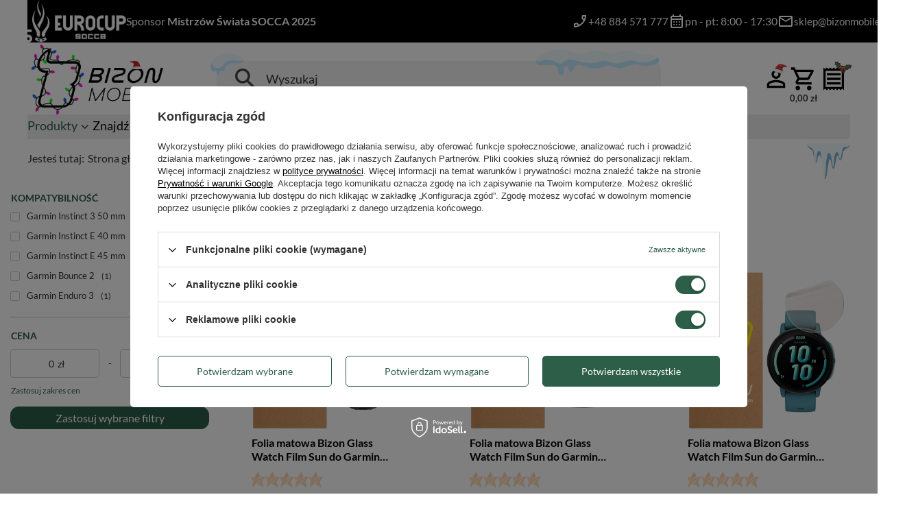

--- FILE ---
content_type: text/html; charset=utf-8
request_url: https://sklep.bizonmobile.pl/pl/menu/garmin-2799.html
body_size: 23563
content:
<!DOCTYPE html>
<html lang="pl" class="--vat --gross " ><head><link rel="preload" as="image" fetchpriority="high" media="(max-width: 420px)" href="/hpeciai/9857f671ed14d0c6701ce5d6fc5c62e7/pol_is_Folia-matowa-Bizon-Glass-Watch-Film-Sun-do-Garmin-Instinct-Crossover-AMOLED-1-sztuka-27470.webp"><link rel="preload" as="image" fetchpriority="high" media="(min-width: 420.1px)" href="/hpeciai/da43929711e2540e3de2bdc68d09b5a8/pol_il_Folia-matowa-Bizon-Glass-Watch-Film-Sun-do-Garmin-Instinct-Crossover-AMOLED-1-sztuka-27470.webp"><link rel="preload" as="image" fetchpriority="high" media="(max-width: 420px)" href="/hpeciai/2ff01d21a1d041286ca814fb58bd53fc/pol_is_Folia-matowa-Bizon-Glass-Watch-Film-Sun-do-Garmin-Fenix-8-Pro-AMOLED-47-mm-1-sztuka-27469.webp"><link rel="preload" as="image" fetchpriority="high" media="(min-width: 420.1px)" href="/hpeciai/0c5ec702c34f2099f134e8351ed6ba90/pol_il_Folia-matowa-Bizon-Glass-Watch-Film-Sun-do-Garmin-Fenix-8-Pro-AMOLED-47-mm-1-sztuka-27469.webp"><meta name="viewport" content="initial-scale = 1.0, maximum-scale = 5.0, width=device-width, viewport-fit=cover"><meta http-equiv="Content-Type" content="text/html; charset=utf-8"><meta http-equiv="X-UA-Compatible" content="IE=edge"><title>Garmin | Dobre Ceny | Sklep Online - Bizon Mobile</title><meta name="description" content="Bizon Mobile ➤ Garmin ✔️ Bezpieczne zakupy ✔️ Długi czas zwrotu ⭐ Zobacz!"><link rel="icon" href="/gfx/pol/favicon.ico"><meta name="theme-color" content="#2C5E48"><meta name="msapplication-navbutton-color" content="#2C5E48"><meta name="apple-mobile-web-app-status-bar-style" content="#2C5E48"><link rel="stylesheet" type="text/css" href="/gfx/pol/search_style.css.gzip?r=1766491381"><script>var app_shop={urls:{prefix:'data="/gfx/'.replace('data="', '')+'pol/',graphql:'/graphql/v1/'},vars:{meta:{viewportContent:'initial-scale = 1.0, maximum-scale = 5.0, width=device-width, viewport-fit=cover'},priceType:'gross',priceTypeVat:true,productDeliveryTimeAndAvailabilityWithBasket:false,geoipCountryCode:'US',fairShopLogo: { enabled: false, image: '/gfx/standards/safe_light.svg'},currency:{id:'PLN',symbol:'zł',country:'pl',format:'###,##0.00',beforeValue:false,space:true,decimalSeparator:',',groupingSeparator:' '},language:{id:'pol',symbol:'pl',name:'Polski'},omnibus:{enabled:true,rebateCodeActivate:false,hidePercentageDiscounts:false,},},txt:{priceTypeText:' brutto',},fn:{},fnrun:{},files:[],graphql:{}};const getCookieByName=(name)=>{const value=`; ${document.cookie}`;const parts = value.split(`; ${name}=`);if(parts.length === 2) return parts.pop().split(';').shift();return false;};if(getCookieByName('freeeshipping_clicked')){document.documentElement.classList.remove('--freeShipping');}if(getCookieByName('rabateCode_clicked')){document.documentElement.classList.remove('--rabateCode');}function hideClosedBars(){const closedBarsArray=JSON.parse(localStorage.getItem('closedBars'))||[];if(closedBarsArray.length){const styleElement=document.createElement('style');styleElement.textContent=`${closedBarsArray.map((el)=>`#${el}`).join(',')}{display:none !important;}`;document.head.appendChild(styleElement);}}hideClosedBars();</script><meta name="robots" content="index,follow"><meta name="rating" content="general"><meta name="Author" content="BIZON MOBILE Sp. z o.o. na bazie IdoSell (www.idosell.com/shop).">
<!-- Begin LoginOptions html -->

<style>
#client_new_social .service_item[data-name="service_Apple"]:before, 
#cookie_login_social_more .service_item[data-name="service_Apple"]:before,
.oscop_contact .oscop_login__service[data-service="Apple"]:before {
    display: block;
    height: 2.6rem;
    content: url('/gfx/standards/apple.svg?r=1743165583');
}
.oscop_contact .oscop_login__service[data-service="Apple"]:before {
    height: auto;
    transform: scale(0.8);
}
#client_new_social .service_item[data-name="service_Apple"]:has(img.service_icon):before,
#cookie_login_social_more .service_item[data-name="service_Apple"]:has(img.service_icon):before,
.oscop_contact .oscop_login__service[data-service="Apple"]:has(img.service_icon):before {
    display: none;
}
</style>

<!-- End LoginOptions html -->

<!-- Open Graph -->
<meta property="og:type" content="website"><meta property="og:url" content="https://sklep.bizonmobile.pl/pl/menu/garmin-2799.html
"><meta property="og:title" content="Garmin | Dobre Ceny | Sklep Online - Bizon Mobile"><meta property="og:description" content="Bizon Mobile ➤ Garmin ✔️ Bezpieczne zakupy ✔️ Długi czas zwrotu ⭐ Zobacz!"><meta property="og:site_name" content="BIZON MOBILE Sp. z o.o."><meta property="og:locale" content="pl_PL"><meta property="og:image" content="https://sklep.bizonmobile.pl/hpeciai/ba9e76c8f0cb8a083f6f49bfa19eac6b/pol_pl_Folia-matowa-Bizon-Glass-Watch-Film-Sun-do-Garmin-Instinct-Crossover-AMOLED-1-sztuka-27470_1.webp"><meta property="og:image:width" content="450"><meta property="og:image:height" content="450"><link rel="manifest" href="https://sklep.bizonmobile.pl/data/include/pwa/1/manifest.json?t=3"><meta name="apple-mobile-web-app-capable" content="yes"><meta name="apple-mobile-web-app-status-bar-style" content="black"><meta name="apple-mobile-web-app-title" content="sklep.bizonmobile.pl"><link rel="apple-touch-icon" href="/data/include/pwa/1/icon-128.png"><link rel="apple-touch-startup-image" href="/data/include/pwa/1/logo-512.png" /><meta name="msapplication-TileImage" content="/data/include/pwa/1/icon-144.png"><meta name="msapplication-TileColor" content="#2F3BA2"><meta name="msapplication-starturl" content="/"><script type="application/javascript">var _adblock = true;</script><script async src="/data/include/advertising.js"></script><script type="application/javascript">var statusPWA = {
                online: {
                    txt: "Połączono z internetem",
                    bg: "#5fa341"
                },
                offline: {
                    txt: "Brak połączenia z internetem",
                    bg: "#eb5467"
                }
            }</script><script async type="application/javascript" src="/ajax/js/pwa_online_bar.js?v=1&r=6"></script><script >
window.dataLayer = window.dataLayer || [];
window.gtag = function gtag() {
dataLayer.push(arguments);
}
gtag('consent', 'default', {
'ad_storage': 'denied',
'analytics_storage': 'denied',
'ad_personalization': 'denied',
'ad_user_data': 'denied',
'wait_for_update': 500
});

gtag('set', 'ads_data_redaction', true);
</script><script id="iaiscript_1" data-requirements="W10=" data-ga4_sel="ga4script">
window.iaiscript_1 = `<${'script'}  class='google_consent_mode_update'>
gtag('consent', 'update', {
'ad_storage': 'granted',
'analytics_storage': 'granted',
'ad_personalization': 'granted',
'ad_user_data': 'granted'
});
</${'script'}>`;
</script>
<!-- End Open Graph -->

<link rel="canonical" href="https://sklep.bizonmobile.pl/pl/menu/garmin-2799.html" />

                <!-- Global site tag (gtag.js) -->
                <script  async src="https://www.googletagmanager.com/gtag/js?id=AW-11404450236"></script>
                <script >
                    window.dataLayer = window.dataLayer || [];
                    window.gtag = function gtag(){dataLayer.push(arguments);}
                    gtag('js', new Date());
                    
                    gtag('config', 'AW-11404450236', {"allow_enhanced_conversions":true});
gtag('config', 'G-CGJ3450MXH');

                </script>
                            <!-- Google Tag Manager -->
                    <script >(function(w,d,s,l,i){w[l]=w[l]||[];w[l].push({'gtm.start':
                    new Date().getTime(),event:'gtm.js'});var f=d.getElementsByTagName(s)[0],
                    j=d.createElement(s),dl=l!='dataLayer'?'&l='+l:'';j.async=true;j.src=
                    'https://www.googletagmanager.com/gtm.js?id='+i+dl;f.parentNode.insertBefore(j,f);
                    })(window,document,'script','dataLayer','GTM-T84VPTN');</script>
            <!-- End Google Tag Manager -->
<!-- Begin additional html or js -->


<!--5|1|3-->
<meta name="google-site-verification" content="qDpdDfXvig93oDGoB5lt31vAVYET-EzQjceFx_j70j0" />
<!--6|1|4-->
<meta name="google-site-verification" content="j2n_SVB_DW1cRiyKs2Z_C6B58VYchFUGGP9VyIwsVKM" />
<!--31|1|21-->
<link rel="icon" href="/gfx/pol/favicon.ico">
<!--33|1|23| modified: 2025-09-29 14:31:08-->
<meta name="facebook-domain-verification" content="p9lkkd7rlykngn6cbffovl0b7u85fg" />

<!-- End additional html or js -->
<script src="/inPost/inpostPayNew.js"></script><script src="https://inpostpay-widget-v2.inpost.pl/inpostpay.widget.v2.js"></script></head><body><div id="container" class="search_page container"><header class="commercial_banner"><script class="ajaxLoad">app_shop.vars.vat_registered="true";app_shop.vars.currency_format="###,##0.00";app_shop.vars.currency_before_value=false;app_shop.vars.currency_space=true;app_shop.vars.symbol="zł";app_shop.vars.id="PLN";app_shop.vars.baseurl="http://sklep.bizonmobile.pl/";app_shop.vars.sslurl="https://sklep.bizonmobile.pl/";app_shop.vars.curr_url="%2Fpl%2Fmenu%2Fgarmin-2799.html";var currency_decimal_separator=',';var currency_grouping_separator=' ';app_shop.vars.blacklist_extension=["exe","com","swf","js","php"];app_shop.vars.blacklist_mime=["application/javascript","application/octet-stream","message/http","text/javascript","application/x-deb","application/x-javascript","application/x-shockwave-flash","application/x-msdownload"];app_shop.urls.contact="/pl/contact.html";</script><div id="viewType" style="display:none"></div><div id="menu_skip" class="menu_skip"><a href="#layout" class="btn --outline --medium menu_skip__link --layout">Przejdź do zawartości strony</a><a href="#menu_categories" class="btn --outline --medium menu_skip__link --menu">Przejdź do kategorii</a></div><div class="bars_top bars"><div class="bars__item" id="bar27" style="--background-color:#000000;--border-color:#000000;--font-color:#ffffff;"><div class="bars__wrapper"><div class="bars__content"> <h1 style="font-size: 1rem; font-weight: normal; color: unset;">
<ul class="topbar__elements">
<li ><img class="topbar_tel_icon" src="/data/include/cms/icons/phone.svg" alt="Zadzwoń do nas"/><a tabindex="0" class="topbar_link" href="tel:+48884571777">+48 884 571 777 </a></li>
<li><img class="topbar_open_icon" src="/data/include/cms/icons/calendar.svg" alt="Godziny otwarcia"/><span tabindex="0">pn - pt: 8:00 - 17:30</span></li>
<li class="e-mail"><img class="topbar_mail_icon" src="/data/include/cms/icons/mail.svg" alt="Godziny otwarcia"/><a tabindex="0" class="topbar_link" href="mailto:sklep@bizonmobile.pl">sklep@bizonmobile.pl</a></li>
</ul>
</h1></div></div></div><div class="socca_top-bar"><img src="https://sklep.bizonmobile.pl/data/include/cms/socca_top-bar/pfs-bottom-text-white.webp" alt="Logo Polskiej Federacji Socca"><img src="https://sklep.bizonmobile.pl/data/include/cms/socca_top-bar/eurocup-right-text-white.webp" alt="Logo Eurocup Socca"><p>Sponsor <b>Mistrzów Świata SOCCA 2025</b></p></div></div><script>document.documentElement.style.setProperty('--bars-height',`${document.querySelector('.bars_top').offsetHeight}px`);</script><div id="logo" class="d-flex align-items-center" data-bg="/data/gfx/mask/pol/top_1_big.svg"><a href="/" target="_self" aria-label="Logo sklepu"><img src="https://sklep.bizonmobile.pl/data/include/cms/icons/event/christmas/logo/logo.gif" alt="Przejdź do strony głównej" width="850" height="401" class="xmas-logo"></a></div><form action="https://sklep.bizonmobile.pl/pl/search.html" method="get" id="menu_search" class="menu_search"><a href="#showSearchForm" class="menu_search__mobile" aria-label="Szukaj"></a><div class="menu_search__block"><div class="menu_search__item --input"><button class="menu_search__submit" type="submit" aria-label="Szukaj"></button><input class="menu_search__input" type="text" name="text" autocomplete="off" placeholder="Wyszukaj" aria-label="Wyszukaj"></div><div class="menu_search__item --results search_result"></div></div></form><div id="menu_top" class="menu_top"><div class="account_links"><a class="account_links__item" href="https://sklep.bizonmobile.pl/pl/login.html" aria-label="Zaloguj się"><span class="account_links__text --logged-out"></span><img src="/data/include/cms/icons/person.svg" alt="" class="menu_top__icon"></a></div><div id="menu_basket" class="topBasket"><a href="/basketedit.php" class="topBasket__sub" aria-label="Wartość koszyka: 0,00 zł"><span class="badge badge-info" aria-hidden="true"></span><strong class="topBasket__price">0,00 zł</strong><img src="https://sklep.bizonmobile.pl/data/include/cms/icons/shopping_cart.svg?v=1760345792011" class="menu_top__icon" alt=""></a><div class="topBasket__details --products" style="display: none;"><div class="topBasket__block --labels"><span class="topBasket__item --name">Produkt</span><span class="topBasket__item --sum">Ilość</span><span class="topBasket__item --prices">Cena</span></div><div class="topBasket__block --products"></div></div><div class="topBasket__details --shipping" style="display: none;"><span class="topBasket__name">Koszt dostawy od</span><span id="shipppingCost"></span></div><script>
				app_shop.vars.cache_html = true;
			</script></div><div class="shopping_list_top" data-empty="true"><a href="https://sklep.bizonmobile.pl/pl/shoppinglist" class="wishlist_link slt_link --empty" aria-label="Listy zakupowe"><img src="https://sklep.bizonmobile.pl/data/include/cms/icons/receipt.svg" alt="" class="menu_top__icon"><span class="slt_link__text"></span></a><div class="slt_lists"><ul class="slt_lists__nav"><li class="slt_lists__nav_item" data-list_skeleton="true" data-list_id="true" data-shared="true"><a href="#" class="slt_lists__nav_link" data-list_href="true"><span class="slt_lists__nav_name" data-list_name="true"></span><span class="slt_lists__count" data-list_count="true">0</span></a></li><li class="slt_lists__nav_item --empty"><a class="slt_lists__nav_link --empty" href="https://sklep.bizonmobile.pl/pl/shoppinglist"><span class="slt_lists__nav_name" data-list_name="true">Lista zakupowa</span><span class="slt_lists__count" data-list_count="true">0</span></a></li></ul></div></div></div><nav id="menu_categories" class="wide" aria-label="Kategorie główne"><button type="button" class="navbar-toggler" aria-label="Menu"><img class="toggler-icon" src="https://sklep.bizonmobile.pl/data/include/cms/icons/menu.svg" alt=""></button><div class="navbar-collapse" id="menu_navbar"><ul class="navbar-nav mx-md-n2"><li class="nav-item nav-open"><span class="nav-link-wrapper"><a  href="/pl/menu/produkty-171.html" target="_self" title="Produkty" class="nav-link --l1 active" >Produkty</a><button class="nav-link-expand" type="button" aria-label="Produkty, Menu"></button></span><ul class="navbar-subnav"><li class="nav-header"><a href="#backLink" class="nav-header__backLink"><i class="icon-angle-left"></i></a><a  href="/pl/menu/produkty-171.html" target="_self" title="Produkty" class="nav-link --l1 active" >Produkty</a></li><li class="nav-item"><a  href="/pl/menu/etui-do-telefonu-172.html" target="_self" title="Etui do telefonu" class="nav-link --l2" >Etui do telefonu</a><ul class="navbar-subsubnav more"><li class="nav-header"><a href="#backLink" class="nav-header__backLink"><i class="icon-angle-left"></i></a><a  href="/pl/menu/etui-do-telefonu-172.html" target="_self" title="Etui do telefonu" class="nav-link --l2" >Etui do telefonu</a></li><li class="nav-item"><a  href="/pl/menu/apple-238.html" target="_self" title="Apple" class="nav-link --l3" >Apple</a></li><li class="nav-item"><a  href="/pl/menu/samsung-212.html" target="_self" title="Samsung" class="nav-link --l3" >Samsung</a></li><li class="nav-item"><a  href="/pl/menu/xiaomi-216.html" target="_self" title="Xiaomi" class="nav-link --l3" >Xiaomi</a></li><li class="nav-item"><a  href="/pl/menu/google-263.html" target="_self" title="Google" class="nav-link --l3" >Google</a></li><li class="nav-item"><a  href="/pl/menu/huawei-202.html" target="_self" title="Huawei" class="nav-link --l3" >Huawei</a></li><li class="nav-item"><a  href="/pl/menu/honor-1664.html" target="_self" title="Honor" class="nav-link --l3" >Honor</a></li><li class="nav-item"><a  href="/pl/menu/motorola-205.html" target="_self" title="Motorola" class="nav-link --l3" >Motorola</a></li><li class="nav-item"><a  href="/pl/menu/oneplus-208.html" target="_self" title="OnePlus" class="nav-link --l3" >OnePlus</a></li><li class="nav-item"><a  href="/pl/menu/oppo-209.html" target="_self" title="Oppo" class="nav-link --l3" >Oppo</a></li><li class="nav-item"><a  href="/pl/menu/realme-210.html" target="_self" title="Realme" class="nav-link --l3" >Realme</a></li><li class="nav-item"><a  href="/pl/menu/sony-213.html" target="_self" title="Sony" class="nav-link --l3" >Sony</a></li><li class="nav-item"><a  href="/pl/menu/tecno-3278.html" target="_self" title="Tecno" class="nav-link --l3" >Tecno</a></li><li class="nav-item"><a  href="/pl/menu/vivo-215.html" target="_self" title="Vivo" class="nav-link --l3" >Vivo</a></li><li class="nav-item"><a  href="/pl/menu/asus-1659.html" target="_self" title="Asus" class="nav-link --l3" >Asus</a></li><li class="nav-item"><a  href="/pl/menu/htc-1677.html" target="_self" title="HTC" class="nav-link --l3" >HTC</a></li><li class="nav-item"><a  href="/pl/menu/nothing-1848.html" target="_self" title="Nothing" class="nav-link --l3" >Nothing</a></li><li class="nav-item --extend"><a href="" class="nav-link --l3" txt_alt="- Zwiń">+ Rozwiń</a></li></ul></li><li class="nav-item"><a  href="/pl/menu/etui-do-tabletu-218.html" target="_self" title="Etui do tabletu" class="nav-link --l2" >Etui do tabletu</a><ul class="navbar-subsubnav more"><li class="nav-header"><a href="#backLink" class="nav-header__backLink"><i class="icon-angle-left"></i></a><a  href="/pl/menu/etui-do-tabletu-218.html" target="_self" title="Etui do tabletu" class="nav-link --l2" >Etui do tabletu</a></li><li class="nav-item"><a  href="/pl/menu/apple-220.html" target="_self" title="Apple" class="nav-link --l3" >Apple</a></li><li class="nav-item"><a  href="/pl/menu/lenovo-223.html" target="_self" title="Lenovo" class="nav-link --l3" >Lenovo</a></li><li class="nav-item"><a  href="/pl/menu/microsoft-224.html" target="_self" title="Microsoft" class="nav-link --l3" >Microsoft</a></li><li class="nav-item"><a  href="/pl/menu/google-2662.html" target="_self" title="Google" class="nav-link --l3" >Google</a></li><li class="nav-item"><a  href="/pl/menu/oppo-1884.html" target="_self" title="Oppo" class="nav-link --l3" >Oppo</a></li><li class="nav-item"><a  href="/pl/menu/oneplus-1887.html" target="_self" title="OnePlus" class="nav-link --l3" >OnePlus</a></li><li class="nav-item"><a  href="/pl/menu/realme-230.html" target="_self" title="Realme" class="nav-link --l3" >Realme</a></li><li class="nav-item"><a  href="/pl/menu/samsung-232.html" target="_self" title="Samsung" class="nav-link --l3" >Samsung</a></li><li class="nav-item"><a  href="/pl/menu/tcl-235.html" target="_self" title="TCL" class="nav-link --l3" >TCL</a></li><li class="nav-item"><a  href="/pl/menu/xiaomi-237.html" target="_self" title="Xiaomi" class="nav-link --l3" >Xiaomi</a></li><li class="nav-item"><a  href="/pl/menu/nokia-1845.html" target="_self" title="Nokia" class="nav-link --l3" >Nokia</a></li><li class="nav-item --extend"><a href="" class="nav-link --l3" txt_alt="- Zwiń">+ Rozwiń</a></li></ul></li><li class="nav-item"><a  href="/pl/menu/etui-do-sluchawek-2969.html" target="_self" title="Etui do słuchawek" class="nav-link --l2" >Etui do słuchawek</a><ul class="navbar-subsubnav"><li class="nav-header"><a href="#backLink" class="nav-header__backLink"><i class="icon-angle-left"></i></a><a  href="/pl/menu/etui-do-sluchawek-2969.html" target="_self" title="Etui do słuchawek" class="nav-link --l2" >Etui do słuchawek</a></li><li class="nav-item"><a  href="/pl/menu/apple-2970.html" target="_self" title="Apple" class="nav-link --l3" >Apple</a></li><li class="nav-item"><a  href="/pl/menu/samsung-2999.html" target="_self" title="Samsung" class="nav-link --l3" >Samsung</a></li></ul></li><li class="nav-item"><a  href="/pl/menu/etui-do-czytnikow-ebook-566.html" target="_self" title="Etui do czytników ebook" class="nav-link --l2" >Etui do czytników ebook</a><ul class="navbar-subsubnav"><li class="nav-header"><a href="#backLink" class="nav-header__backLink"><i class="icon-angle-left"></i></a><a  href="/pl/menu/etui-do-czytnikow-ebook-566.html" target="_self" title="Etui do czytników ebook" class="nav-link --l2" >Etui do czytników ebook</a></li><li class="nav-item"><a  href="/pl/menu/amazon-1706.html" target="_self" title="Amazon" class="nav-link --l3" >Amazon</a></li></ul></li><li class="nav-item"><a  href="/pl/menu/etui-do-smartwatcha-570.html" target="_self" title="Etui do smartwatcha" class="nav-link --l2" >Etui do smartwatcha</a><ul class="navbar-subsubnav"><li class="nav-header"><a href="#backLink" class="nav-header__backLink"><i class="icon-angle-left"></i></a><a  href="/pl/menu/etui-do-smartwatcha-570.html" target="_self" title="Etui do smartwatcha" class="nav-link --l2" >Etui do smartwatcha</a></li><li class="nav-item"><a  href="/pl/menu/apple-571.html" target="_self" title="Apple" class="nav-link --l3" >Apple</a></li><li class="nav-item"><a  href="/pl/menu/samsung-2559.html" target="_self" title="Samsung" class="nav-link --l3" >Samsung</a></li><li class="nav-item"><a  href="/pl/menu/xiaomi-2571.html" target="_self" title="Xiaomi" class="nav-link --l3" >Xiaomi</a></li><li class="nav-item"><a  href="/pl/menu/google-577.html" target="_self" title="Google" class="nav-link --l3" >Google</a></li><li class="nav-item"><a  href="/pl/menu/huawei-1685.html" target="_self" title="Huawei" class="nav-link --l3" >Huawei</a></li><li class="nav-item"><a  href="/pl/menu/garmin-2796.html" target="_self" title="Garmin" class="nav-link --l3" >Garmin</a></li><li class="nav-item"><a  href="/pl/menu/oppo-14363.html" target="_self" title="Oppo" class="nav-link --l3" >Oppo</a></li><li class="nav-item"><a  href="/pl/menu/oneplus-14365.html" target="_self" title="OnePlus" class="nav-link --l3" >OnePlus</a></li></ul></li><li class="nav-item"><a  href="/pl/menu/pasek-do-smartwatcha-3194.html" target="_self" title="Pasek do smartwatcha" class="nav-link --l2" >Pasek do smartwatcha</a><ul class="navbar-subsubnav more"><li class="nav-header"><a href="#backLink" class="nav-header__backLink"><i class="icon-angle-left"></i></a><a  href="/pl/menu/pasek-do-smartwatcha-3194.html" target="_self" title="Pasek do smartwatcha" class="nav-link --l2" >Pasek do smartwatcha</a></li><li class="nav-item"><a  href="/pl/menu/samsung-3200.html" target="_self" title="Samsung" class="nav-link --l3" >Samsung</a></li><li class="nav-item"><a  href="/pl/menu/xiaomi-3219.html" target="_self" title="Xiaomi" class="nav-link --l3" >Xiaomi</a></li><li class="nav-item"><a  href="/pl/menu/huawei-3245.html" target="_self" title="Huawei" class="nav-link --l3" >Huawei</a></li><li class="nav-item"><a  href="/pl/menu/apple-3331.html" target="_self" title="Apple" class="nav-link --l3" >Apple</a></li><li class="nav-item"><a  href="/pl/menu/google-13549.html" target="_self" title="Google" class="nav-link --l3" >Google</a></li><li class="nav-item"><a  href="/pl/menu/garmin-13767.html" target="_self" title="Garmin" class="nav-link --l3" >Garmin</a></li><li class="nav-item"><a  href="/pl/menu/honor-14914.html" target="_self" title="Honor" class="nav-link --l3" >Honor</a></li><li class="nav-item"><a  href="/pl/menu/amazfit-14916.html" target="_self" title="Amazfit" class="nav-link --l3" >Amazfit</a></li><li class="nav-item"><a  href="/pl/menu/withings-14950.html" target="_self" title="Withings" class="nav-link --l3" >Withings</a></li><li class="nav-item"><a  href="/pl/menu/realme-14963.html" target="_self" title="Realme" class="nav-link --l3" >Realme</a></li><li class="nav-item"><a  href="/pl/menu/polar-14968.html" target="_self" title="Polar" class="nav-link --l3" >Polar</a></li><li class="nav-item"><a  href="/pl/menu/suunto-14980.html" target="_self" title="Suunto" class="nav-link --l3" >Suunto</a></li><li class="nav-item --extend"><a href="" class="nav-link --l3" txt_alt="- Zwiń">+ Rozwiń</a></li></ul></li><li class="nav-item"><a  href="/pl/menu/folie-ochronne-do-telefonu-651.html" target="_self" title="Folie ochronne do telefonu" class="nav-link --l2" >Folie ochronne do telefonu</a><ul class="navbar-subsubnav more"><li class="nav-header"><a href="#backLink" class="nav-header__backLink"><i class="icon-angle-left"></i></a><a  href="/pl/menu/folie-ochronne-do-telefonu-651.html" target="_self" title="Folie ochronne do telefonu" class="nav-link --l2" >Folie ochronne do telefonu</a></li><li class="nav-item"><a  href="/pl/menu/apple-653.html" target="_self" title="Apple" class="nav-link --l3" >Apple</a></li><li class="nav-item"><a  href="/pl/menu/samsung-2209.html" target="_self" title="Samsung" class="nav-link --l3" >Samsung</a></li><li class="nav-item"><a  href="/pl/menu/xiaomi-2307.html" target="_self" title="Xiaomi" class="nav-link --l3" >Xiaomi</a></li><li class="nav-item"><a  href="/pl/menu/google-680.html" target="_self" title="Google" class="nav-link --l3" >Google</a></li><li class="nav-item"><a  href="/pl/menu/huawei-686.html" target="_self" title="Huawei" class="nav-link --l3" >Huawei</a></li><li class="nav-item"><a  href="/pl/menu/honor-1665.html" target="_self" title="Honor" class="nav-link --l3" >Honor</a></li><li class="nav-item"><a  href="/pl/menu/motorola-1800.html" target="_self" title="Motorola" class="nav-link --l3" >Motorola</a></li><li class="nav-item"><a  href="/pl/menu/oneplus-1875.html" target="_self" title="OnePlus" class="nav-link --l3" >OnePlus</a></li><li class="nav-item"><a  href="/pl/menu/oppo-1889.html" target="_self" title="Oppo" class="nav-link --l3" >Oppo</a></li><li class="nav-item"><a  href="/pl/menu/realme-2040.html" target="_self" title="Realme" class="nav-link --l3" >Realme</a></li><li class="nav-item"><a  href="/pl/menu/sony-865.html" target="_self" title="Sony" class="nav-link --l3" >Sony</a></li><li class="nav-item"><a  href="/pl/menu/vivo-871.html" target="_self" title="Vivo" class="nav-link --l3" >Vivo</a></li><li class="nav-item"><a  href="/pl/menu/asus-1658.html" target="_self" title="Asus" class="nav-link --l3" >Asus</a></li><li class="nav-item"><a  href="/pl/menu/htc-1681.html" target="_self" title="HTC" class="nav-link --l3" >HTC</a></li><li class="nav-item"><a  href="/pl/menu/nothing-1851.html" target="_self" title="Nothing" class="nav-link --l3" >Nothing</a></li><li class="nav-item"><a  href="/pl/menu/tecno-3261.html" target="_self" title="Tecno" class="nav-link --l3" >Tecno</a></li><li class="nav-item"><a  href="/pl/menu/infinix-14015.html" target="_self" title="Infinix" class="nav-link --l3" >Infinix</a></li><li class="nav-item"><a  href="/pl/menu/t-mobile-15725.html" target="_self" title="T-Mobile" class="nav-link --l3" >T-Mobile</a></li><li class="nav-item --extend"><a href="" class="nav-link --l3" txt_alt="- Zwiń">+ Rozwiń</a></li></ul></li><li class="nav-item"><a  href="/pl/menu/folie-ochronne-do-tabletu-2825.html" target="_self" title="Folie ochronne do tabletu" class="nav-link --l2" >Folie ochronne do tabletu</a><ul class="navbar-subsubnav"><li class="nav-header"><a href="#backLink" class="nav-header__backLink"><i class="icon-angle-left"></i></a><a  href="/pl/menu/folie-ochronne-do-tabletu-2825.html" target="_self" title="Folie ochronne do tabletu" class="nav-link --l2" >Folie ochronne do tabletu</a></li><li class="nav-item"><a  href="/pl/menu/apple-2829.html" target="_self" title="Apple" class="nav-link --l3" >Apple</a></li><li class="nav-item"><a  href="/pl/menu/lenovo-2826.html" target="_self" title="Lenovo" class="nav-link --l3" >Lenovo</a></li><li class="nav-item"><a  href="/pl/menu/nintendo-14671.html" target="_self" title="Nintendo" class="nav-link --l3" >Nintendo</a></li><li class="nav-item"><a  href="/pl/menu/samsung-2831.html" target="_self" title="Samsung" class="nav-link --l3" >Samsung</a></li><li class="nav-item"><a  href="/pl/menu/xiaomi-2839.html" target="_self" title="Xiaomi" class="nav-link --l3" >Xiaomi</a></li><li class="nav-item"><a  href="/pl/menu/oppo-3173.html" target="_self" title="Oppo" class="nav-link --l3" >Oppo</a></li><li class="nav-item"><a  href="/pl/menu/oneplus-13724.html" target="_self" title="OnePlus" class="nav-link --l3" >OnePlus</a></li><li class="nav-item"><a  href="/pl/menu/realme-13732.html" target="_self" title="Realme" class="nav-link --l3" >Realme</a></li><li class="nav-item"><a  href="/pl/menu/asus-15733.html" target="_self" title="Asus" class="nav-link --l3" >Asus</a></li></ul></li><li class="nav-item"><a  href="/pl/menu/szkla-ochronne-do-telefonu-961.html" target="_self" title="Szkła ochronne do telefonu" class="nav-link --l2" >Szkła ochronne do telefonu</a><ul class="navbar-subsubnav more"><li class="nav-header"><a href="#backLink" class="nav-header__backLink"><i class="icon-angle-left"></i></a><a  href="/pl/menu/szkla-ochronne-do-telefonu-961.html" target="_self" title="Szkła ochronne do telefonu" class="nav-link --l2" >Szkła ochronne do telefonu</a></li><li class="nav-item"><a  href="/pl/menu/apple-963.html" target="_self" title="Apple" class="nav-link --l3" >Apple</a></li><li class="nav-item"><a  href="/pl/menu/samsung-2075.html" target="_self" title="Samsung" class="nav-link --l3" >Samsung</a></li><li class="nav-item"><a  href="/pl/menu/xiaomi-2453.html" target="_self" title="Xiaomi" class="nav-link --l3" >Xiaomi</a></li><li class="nav-item"><a  href="/pl/menu/google-990.html" target="_self" title="Google" class="nav-link --l3" >Google</a></li><li class="nav-item"><a  href="/pl/menu/honor-2756.html" target="_self" title="Honor" class="nav-link --l3" >Honor</a></li><li class="nav-item"><a  href="/pl/menu/huawei-996.html" target="_self" title="Huawei" class="nav-link --l3" >Huawei</a></li><li class="nav-item"><a  href="/pl/menu/motorola-1755.html" target="_self" title="Motorola" class="nav-link --l3" >Motorola</a></li><li class="nav-item"><a  href="/pl/menu/oneplus-1867.html" target="_self" title="OnePlus" class="nav-link --l3" >OnePlus</a></li><li class="nav-item"><a  href="/pl/menu/oppo-1920.html" target="_self" title="Oppo" class="nav-link --l3" >Oppo</a></li><li class="nav-item"><a  href="/pl/menu/realme-2013.html" target="_self" title="Realme" class="nav-link --l3" >Realme</a></li><li class="nav-item"><a  href="/pl/menu/sony-1175.html" target="_self" title="Sony" class="nav-link --l3" >Sony</a></li><li class="nav-item"><a  href="/pl/menu/vivo-1181.html" target="_self" title="Vivo" class="nav-link --l3" >Vivo</a></li><li class="nav-item"><a  href="/pl/menu/asus-1657.html" target="_self" title="Asus" class="nav-link --l3" >Asus</a></li><li class="nav-item"><a  href="/pl/menu/htc-1679.html" target="_self" title="HTC" class="nav-link --l3" >HTC</a></li><li class="nav-item"><a  href="/pl/menu/nothing-1853.html" target="_self" title="Nothing" class="nav-link --l3" >Nothing</a></li><li class="nav-item"><a  href="/pl/menu/infinix-14007.html" target="_self" title="Infinix" class="nav-link --l3" >Infinix</a></li><li class="nav-item"><a  href="/pl/menu/t-mobile-15712.html" target="_self" title="T-Mobile" class="nav-link --l3" >T-Mobile</a></li><li class="nav-item --extend"><a href="" class="nav-link --l3" txt_alt="- Zwiń">+ Rozwiń</a></li></ul></li><li class="nav-item"><a  href="/pl/menu/szkla-ochronne-do-tabletu-2847.html" target="_self" title="Szkła ochronne do tabletu" class="nav-link --l2" >Szkła ochronne do tabletu</a><ul class="navbar-subsubnav"><li class="nav-header"><a href="#backLink" class="nav-header__backLink"><i class="icon-angle-left"></i></a><a  href="/pl/menu/szkla-ochronne-do-tabletu-2847.html" target="_self" title="Szkła ochronne do tabletu" class="nav-link --l2" >Szkła ochronne do tabletu</a></li><li class="nav-item"><a  href="/pl/menu/apple-2858.html" target="_self" title="Apple" class="nav-link --l3" >Apple</a></li><li class="nav-item"><a  href="/pl/menu/samsung-2848.html" target="_self" title="Samsung" class="nav-link --l3" >Samsung</a></li><li class="nav-item"><a  href="/pl/menu/lenovo-2876.html" target="_self" title="Lenovo" class="nav-link --l3" >Lenovo</a></li><li class="nav-item"><a  href="/pl/menu/nintendo-2870.html" target="_self" title="Nintendo" class="nav-link --l3" >Nintendo</a></li><li class="nav-item"><a  href="/pl/menu/xiaomi-2878.html" target="_self" title="Xiaomi" class="nav-link --l3" >Xiaomi</a></li><li class="nav-item"><a  href="/pl/menu/oppo-3175.html" target="_self" title="Oppo" class="nav-link --l3" >Oppo</a></li><li class="nav-item"><a  href="/pl/menu/oneplus-14988.html" target="_self" title="OnePlus" class="nav-link --l3" >OnePlus</a></li></ul></li><li class="nav-item"><a  href="/pl/menu/szkla-ochronne-na-aparat-telefonu-1271.html" target="_self" title="Szkła ochronne na aparat telefonu" class="nav-link --l2" >Szkła ochronne na aparat telefonu</a><ul class="navbar-subsubnav more"><li class="nav-header"><a href="#backLink" class="nav-header__backLink"><i class="icon-angle-left"></i></a><a  href="/pl/menu/szkla-ochronne-na-aparat-telefonu-1271.html" target="_self" title="Szkła ochronne na aparat telefonu" class="nav-link --l2" >Szkła ochronne na aparat telefonu</a></li><li class="nav-item"><a  href="/pl/menu/apple-1273.html" target="_self" title="Apple" class="nav-link --l3" >Apple</a></li><li class="nav-item"><a  href="/pl/menu/samsung-2142.html" target="_self" title="Samsung" class="nav-link --l3" >Samsung</a></li><li class="nav-item"><a  href="/pl/menu/xiaomi-2380.html" target="_self" title="Xiaomi" class="nav-link --l3" >Xiaomi</a></li><li class="nav-item"><a  href="/pl/menu/google-1300.html" target="_self" title="Google" class="nav-link --l3" >Google</a></li><li class="nav-item"><a  href="/pl/menu/huawei-1306.html" target="_self" title="Huawei" class="nav-link --l3" >Huawei</a></li><li class="nav-item"><a  href="/pl/menu/honor-1671.html" target="_self" title="Honor" class="nav-link --l3" >Honor</a></li><li class="nav-item"><a  href="/pl/menu/motorola-1710.html" target="_self" title="Motorola" class="nav-link --l3" >Motorola</a></li><li class="nav-item"><a  href="/pl/menu/oneplus-1859.html" target="_self" title="OnePlus" class="nav-link --l3" >OnePlus</a></li><li class="nav-item"><a  href="/pl/menu/oppo-1951.html" target="_self" title="Oppo" class="nav-link --l3" >Oppo</a></li><li class="nav-item"><a  href="/pl/menu/realme-1986.html" target="_self" title="Realme" class="nav-link --l3" >Realme</a></li><li class="nav-item"><a  href="/pl/menu/sony-1485.html" target="_self" title="Sony" class="nav-link --l3" >Sony</a></li><li class="nav-item"><a  href="/pl/menu/vivo-1491.html" target="_self" title="Vivo" class="nav-link --l3" >Vivo</a></li><li class="nav-item"><a  href="/pl/menu/asus-2700.html" target="_self" title="Asus" class="nav-link --l3" >Asus</a></li><li class="nav-item"><a  href="/pl/menu/nothing-1855.html" target="_self" title="Nothing" class="nav-link --l3" >Nothing</a></li><li class="nav-item --extend"><a href="" class="nav-link --l3" txt_alt="- Zwiń">+ Rozwiń</a></li></ul></li><li class="nav-item"><a  href="/pl/menu/szkla-ochronne-na-aparat-tabletu-2588.html" target="_self" title="Szkła ochronne na aparat tabletu" class="nav-link --l2" >Szkła ochronne na aparat tabletu</a><ul class="navbar-subsubnav"><li class="nav-header"><a href="#backLink" class="nav-header__backLink"><i class="icon-angle-left"></i></a><a  href="/pl/menu/szkla-ochronne-na-aparat-tabletu-2588.html" target="_self" title="Szkła ochronne na aparat tabletu" class="nav-link --l2" >Szkła ochronne na aparat tabletu</a></li><li class="nav-item"><a  href="/pl/menu/oppo-2589.html" target="_self" title="Oppo" class="nav-link --l3" >Oppo</a></li><li class="nav-item"><a  href="/pl/menu/xiaomi-2621.html" target="_self" title="Xiaomi" class="nav-link --l3" >Xiaomi</a></li><li class="nav-item"><a  href="/pl/menu/samsung-2822.html" target="_self" title="Samsung" class="nav-link --l3" >Samsung</a></li></ul></li><li class="nav-item nav-open"><a  href="/pl/menu/folie-ochronne-do-smartwatcha-597.html" target="_self" title="Folie ochronne do smartwatcha" class="nav-link --l2 active" >Folie ochronne do smartwatcha</a><ul class="navbar-subsubnav"><li class="nav-header"><a href="#backLink" class="nav-header__backLink"><i class="icon-angle-left"></i></a><a  href="/pl/menu/folie-ochronne-do-smartwatcha-597.html" target="_self" title="Folie ochronne do smartwatcha" class="nav-link --l2 active" >Folie ochronne do smartwatcha</a></li><li class="nav-item"><a  href="/pl/menu/apple-598.html" target="_self" title="Apple" class="nav-link --l3" >Apple</a></li><li class="nav-item"><a  href="/pl/menu/samsung-2547.html" target="_self" title="Samsung" class="nav-link --l3" >Samsung</a></li><li class="nav-item"><a  href="/pl/menu/xiaomi-2539.html" target="_self" title="Xiaomi" class="nav-link --l3" >Xiaomi</a></li><li class="nav-item"><a  href="/pl/menu/google-604.html" target="_self" title="Google" class="nav-link --l3" >Google</a></li><li class="nav-item"><a  href="/pl/menu/huawei-1688.html" target="_self" title="Huawei" class="nav-link --l3" >Huawei</a></li><li class="nav-item nav-open"><a  href="/pl/menu/garmin-2799.html" target="_self" title="Garmin" class="nav-link --l3 active" >Garmin</a></li><li class="nav-item"><a  href="/pl/menu/oneplus-14393.html" target="_self" title="OnePlus" class="nav-link --l3" >OnePlus</a></li><li class="nav-item"><a  href="/pl/menu/nothing-15016.html" target="_self" title="Nothing" class="nav-link --l3" >Nothing</a></li><li class="nav-item"><a  href="/pl/menu/realme-15675.html" target="_self" title="Realme" class="nav-link --l3" >Realme</a></li></ul></li><li class="nav-item"><a  href="/pl/menu/szkla-ochronne-do-smartwatcha-624.html" target="_self" title="Szkła ochronne do smartwatcha" class="nav-link --l2" >Szkła ochronne do smartwatcha</a><ul class="navbar-subsubnav"><li class="nav-header"><a href="#backLink" class="nav-header__backLink"><i class="icon-angle-left"></i></a><a  href="/pl/menu/szkla-ochronne-do-smartwatcha-624.html" target="_self" title="Szkła ochronne do smartwatcha" class="nav-link --l2" >Szkła ochronne do smartwatcha</a></li><li class="nav-item"><a  href="/pl/menu/apple-625.html" target="_self" title="Apple" class="nav-link --l3" >Apple</a></li><li class="nav-item"><a  href="/pl/menu/samsung-636.html" target="_self" title="Samsung" class="nav-link --l3" >Samsung</a></li><li class="nav-item"><a  href="/pl/menu/xiaomi-644.html" target="_self" title="Xiaomi" class="nav-link --l3" >Xiaomi</a></li><li class="nav-item"><a  href="/pl/menu/google-631.html" target="_self" title="Google" class="nav-link --l3" >Google</a></li><li class="nav-item"><a  href="/pl/menu/huawei-1692.html" target="_self" title="Huawei" class="nav-link --l3" >Huawei</a></li><li class="nav-item"><a  href="/pl/menu/garmin-2802.html" target="_self" title="Garmin" class="nav-link --l3" >Garmin</a></li><li class="nav-item"><a  href="/pl/menu/oneplus-14693.html" target="_self" title="OnePlus" class="nav-link --l3" >OnePlus</a></li></ul></li><li class="nav-item empty"><a  href="/pl/menu/do-lokalizatora-airtag-568.html" target="_self" title="Do lokalizatora AirTag" class="nav-link --l2" >Do lokalizatora AirTag</a></li><li class="nav-item"><a  href="/pl/menu/akcesoria-3025.html" target="_self" title="Akcesoria" class="nav-link --l2" >Akcesoria</a><ul class="navbar-subsubnav"><li class="nav-header"><a href="#backLink" class="nav-header__backLink"><i class="icon-angle-left"></i></a><a  href="/pl/menu/akcesoria-3025.html" target="_self" title="Akcesoria" class="nav-link --l2" >Akcesoria</a></li><li class="nav-item"><a  href="/pl/menu/higiena-i-dezynfekcja-1581.html" target="_self" title="Higiena i dezynfekcja" class="nav-link --l3" >Higiena i dezynfekcja</a></li><li class="nav-item"><a  href="/pl/menu/ring-na-palec-do-telefonu-3026.html" target="_self" title="Ring na palec do telefonu" class="nav-link --l3" >Ring na palec do telefonu</a></li><li class="nav-item"><a  href="/pl/menu/smycz-do-telefonu-3035.html" target="_self" title="Smycz do telefonu" class="nav-link --l3" >Smycz do telefonu</a></li><li class="nav-item"><a  href="/pl/menu/kijek-do-selfie-3195.html" target="_self" title="Kijek do selfie" class="nav-link --l3" >Kijek do selfie</a></li><li class="nav-item"><a  href="/pl/menu/etui-wodoszczelne-saszetka-3210.html" target="_self" title="Etui wodoszczelne, saszetka" class="nav-link --l3" >Etui wodoszczelne, saszetka</a></li><li class="nav-item"><a  href="/pl/menu/gadzety-14346.html" target="_self" title="Gadżety" class="nav-link --l3" >Gadżety</a></li><li class="nav-item"><a  href="/pl/menu/ladowarka-15817.html" target="_self" title="Ładowarka" class="nav-link --l3" >Ładowarka</a></li></ul></li></ul></li><li class="nav-item"><span class="nav-link-wrapper"><a  href="https://sklep.bizonmobile.pl/pl/cms/producenci-47.html" target="_self" title="Znajdź model urządzenia" class="nav-link --l1" >Znajdź model urządzenia</a><button class="nav-link-expand" type="button" aria-label="Znajdź model urządzenia, Menu"></button></span><ul class="navbar-subnav"><li class="nav-header"><a href="#backLink" class="nav-header__backLink"><i class="icon-angle-left"></i></a><a  href="https://sklep.bizonmobile.pl/pl/cms/producenci-47.html" target="_self" title="Znajdź model urządzenia" class="nav-link --l1" >Znajdź model urządzenia</a></li><li class="nav-item empty"><a  href="https://sklep.bizonmobile.pl/pl/cms/apple-34.html" target="_self" title="Apple" class="nav-link --l2" >Apple</a></li><li class="nav-item empty"><a  href="https://sklep.bizonmobile.pl/pl/cms/samsung-43.html" target="_self" title="Samsung" class="nav-link --l2" >Samsung</a></li><li class="nav-item empty"><a  href="https://sklep.bizonmobile.pl/pl/cms/xiaomi-46.html" target="_self" title="Xiaomi" class="nav-link --l2" >Xiaomi</a></li><li class="nav-item empty"><a  href="https://sklep.bizonmobile.pl/pl/cms/oppo-41.html" target="_self" title="Oppo" class="nav-link --l2" >Oppo</a></li><li class="nav-item empty"><a  href="https://sklep.bizonmobile.pl/pl/cms/vivo-45.html" target="_self" title="Vivo" class="nav-link --l2" >Vivo</a></li><li class="nav-item empty"><a  href="https://sklep.bizonmobile.pl/pl/cms/realme-42.html" target="_self" title="Realme" class="nav-link --l2" >Realme</a></li><li class="nav-item empty"><a  href="https://sklep.bizonmobile.pl/pl/cms/huawei-36.html" target="_self" title="Huawei" class="nav-link --l2" >Huawei</a></li><li class="nav-item empty"><a  href="https://sklep.bizonmobile.pl/pl/cms/motorola-39.html" target="_self" title="Motorola" class="nav-link --l2" >Motorola</a></li><li class="nav-item empty"><a  href="https://sklep.bizonmobile.pl/pl/cms/google-35.html" target="_self" title="Google" class="nav-link --l2" >Google</a></li><li class="nav-item empty"><a  href="https://sklep.bizonmobile.pl/pl/cms/nothing-61.html" target="_self" title="Nothing" class="nav-link --l2" >Nothing</a></li><li class="nav-item empty"><a  href="https://sklep.bizonmobile.pl/pl/cms/oneplus-40.html" target="_self" title="OnePlus" class="nav-link --l2" >OnePlus</a></li><li class="nav-item empty"><a  href="https://sklep.bizonmobile.pl/pl/cms/amazon-64.html" target="_self" title="Amazon" class="nav-link --l2" >Amazon</a></li><li class="nav-item empty"><a  href="https://sklep.bizonmobile.pl/pl/cms/asus-59.html" target="_self" title="Asus" class="nav-link --l2" >Asus</a></li><li class="nav-item empty"><a  href="https://sklep.bizonmobile.pl/pl/cms/garmin-67.html" target="_self" title="Garmin" class="nav-link --l2" >Garmin</a></li><li class="nav-item empty"><a  href="https://sklep.bizonmobile.pl/pl/cms/honor-65.html" target="_self" title="Honor" class="nav-link --l2" >Honor</a></li><li class="nav-item empty"><a  href="https://sklep.bizonmobile.pl/pl/cms/htc-60.html" target="_self" title="HTC" class="nav-link --l2" >HTC</a></li><li class="nav-item empty"><a  href="https://sklep.bizonmobile.pl/pl/cms/infinix-74.html" target="_self" title="Infinix" class="nav-link --l2" >Infinix</a></li><li class="nav-item empty"><a  href="https://sklep.bizonmobile.pl/pl/cms/lenovo-37.html" target="_self" title="Lenovo" class="nav-link --l2" >Lenovo</a></li><li class="nav-item empty"><a  href="https://sklep.bizonmobile.pl/pl/cms/microsoft-38.html" target="_self" title="Microsoft" class="nav-link --l2" >Microsoft</a></li><li class="nav-item empty"><a  href="https://sklep.bizonmobile.pl/pl/cms/nintendo-68.html" target="_self" title="Nintendo" class="nav-link --l2" >Nintendo</a></li><li class="nav-item empty"><a  href="https://sklep.bizonmobile.pl/pl/cms/nokia-62.html" target="_self" title="Nokia" class="nav-link --l2" >Nokia</a></li><li class="nav-item empty"><a  href="https://sklep.bizonmobile.pl/pl/cms/sony-44.html" target="_self" title="Sony" class="nav-link --l2" >Sony</a></li><li class="nav-item empty"><a  href="https://sklep.bizonmobile.pl/pl/cms/tcl-63.html" target="_self" title="TCL" class="nav-link --l2" >TCL</a></li><li class="nav-item empty"><a  href="https://sklep.bizonmobile.pl/pl/cms/tecno-70.html" target="_self" title="Tecno" class="nav-link --l2" >Tecno</a></li></ul></li><li class="nav-item"><span class="nav-link-wrapper"><a  href="https://sklep.bizonmobile.pl/pl/cms/serie-produktow-49.html" target="_self" title="Nasze serie produktów" class="nav-link --l1" >Nasze serie produktów</a><button class="nav-link-expand" type="button" aria-label="Nasze serie produktów, Menu"></button></span><ul class="navbar-subnav"><li class="nav-header"><a href="#backLink" class="nav-header__backLink"><i class="icon-angle-left"></i></a><a  href="https://sklep.bizonmobile.pl/pl/cms/serie-produktow-49.html" target="_self" title="Nasze serie produktów" class="nav-link --l1" >Nasze serie produktów</a></li><li class="nav-item"><a  href="https://sklep.bizonmobile.pl/pl/categories/etui-etui-na-telefon-1214553918.html" target="_self" title="Etui na telefon" class="nav-link --l2" >Etui na telefon</a><ul class="navbar-subsubnav more"><li class="nav-header"><a href="#backLink" class="nav-header__backLink"><i class="icon-angle-left"></i></a><a  href="https://sklep.bizonmobile.pl/pl/categories/etui-etui-na-telefon-1214553918.html" target="_self" title="Etui na telefon" class="nav-link --l2" >Etui na telefon</a></li><li class="nav-item"><a  href="https://sklep.bizonmobile.pl/pl/series/bizon-case-angelo-134.html" target="_self" title="Bizon Case Angelo" class="nav-link --l3" >Bizon Case Angelo</a></li><li class="nav-item"><a  href="https://sklep.bizonmobile.pl/pl/series/bizon-case-crystalo-156.html" target="_self" title="Bizon Case CrystalO" class="nav-link --l3" >Bizon Case CrystalO</a></li><li class="nav-item"><a  href="https://sklep.bizonmobile.pl/pl/series/bizon-case-eclipse-135.html" target="_self" title="Bizon Case Eclipse" class="nav-link --l3" >Bizon Case Eclipse</a></li><li class="nav-item"><a  href="https://sklep.bizonmobile.pl/pl/series/bizon-case-halo-158.html" target="_self" title="Bizon Case Halo" class="nav-link --l3" >Bizon Case Halo</a></li><li class="nav-item"><a  href="https://sklep.bizonmobile.pl/pl/series/bizon-case-hybrid-ring-71.html" target="_self" title="Bizon Case Hybrid Ring" class="nav-link --l3" >Bizon Case Hybrid Ring</a></li><li class="nav-item"><a  href="https://sklep.bizonmobile.pl/pl/series/bizon-case-lupka-162.html" target="_self" title="Bizon Case Łupka" class="nav-link --l3" >Bizon Case Łupka</a></li><li class="nav-item"><a  href="https://sklep.bizonmobile.pl/pl/series/bizon-case-marco-133.html" target="_self" title="Bizon Case Marco" class="nav-link --l3" >Bizon Case Marco</a></li><li class="nav-item"><a  href="https://sklep.bizonmobile.pl/pl/series/bizon-case-tur-72.html" target="_self" title="Bizon Case Tur" class="nav-link --l3" >Bizon Case Tur</a></li><li class="nav-item"><a  href="/pl/series/bizon-case-pocket-110.html" target="_self" title="Bizon Case Pocket" class="nav-link --l3" >Bizon Case Pocket</a></li><li class="nav-item"><a  href="https://sklep.bizonmobile.pl/pl/series/bizon-case-pure-magnetic-47.html" target="_self" title="Bizon Case Pure Magnetic" class="nav-link --l3" >Bizon Case Pure Magnetic</a></li><li class="nav-item"><a  href="https://sklep.bizonmobile.pl/pl/series/bizon-case-salpa-79.html" target="_self" title="Bizon Case Salpa" class="nav-link --l3" >Bizon Case Salpa</a></li><li class="nav-item"><a  href="https://sklep.bizonmobile.pl/pl/series/bizon-case-clear-pack-54.html" target="_self" title="Bizon Case Clear Pack" class="nav-link --l3" >Bizon Case Clear Pack</a></li><li class="nav-item"><a  href="https://sklep.bizonmobile.pl/pl/series/bizon-soft-case-127.html" target="_self" title="Bizon Soft Case" class="nav-link --l3" >Bizon Soft Case</a></li><li class="nav-item"><a  href="https://sklep.bizonmobile.pl/pl/series/bizon-soft-case-magnetic-173.html" target="_self" title="Bizon Soft Case Magnetic" class="nav-link --l3" >Bizon Soft Case Magnetic</a></li><li class="nav-item"><a  href="https://sklep.bizonmobile.pl/pl/series/bizon-case-silicone-62.html" target="_self" title="Bizon Case Silicone" class="nav-link --l3" >Bizon Case Silicone</a></li><li class="nav-item"><a  href="https://sklep.bizonmobile.pl/pl/series/bizon-case-silicone-sq-48.html" target="_self" title="Bizon Case Silicone Sq" class="nav-link --l3" >Bizon Case Silicone Sq</a></li><li class="nav-item"><a  href="https://sklep.bizonmobile.pl/pl/series/bizon-case-silicone-ring-60.html" target="_self" title="Bizon Case Silicone Ring" class="nav-link --l3" >Bizon Case Silicone Ring</a></li><li class="nav-item"><a  href="https://sklep.bizonmobile.pl/pl/series/bizon-case-silicone-ring-sq-63.html" target="_self" title="Bizon Case Silicone Ring Sq" class="nav-link --l3" >Bizon Case Silicone Ring Sq</a></li><li class="nav-item"><a  href="https://sklep.bizonmobile.pl/pl/series/bizon-case-hydrofloat-125.html" target="_self" title="Bizon Case Hydrofloat" class="nav-link --l3" >Bizon Case Hydrofloat</a></li><li class="nav-item"><a  href="https://sklep.bizonmobile.pl/pl/series/bizon-case-hydrowrap-126.html" target="_self" title="Bizon Case Hydrowrap" class="nav-link --l3" >Bizon Case Hydrowrap</a></li><li class="nav-item --extend"><a href="" class="nav-link --l3" txt_alt="- Zwiń">+ Rozwiń</a></li></ul></li><li class="nav-item"><a  href="https://sklep.bizonmobile.pl/pl/categories/folie-i-szkla-ochronne-folie-ochronne-folie-ochronne-na-telefon-1214553919.html" target="_self" title="Szkła i folie na telefon" class="nav-link --l2" >Szkła i folie na telefon</a><ul class="navbar-subsubnav more"><li class="nav-header"><a href="#backLink" class="nav-header__backLink"><i class="icon-angle-left"></i></a><a  href="https://sklep.bizonmobile.pl/pl/categories/folie-i-szkla-ochronne-folie-ochronne-folie-ochronne-na-telefon-1214553919.html" target="_self" title="Szkła i folie na telefon" class="nav-link --l2" >Szkła i folie na telefon</a></li><li class="nav-item"><a  href="https://sklep.bizonmobile.pl/pl/series/bizon-glass-clear-50.html" target="_self" title="Bizon Glass Clear" class="nav-link --l3" >Bizon Glass Clear</a></li><li class="nav-item"><a  href="https://sklep.bizonmobile.pl/pl/series/bizon-glass-clear-2-68.html" target="_self" title="Bizon Glass Clear 2" class="nav-link --l3" >Bizon Glass Clear 2</a></li><li class="nav-item"><a  href="https://sklep.bizonmobile.pl/pl/series/bizon-glass-clear-2-pack-73.html" target="_self" title="Bizon Glass Clear 2 Pack" class="nav-link --l3" >Bizon Glass Clear 2 Pack</a></li><li class="nav-item"><a  href="https://sklep.bizonmobile.pl/pl/series/bizon-glass-aplikator-159.html" target="_self" title="Bizon Glass Aplikator" class="nav-link --l3" >Bizon Glass Aplikator</a></li><li class="nav-item"><a  href="https://sklep.bizonmobile.pl/pl/series/bizon-glass-clear-shadow-129.html" target="_self" title="Bizon Glass Clear Shadow" class="nav-link --l3" >Bizon Glass Clear Shadow</a></li><li class="nav-item"><a  href="https://sklep.bizonmobile.pl/pl/series/bizon-glass-edge-49.html" target="_self" title="Bizon Glass Edge" class="nav-link --l3" >Bizon Glass Edge</a></li><li class="nav-item"><a  href="https://sklep.bizonmobile.pl/pl/series/bizon-glass-edge-2-69.html" target="_self" title="Bizon Glass Edge 2" class="nav-link --l3" >Bizon Glass Edge 2</a></li><li class="nav-item"><a  href="https://sklep.bizonmobile.pl/pl/series/bizon-glass-edge-2-pack-74.html" target="_self" title="Bizon Glass Edge 2 Pack" class="nav-link --l3" >Bizon Glass Edge 2 Pack</a></li><li class="nav-item"><a  href="https://sklep.bizonmobile.pl/pl/series/bizon-glass-edge-3d-82.html" target="_self" title="Bizon Glass Edge 3D" class="nav-link --l3" >Bizon Glass Edge 3D</a></li><li class="nav-item"><a  href="https://sklep.bizonmobile.pl/pl/series/bizon-glass-edge-2-3d-106.html" target="_self" title="Bizon Glass Edge 2 3D" class="nav-link --l3" >Bizon Glass Edge 2 3D</a></li><li class="nav-item"><a  href="https://sklep.bizonmobile.pl/pl/series/bizon-glass-edge-shadow-128.html" target="_self" title="Bizon Glass Edge Shadow" class="nav-link --l3" >Bizon Glass Edge Shadow</a></li><li class="nav-item"><a  href="https://sklep.bizonmobile.pl/pl/series/bizon-glass-film-sun-136.html" target="_self" title="Bizon Glass Film Sun" class="nav-link --l3" >Bizon Glass Film Sun</a></li><li class="nav-item"><a  href="https://sklep.bizonmobile.pl/pl/series/bizon-glass-hydrogel-front-57.html" target="_self" title="Bizon Glass Hydrogel Front" class="nav-link --l3" >Bizon Glass Hydrogel Front</a></li><li class="nav-item"><a  href="https://sklep.bizonmobile.pl/pl/series/bizon-glass-hydrogel-back-52.html" target="_self" title="Bizon Glass Hydrogel Back" class="nav-link --l3" >Bizon Glass Hydrogel Back</a></li><li class="nav-item"><a  href="https://sklep.bizonmobile.pl/pl/series/bizon-glass-hydrogel-set-46.html" target="_self" title="Bizon Glass Hydrogel Set" class="nav-link --l3" >Bizon Glass Hydrogel Set</a></li><li class="nav-item"><a  href="https://sklep.bizonmobile.pl/pl/series/bizon-glass-silk-lens-56.html" target="_self" title="Bizon Glass Silk Lens" class="nav-link --l3" >Bizon Glass Silk Lens</a></li><li class="nav-item"><a  href="https://sklep.bizonmobile.pl/pl/series/bizon-glass-snap-lens-157.html" target="_self" title="Bizon Glass Snap Lens" class="nav-link --l3" >Bizon Glass Snap Lens</a></li><li class="nav-item"><a  href="https://sklep.bizonmobile.pl/pl/series/bizon-glass-mule-142.html" target="_self" title="Bizon Glass Mule" class="nav-link --l3" >Bizon Glass Mule</a></li><li class="nav-item"><a  href="https://sklep.bizonmobile.pl/pl/series/bizon-glass-mule-shadow-181.html" target="_self" title="Bizon Glass Mule Shadow" class="nav-link --l3" >Bizon Glass Mule Shadow</a></li><li class="nav-item --extend"><a href="" class="nav-link --l3" txt_alt="- Zwiń">+ Rozwiń</a></li></ul></li><li class="nav-item"><a  href="https://sklep.bizonmobile.pl/pl/categories/etui-etui-na-tablet-1214553917.html" target="_self" title="Etui na tablet" class="nav-link --l2" >Etui na tablet</a><ul class="navbar-subsubnav"><li class="nav-header"><a href="#backLink" class="nav-header__backLink"><i class="icon-angle-left"></i></a><a  href="https://sklep.bizonmobile.pl/pl/categories/etui-etui-na-tablet-1214553917.html" target="_self" title="Etui na tablet" class="nav-link --l2" >Etui na tablet</a></li><li class="nav-item"><a  href="https://sklep.bizonmobile.pl/pl/series/bizon-case-tab-clear-matt-45.html" target="_self" title="Bizon Case Tab Clear Matt" class="nav-link --l3" >Bizon Case Tab Clear Matt</a></li><li class="nav-item"><a  href="https://sklep.bizonmobile.pl/pl/series/bizon-case-tab-clear-satin-85.html" target="_self" title="Bizon Case Tab Clear Satin" class="nav-link --l3" >Bizon Case Tab Clear Satin</a></li><li class="nav-item"><a  href="https://sklep.bizonmobile.pl/pl/series/bizon-case-tab-croc-37.html" target="_self" title="Bizon Case Tab Croc" class="nav-link --l3" >Bizon Case Tab Croc</a></li><li class="nav-item"><a  href="https://sklep.bizonmobile.pl/pl/series/bizon-case-tab-lizard-44.html" target="_self" title="Bizon Case Tab Lizard" class="nav-link --l3" >Bizon Case Tab Lizard</a></li></ul></li><li class="nav-item"><a  href="https://sklep.bizonmobile.pl/pl/categories/folie-i-szkla-ochronne-folie-ochronne-folie-ochronne-na-tablet-1214553927.html" target="_self" title="Szkła i folie na tablet" class="nav-link --l2" >Szkła i folie na tablet</a><ul class="navbar-subsubnav"><li class="nav-header"><a href="#backLink" class="nav-header__backLink"><i class="icon-angle-left"></i></a><a  href="https://sklep.bizonmobile.pl/pl/categories/folie-i-szkla-ochronne-folie-ochronne-folie-ochronne-na-tablet-1214553927.html" target="_self" title="Szkła i folie na tablet" class="nav-link --l2" >Szkła i folie na tablet</a></li><li class="nav-item"><a  href="https://sklep.bizonmobile.pl/pl/series/bizon-film-tab-papirus-112.html" target="_self" title="Bizon Film Tab Papirus" class="nav-link --l3" >Bizon Film Tab Papirus</a></li><li class="nav-item"><a  href="https://sklep.bizonmobile.pl/pl/series/bizon-glass-tab-film-sun-144.html" target="_self" title="Bizon Film Tab Sun" class="nav-link --l3" >Bizon Film Tab Sun</a></li><li class="nav-item"><a  href="https://sklep.bizonmobile.pl/pl/series/bizon-glass-tab-clear-113.html" target="_self" title="Bizon Glass Tab Clear" class="nav-link --l3" >Bizon Glass Tab Clear</a></li><li class="nav-item"><a  href="https://sklep.bizonmobile.pl/pl/series/bizon-glass-clear-shadow-129.html" target="_self" title="Bizon Glass Tab Clear Shadow" class="nav-link --l3" >Bizon Glass Tab Clear Shadow</a></li><li class="nav-item"><a  href="https://sklep.bizonmobile.pl/pl/series/bizon-glass-tab-mule-145.html" target="_self" title="Bizon Glass Tab Mule" class="nav-link --l3" >Bizon Glass Tab Mule</a></li></ul></li><li class="nav-item"><a  href="https://sklep.bizonmobile.pl/pl/categories/etui-etui-na-smartwatch-smartband-1214553922.html" target="_self" title="Etui na smartwatch" class="nav-link --l2" >Etui na smartwatch</a><ul class="navbar-subsubnav"><li class="nav-header"><a href="#backLink" class="nav-header__backLink"><i class="icon-angle-left"></i></a><a  href="https://sklep.bizonmobile.pl/pl/categories/etui-etui-na-smartwatch-smartband-1214553922.html" target="_self" title="Etui na smartwatch" class="nav-link --l2" >Etui na smartwatch</a></li><li class="nav-item"><a  href="https://sklep.bizonmobile.pl/pl/series/bizon-case-watch-88.html" target="_self" title="Bizon Case Watch" class="nav-link --l3" >Bizon Case Watch</a></li><li class="nav-item"><a  href="https://sklep.bizonmobile.pl/pl/series/bizon-case-watch-antishock-set-100.html" target="_self" title="Bizon Case Watch AntiShock Set" class="nav-link --l3" >Bizon Case Watch AntiShock Set</a></li><li class="nav-item"><a  href="https://sklep.bizonmobile.pl/pl/series/bizon-case-watch-felipe-96.html" target="_self" title="Bizon Case Watch Felipe" class="nav-link --l3" >Bizon Case Watch Felipe</a></li><li class="nav-item"><a  href="https://sklep.bizonmobile.pl/pl/series/bizon-case-glass-watch-105.html" target="_self" title="Bizon Case+Glass Watch" class="nav-link --l3" >Bizon Case+Glass Watch</a></li></ul></li><li class="nav-item"><a  href="https://sklep.bizonmobile.pl/pl/categories/paski-paski-na-smartwatch-smartband-1214553925.html" target="_self" title="Paski do smartwatcha" class="nav-link --l2" >Paski do smartwatcha</a><ul class="navbar-subsubnav more"><li class="nav-header"><a href="#backLink" class="nav-header__backLink"><i class="icon-angle-left"></i></a><a  href="https://sklep.bizonmobile.pl/pl/categories/paski-paski-na-smartwatch-smartband-1214553925.html" target="_self" title="Paski do smartwatcha" class="nav-link --l2" >Paski do smartwatcha</a></li><li class="nav-item"><a  href="https://sklep.bizonmobile.pl/pl/series/bizon-strap-case-watch-action-87.html" target="_self" title="Bizon Strap + Case Watch Action" class="nav-link --l3" >Bizon Strap + Case Watch Action</a></li><li class="nav-item"><a  href="https://sklep.bizonmobile.pl/pl/series/bizon-strap-case-watch-action-pro-89.html" target="_self" title="Bizon Strap + Case Watch Action Pro" class="nav-link --l3" >Bizon Strap + Case Watch Action Pro</a></li><li class="nav-item"><a  href="https://sklep.bizonmobile.pl/pl/series/bizon-strap-case-watch-armor-78.html" target="_self" title="Bizon Strap + Case Watch Armor" class="nav-link --l3" >Bizon Strap + Case Watch Armor</a></li><li class="nav-item"><a  href="https://sklep.bizonmobile.pl/pl/series/bizon-strap-case-watch-chain-99.html" target="_self" title="Bizon Strap + Case Watch Chain" class="nav-link --l3" >Bizon Strap + Case Watch Chain</a></li><li class="nav-item"><a  href="https://sklep.bizonmobile.pl/pl/series/bizon-strap-case-watch-dots-86.html" target="_self" title="Bizon Strap + Case Watch Dots" class="nav-link --l3" >Bizon Strap + Case Watch Dots</a></li><li class="nav-item"><a  href="https://sklep.bizonmobile.pl/pl/series/bizon-strap-watch-adventure-122.html" target="_self" title="Bizon Strap Watch Adventure" class="nav-link --l3" >Bizon Strap Watch Adventure</a></li><li class="nav-item"><a  href="https://sklep.bizonmobile.pl/pl/series/bizon-strap-watch-aura-131.html" target="_self" title="Bizon Strap Watch Aura" class="nav-link --l3" >Bizon Strap Watch Aura</a></li><li class="nav-item"><a  href="https://sklep.bizonmobile.pl/pl/series/bizon-strap-watch-casual-97.html" target="_self" title="Bizon Strap Watch Casual" class="nav-link --l3" >Bizon Strap Watch Casual</a></li><li class="nav-item"><a  href="https://sklep.bizonmobile.pl/pl/series/bizon-strap-watch-chain-94.html" target="_self" title="Bizon Strap Watch Chain" class="nav-link --l3" >Bizon Strap Watch Chain</a></li><li class="nav-item"><a  href="https://sklep.bizonmobile.pl/pl/series/bizon-strap-watch-dots-95.html" target="_self" title="Bizon Strap Watch Dots" class="nav-link --l3" >Bizon Strap Watch Dots</a></li><li class="nav-item"><a  href="https://sklep.bizonmobile.pl/pl/series/bizon-strap-watch-nessy-98.html" target="_self" title="Bizon Strap Watch Nessy" class="nav-link --l3" >Bizon Strap Watch Nessy</a></li><li class="nav-item"><a  href="https://sklep.bizonmobile.pl/pl/series/bizon-strap-watch-octo-93.html" target="_self" title="Bizon Strap Watch Octo" class="nav-link --l3" >Bizon Strap Watch Octo</a></li><li class="nav-item"><a  href="https://sklep.bizonmobile.pl/pl/search.html?text=Bizon+Strap+Watch+Silicone" target="_self" title="Bizon Strap Watch Silicone" class="nav-link --l3" >Bizon Strap Watch Silicone</a></li><li class="nav-item"><a  href="https://sklep.bizonmobile.pl/pl/search.html?text=Bizon+Strap+Watch+Silicone+Pro" target="_self" title="Bizon Strap Watch Silicone Pro" class="nav-link --l3" >Bizon Strap Watch Silicone Pro</a></li><li class="nav-item"><a  href="https://sklep.bizonmobile.pl/pl/series/bizon-strap-watch-titanium-130.html" target="_self" title="Bizon Strap Watch Titanium" class="nav-link --l3" >Bizon Strap Watch Titanium</a></li><li class="nav-item"><a  href="https://sklep.bizonmobile.pl/pl/series/bizon-strap-watch-urban-121.html" target="_self" title="Bizon Strap Watch Urban" class="nav-link --l3" >Bizon Strap Watch Urban</a></li><li class="nav-item --extend"><a href="" class="nav-link --l3" txt_alt="- Zwiń">+ Rozwiń</a></li></ul></li><li class="nav-item"><a  href="https://sklep.bizonmobile.pl/pl/categories/folie-i-szkla-ochronne-szkla-ochronne-szkla-ochronne-na-smartwatch-smartband-1214553920.html" target="_self" title="Szkła i folie na smartwatch" class="nav-link --l2" >Szkła i folie na smartwatch</a><ul class="navbar-subsubnav"><li class="nav-header"><a href="#backLink" class="nav-header__backLink"><i class="icon-angle-left"></i></a><a  href="https://sklep.bizonmobile.pl/pl/categories/folie-i-szkla-ochronne-szkla-ochronne-szkla-ochronne-na-smartwatch-smartband-1214553920.html" target="_self" title="Szkła i folie na smartwatch" class="nav-link --l2" >Szkła i folie na smartwatch</a></li><li class="nav-item"><a  href="https://sklep.bizonmobile.pl/pl/series/bizon-glass-watch-clear-104.html" target="_self" title="Bizon Glass Watch Clear" class="nav-link --l3" >Bizon Glass Watch Clear</a></li><li class="nav-item"><a  href="https://sklep.bizonmobile.pl/pl/series/bizon-glass-watch-edge-hybrid-83.html" target="_self" title="Bizon Glass Watch Edge Hybrid" class="nav-link --l3" >Bizon Glass Watch Edge Hybrid</a></li><li class="nav-item"><a  href="https://sklep.bizonmobile.pl/pl/series/bizon-glass-watch-hydrogel-77.html" target="_self" title="Bizon Glass Watch Hydrogel" class="nav-link --l3" >Bizon Glass Watch Hydrogel</a></li><li class="nav-item"><a  href="https://sklep.bizonmobile.pl/pl/series/bizon-glass-watch-hydrogel-sun-140.html" target="_self" title="Bizon Glass Watch Film Sun" class="nav-link --l3" >Bizon Glass Watch Film Sun</a></li><li class="nav-item"><a  href="https://sklep.bizonmobile.pl/pl/series/bizon-glass-watch-mule-143.html" target="_self" title="Bizon Glass Watch Mule" class="nav-link --l3" >Bizon Glass Watch Mule</a></li></ul></li><li class="nav-item"><a  href="https://sklep.bizonmobile.pl/pl/categories/etui-etui-na-airtag-1214553894.html" target="_self" title="Akcesoria AirTag" class="nav-link --l2" >Akcesoria AirTag</a><ul class="navbar-subsubnav"><li class="nav-header"><a href="#backLink" class="nav-header__backLink"><i class="icon-angle-left"></i></a><a  href="https://sklep.bizonmobile.pl/pl/categories/etui-etui-na-airtag-1214553894.html" target="_self" title="Akcesoria AirTag" class="nav-link --l2" >Akcesoria AirTag</a></li><li class="nav-item"><a  href="https://sklep.bizonmobile.pl/pl/series/bizon-case-locator-magnetic-38.html" target="_self" title="Bizon Case Locator Magnetic" class="nav-link --l3" >Bizon Case Locator Magnetic</a></li><li class="nav-item"><a  href="https://sklep.bizonmobile.pl/pl/series/bizon-case-locator-travel-40.html" target="_self" title="Bizon Case Locator Travel" class="nav-link --l3" >Bizon Case Locator Travel</a></li><li class="nav-item"><a  href="https://sklep.bizonmobile.pl/pl/series/bizon-case-locator-waterproof-43.html" target="_self" title="Bizon Case Locator Waterproof" class="nav-link --l3" >Bizon Case Locator Waterproof</a></li><li class="nav-item"><a  href="https://sklep.bizonmobile.pl/pl/series/bizon-case-locator-keychain-41.html" target="_self" title="Bizon Case Locator Keychain" class="nav-link --l3" >Bizon Case Locator Keychain</a></li><li class="nav-item"><a  href="https://sklep.bizonmobile.pl/pl/series/bizon-case-locator-child-42.html" target="_self" title="Bizon Case Locator Child" class="nav-link --l3" >Bizon Case Locator Child</a></li><li class="nav-item"><a  href="https://sklep.bizonmobile.pl/pl/series/bizon-case-locator-pets-39.html" target="_self" title="Bizon Case Locator Pets" class="nav-link --l3" >Bizon Case Locator Pets</a></li></ul></li><li class="nav-item empty"><a  href="https://sklep.bizonmobile.pl/pl/series/bizon-wipe-101.html" target="_self" title="Ścierki z mikrofibry" class="nav-link --l2" >Ścierki z mikrofibry</a></li><li class="nav-item empty"><a  href="https://sklep.bizonmobile.pl/pl/series/bizon-accessories-leash-dragonfly-120.html" target="_self" title="Smyczki do telefonu" class="nav-link --l2" >Smyczki do telefonu</a></li><li class="nav-item empty"><a  href="https://sklep.bizonmobile.pl/pl/search.html?text=selfie+stick" target="_self" title="Kijek do selfie" class="nav-link --l2" >Kijek do selfie</a></li><li class="nav-item empty"><a  href="https://sklep.bizonmobile.pl/pl/series/bizon-accessories-ring-turtle-117.html" target="_self" title="Uchwyt na palec / ring" class="nav-link --l2" >Uchwyt na palec / ring</a></li><li class="nav-item empty"><a  href="https://sklep.bizonmobile.pl/pl/search.html?text=bizon+case+headphone" target="_self" title="Etui do słuchawek" class="nav-link --l2" >Etui do słuchawek</a></li><li class="nav-item"><a  href="https://sklep.bizonmobile.pl/pl/categories/gadzety-1214554307.html" target="_self" title="Gadżety" class="nav-link --l2" >Gadżety</a><ul class="navbar-subsubnav"><li class="nav-header"><a href="#backLink" class="nav-header__backLink"><i class="icon-angle-left"></i></a><a  href="https://sklep.bizonmobile.pl/pl/categories/gadzety-1214554307.html" target="_self" title="Gadżety" class="nav-link --l2" >Gadżety</a></li><li class="nav-item"><a  href="https://sklep.bizonmobile.pl/pl/series/bizon-plush-toy-160.html" target="_self" title="Bizon Plush Toy" class="nav-link --l3" >Bizon Plush Toy</a></li></ul></li></ul></li><li class="nav-item"><span class="nav-link-wrapper"><a  href="https://sklep.bizonmobile.pl/blog-pol.phtml" target="_self" title="Blog" class="nav-link --l1" >Blog</a></span></li><li class="nav-item"><span class="nav-link-wrapper"><a  href="https://sklep.bizonmobile.pl/pl/newproducts/nowosc.html" target="_self" title="Nowości" class="nav-link --l1" >Nowości</a></span></li><li class="nav-item"><span class="nav-link-wrapper"><a  href="https://sklep.bizonmobile.pl/pl/cms/kalendarz-adwentowy-85.html#advCal" target="_self" title="Kalendarz adwentowy" class="nav-link --l1" >Kalendarz adwentowy</a></span></li></ul></div></nav><div id="breadcrumbs" class="breadcrumbs"><div class="back_button"><button id="back_button"></button></div><nav class="list_wrapper" aria-label="Nawigacja okruszkowa"><ol><li><span>Jesteś tutaj:  </span></li><li class="bc-main"><span><a href="/">Strona główna</a></span></li><li class="bc-item-1 --more"><a href="/pl/menu/produkty-171.html">Produkty</a><ul class="breadcrumbs__sub"><li class="breadcrumbs__item"><a class="breadcrumbs__link --link" href="/pl/menu/etui-do-telefonu-172.html">Etui do telefonu</a></li><li class="breadcrumbs__item"><a class="breadcrumbs__link --link" href="/pl/menu/etui-do-tabletu-218.html">Etui do tabletu</a></li><li class="breadcrumbs__item"><a class="breadcrumbs__link --link" href="/pl/menu/etui-do-sluchawek-2969.html">Etui do słuchawek</a></li><li class="breadcrumbs__item"><a class="breadcrumbs__link --link" href="/pl/menu/etui-do-czytnikow-ebook-566.html">Etui do czytników ebook</a></li><li class="breadcrumbs__item"><a class="breadcrumbs__link --link" href="/pl/menu/etui-do-smartwatcha-570.html">Etui do smartwatcha</a></li><li class="breadcrumbs__item"><a class="breadcrumbs__link --link" href="/pl/menu/pasek-do-smartwatcha-3194.html">Pasek do smartwatcha</a></li><li class="breadcrumbs__item"><a class="breadcrumbs__link --link" href="/pl/menu/folie-ochronne-do-telefonu-651.html">Folie ochronne do telefonu</a></li><li class="breadcrumbs__item"><a class="breadcrumbs__link --link" href="/pl/menu/folie-ochronne-do-tabletu-2825.html">Folie ochronne do tabletu</a></li><li class="breadcrumbs__item"><a class="breadcrumbs__link --link" href="/pl/menu/szkla-ochronne-do-telefonu-961.html">Szkła ochronne do telefonu</a></li><li class="breadcrumbs__item"><a class="breadcrumbs__link --link" href="/pl/menu/szkla-ochronne-do-tabletu-2847.html">Szkła ochronne do tabletu</a></li><li class="breadcrumbs__item"><a class="breadcrumbs__link --link" href="/pl/menu/szkla-ochronne-na-aparat-telefonu-1271.html">Szkła ochronne na aparat telefonu</a></li><li class="breadcrumbs__item"><a class="breadcrumbs__link --link" href="/pl/menu/szkla-ochronne-na-aparat-tabletu-2588.html">Szkła ochronne na aparat tabletu</a></li><li class="breadcrumbs__item"><a class="breadcrumbs__link --link" href="/pl/menu/folie-ochronne-do-smartwatcha-597.html">Folie ochronne do smartwatcha</a></li><li class="breadcrumbs__item"><a class="breadcrumbs__link --link" href="/pl/menu/szkla-ochronne-do-smartwatcha-624.html">Szkła ochronne do smartwatcha</a></li><li class="breadcrumbs__item"><a class="breadcrumbs__link --link" href="/pl/menu/do-lokalizatora-airtag-568.html">Do lokalizatora AirTag</a></li><li class="breadcrumbs__item"><a class="breadcrumbs__link --link" href="/pl/menu/akcesoria-3025.html">Akcesoria</a></li></ul></li><li class="bc-item-2 --more"><a href="/pl/menu/folie-ochronne-do-smartwatcha-597.html">Folie ochronne do smartwatcha</a><ul class="breadcrumbs__sub"><li class="breadcrumbs__item"><a class="breadcrumbs__link --link" href="/pl/menu/apple-598.html">Apple</a></li><li class="breadcrumbs__item"><a class="breadcrumbs__link --link" href="/pl/menu/samsung-2547.html">Samsung</a></li><li class="breadcrumbs__item"><a class="breadcrumbs__link --link" href="/pl/menu/xiaomi-2539.html">Xiaomi</a></li><li class="breadcrumbs__item"><a class="breadcrumbs__link --link" href="/pl/menu/google-604.html">Google</a></li><li class="breadcrumbs__item"><a class="breadcrumbs__link --link" href="/pl/menu/huawei-1688.html">Huawei</a></li><li class="breadcrumbs__item"><a class="breadcrumbs__link --link" href="/pl/menu/garmin-2799.html">Garmin</a></li><li class="breadcrumbs__item"><a class="breadcrumbs__link --link" href="/pl/menu/oneplus-14393.html">OnePlus</a></li><li class="breadcrumbs__item"><a class="breadcrumbs__link --link" href="/pl/menu/nothing-15016.html">Nothing</a></li><li class="breadcrumbs__item"><a class="breadcrumbs__link --link" href="/pl/menu/realme-15675.html">Realme</a></li></ul></li><li class="bc-item-3 bc-active" aria-current="page"><span>Garmin</span></li></ol></nav></div></header><div id="layout" class="row clearfix"><aside class="col-3 col-xl-2" aria-label="Kategorie i filtry"><section class="shopping_list_menu"><div class="shopping_list_menu__block --lists slm_lists" data-empty="true"><a href="#showShoppingLists" class="slm_lists__label">Listy zakupowe</a><ul class="slm_lists__nav"><li class="slm_lists__nav_item" data-list_skeleton="true" data-list_id="true" data-shared="true"><a href="#" class="slm_lists__nav_link" data-list_href="true"><span class="slm_lists__nav_name" data-list_name="true"></span><span class="slm_lists__count" data-list_count="true">0</span></a></li><li class="slm_lists__nav_header"><a href="#hidehoppingLists" class="slm_lists__label"><span class="sr-only">Wróć</span>Listy zakupowe</a></li><li class="slm_lists__nav_item --empty"><a class="slm_lists__nav_link --empty" href="https://sklep.bizonmobile.pl/pl/shoppinglist"><span class="slm_lists__nav_name" data-list_name="true">Lista zakupowa</span><span class="sr-only">ilość produktów: </span><span class="slm_lists__count" data-list_count="true">0</span></a></li></ul><a href="#manage" class="slm_lists__manage d-none align-items-center d-md-flex">Zarządzaj listami</a></div><div class="shopping_list_menu__block --bought slm_bought"><a class="slm_bought__link d-flex" href="https://sklep.bizonmobile.pl/pl/products-bought.html">
				Lista dotychczas zamówionych produktów
			</a></div><div class="shopping_list_menu__block --info slm_info"><strong class="slm_info__label d-block mb-3">Jak działa lista zakupowa?</strong><ul class="slm_info__list"><li class="slm_info__list_item d-flex mb-3">
					Po zalogowaniu możesz umieścić i przechowywać na liście zakupowej dowolną liczbę produktów nieskończenie długo.
				</li><li class="slm_info__list_item d-flex mb-3">
					Dodanie produktu do listy zakupowej nie oznacza automatycznie jego rezerwacji.
				</li><li class="slm_info__list_item d-flex mb-3">
					Dla niezalogowanych klientów lista zakupowa przechowywana jest do momentu wygaśnięcia sesji (około 24h).
				</li></ul></div></section><div id="mobileCategories" class="mobileCategories"><div class="mobileCategories__item --menu"><button type="button" class="mobileCategories__link --active" data-ids="#menu_search,.shopping_list_menu,#menu_search,#menu_navbar,#menu_navbar3, #menu_blog">
                            Menu
                        </button></div><div class="mobileCategories__item --account"><button type="button" class="mobileCategories__link" data-ids="#menu_contact,#login_menu_block">
                            Konto
                        </button></div><div class="mobileCategories__item --settings"><button type="button" class="mobileCategories__link" data-ids="#menu_settings">
                                Ustawienia
                            </button></div></div><div class="setMobileGrid" data-item="#menu_navbar"></div><div class="setMobileGrid" data-item="#menu_navbar3" data-ismenu1="true"></div><div class="setMobileGrid" data-item="#menu_blog"></div><div class="login_menu_block d-lg-none" id="login_menu_block"><a class="sign_in_link" href="/login.php" title=""><i class="icon-user"></i><span>Zaloguj się</span></a><a class="registration_link" href="https://sklep.bizonmobile.pl/pl/client-new.html?register"><i class="icon-lock"></i><span>Zarejestruj się</span></a><a class="order_status_link" href="/order-open.php" title=""><i class="icon-globe"></i><span>Sprawdź status zamówienia</span></a></div><div class="setMobileGrid" data-item="#menu_contact"></div><div class="setMobileGrid" data-item="#menu_settings"></div><section id="Filters" class="filters mb-4" aria-label="Filtry"><form class="filters__form is-validated" method="get" action="/pl/menu/garmin-2799.html"><div class="filters__block mb-1"><input type="hidden" class="__serialize" id="filter_traits24_input" name="filter_traits[24]" value=""><button class="filters__toggler
									" data-id="filter_traits24" aria-expanded="true"><div class="btn --icon-right d-block pr-4"><span>Kompatybilność</span></div></button><div class="filters__expand" id="filter_traits24_expand"><ul class="filters__content --list" id="filter_traits24_content"><li class="filters__item mb-2
																		"><div class="f-group --small --checkbox mb-0"><input type="checkbox" class="f-control" id="filter_traits24_18290" data-id="filter_traits24" value="18290"><label class="f-label" for="filter_traits24_18290"><span class="--name">Garmin Instinct 3 50 mm</span><span class="--quantity">2</span></label></div></li><li class="filters__item mb-2
																		"><div class="f-group --small --checkbox mb-0"><input type="checkbox" class="f-control" id="filter_traits24_18408" data-id="filter_traits24" value="18408"><label class="f-label" for="filter_traits24_18408"><span class="--name">Garmin Instinct E 40 mm</span><span class="--quantity">2</span></label></div></li><li class="filters__item mb-2
																		"><div class="f-group --small --checkbox mb-0"><input type="checkbox" class="f-control" id="filter_traits24_18522" data-id="filter_traits24" value="18522"><label class="f-label" for="filter_traits24_18522"><span class="--name">Garmin Instinct E 45 mm</span><span class="--quantity">2</span></label></div></li><li class="filters__item mb-2
																		"><div class="f-group --small --checkbox mb-0"><input type="checkbox" class="f-control" id="filter_traits24_28994" data-id="filter_traits24" value="28994"><label class="f-label" for="filter_traits24_28994"><span class="--name">Garmin Bounce 2</span><span class="--quantity">1</span></label></div></li><li class="filters__item mb-2
																		 --last-not-hidden"><div class="f-group --small --checkbox mb-0"><input type="checkbox" class="f-control" id="filter_traits24_15458" data-id="filter_traits24" value="15458"><label class="f-label" for="filter_traits24_15458"><span class="--name">Garmin Enduro 3</span><span class="--quantity">1</span></label></div></li><li class="filters__item mb-2
																		 --hidden"><div class="f-group --small --checkbox mb-0"><input type="checkbox" class="f-control" id="filter_traits24_15644" data-id="filter_traits24" value="15644"><label class="f-label" for="filter_traits24_15644"><span class="--name">Garmin Fenix 8 AMOLED 43 mm</span><span class="--quantity">1</span></label></div></li><li class="filters__item mb-2
																		 --hidden"><div class="f-group --small --checkbox mb-0"><input type="checkbox" class="f-control" id="filter_traits24_15837" data-id="filter_traits24" value="15837"><label class="f-label" for="filter_traits24_15837"><span class="--name">Garmin Fenix 8 AMOLED 47 mm</span><span class="--quantity">1</span></label></div></li><li class="filters__item mb-2
																		 --hidden"><div class="f-group --small --checkbox mb-0"><input type="checkbox" class="f-control" id="filter_traits24_15686" data-id="filter_traits24" value="15686"><label class="f-label" for="filter_traits24_15686"><span class="--name">Garmin Fenix 8 AMOLED 51 mm</span><span class="--quantity">1</span></label></div></li><li class="filters__item mb-2
																		 --hidden"><div class="f-group --small --checkbox mb-0"><input type="checkbox" class="f-control" id="filter_traits24_28997" data-id="filter_traits24" value="28997"><label class="f-label" for="filter_traits24_28997"><span class="--name">Garmin Fenix 8 Pro AMOLED 47 mm</span><span class="--quantity">1</span></label></div></li><li class="filters__item mb-2
																		 --hidden"><div class="f-group --small --checkbox mb-0"><input type="checkbox" class="f-control" id="filter_traits24_15652" data-id="filter_traits24" value="15652"><label class="f-label" for="filter_traits24_15652"><span class="--name">Garmin Fenix 8 Solar 47 mm</span><span class="--quantity">1</span></label></div></li><li class="filters__item mb-2
																		 --hidden"><div class="f-group --small --checkbox mb-0"><input type="checkbox" class="f-control" id="filter_traits24_15836" data-id="filter_traits24" value="15836"><label class="f-label" for="filter_traits24_15836"><span class="--name">Garmin Fenix 8 Solar 51 mm</span><span class="--quantity">1</span></label></div></li><li class="filters__item mb-2
																		 --hidden"><div class="f-group --small --checkbox mb-0"><input type="checkbox" class="f-control" id="filter_traits24_19309" data-id="filter_traits24" value="19309"><label class="f-label" for="filter_traits24_19309"><span class="--name">Garmin Instinct 3 45 mm</span><span class="--quantity">1</span></label></div></li><li class="filters__item mb-2
																		 --hidden"><div class="f-group --small --checkbox mb-0"><input type="checkbox" class="f-control" id="filter_traits24_29001" data-id="filter_traits24" value="29001"><label class="f-label" for="filter_traits24_29001"><span class="--name">Garmin Instinct Crossover AMOLED</span><span class="--quantity">1</span></label></div></li><li class="filters__item mb-2
																		 --hidden"><div class="f-group --small --checkbox mb-0"><input type="checkbox" class="f-control" id="filter_traits24_19835" data-id="filter_traits24" value="19835"><label class="f-label" for="filter_traits24_19835"><span class="--name">Garmin Tactix 8 AMOLED 47 mm</span><span class="--quantity">1</span></label></div></li><li class="filters__item mb-2
																		 --hidden"><div class="f-group --small --checkbox mb-0"><input type="checkbox" class="f-control" id="filter_traits24_19819" data-id="filter_traits24" value="19819"><label class="f-label" for="filter_traits24_19819"><span class="--name">Garmin Tactix 8 AMOLED 51 mm</span><span class="--quantity">1</span></label></div></li><li class="filters__item mb-2
																		 --hidden"><div class="f-group --small --checkbox mb-0"><input type="checkbox" class="f-control" id="filter_traits24_19820" data-id="filter_traits24" value="19820"><label class="f-label" for="filter_traits24_19820"><span class="--name">Garmin Tactix 8 SOLAR 51 mm</span><span class="--quantity">1</span></label></div></li><li class="filters__item mb-2
																		 --hidden"><div class="f-group --small --checkbox mb-0"><input type="checkbox" class="f-control" id="filter_traits24_28625" data-id="filter_traits24" value="28625"><label class="f-label" for="filter_traits24_28625"><span class="--name">Garmin Venu 4 41 mm</span><span class="--quantity">1</span></label></div></li><li class="filters__item mb-2
																		 --hidden"><div class="f-group --small --checkbox mb-0"><input type="checkbox" class="f-control" id="filter_traits24_28772" data-id="filter_traits24" value="28772"><label class="f-label" for="filter_traits24_28772"><span class="--name">Garmin Venu 4 45 mm</span><span class="--quantity">1</span></label></div></li><li class="filters__item mb-2
																		 --hidden"><div class="f-group --small --checkbox mb-0"><input type="checkbox" class="f-control" id="filter_traits24_25564" data-id="filter_traits24" value="25564"><label class="f-label" for="filter_traits24_25564"><span class="--name">Garmin Venu X1</span><span class="--quantity">1</span></label></div></li><li class="filters__item mb-2
																		 --hidden"><div class="f-group --small --checkbox mb-0"><input type="checkbox" class="f-control" id="filter_traits24_8752" data-id="filter_traits24" value="8752"><label class="f-label" for="filter_traits24_8752"><span class="--name">Garmin Vivoactive 5</span><span class="--quantity">1</span></label></div></li><li class="filters__item mb-2
																		 --hidden"><div class="f-group --small --checkbox mb-0"><input type="checkbox" class="f-control" id="filter_traits24_20611" data-id="filter_traits24" value="20611"><label class="f-label" for="filter_traits24_20611"><span class="--name">Garmin Vivoactive 6</span><span class="--quantity">1</span></label></div></li></ul><div class="filters__options"><button type="submit" class="--submit d-none btn py-0 pl-0 pr-3">
														Zastosuj
													</button><a class="--show-hidden btn py-0 pl-3 pr-0" href="#showHiddenFilters" data-id="filter_traits24"><span class="--show">+ Rozwiń</span><span class="--hide">- Ukryj</span></a></div></div></div><div class="filters__block mb-1"><input type="hidden" class="__serialize" id="filter_price_input" name="filter_price" value=""><button class="filters__toggler
									" data-id="filter_price" aria-expanded="true"><div class="btn --icon-right d-block pr-4"><span>Cena</span></div></button><div class="filters__expand" id="filter_price_expand"><div class="filters__content --range"><input type="hidden" id="min_price_start" value="0"><input type="hidden" id="max_price_start" value="40"><div class="filters__price-slider"><div class="--price"></div></div><div class="filters__price"><div class="filters__range d-flex justify-content-between align-items-center"><label for="PriceRangeFrom" class="--from"><input id="PriceRangeFrom" type="text" class="--input-from" value="0"><span class="--currency">zł</span></label><span class="--gap">
																			-
																	</span><label for="PriceRangeTo" class="--to"><input id="PriceRangeTo" type="text" class="--input-to" value="40"><span class="--currency">zł</span></label></div><div class="filters__options"><button type="submit" class="btn p-md-0 mt-md-2">
																			Zastosuj zakres cen
																	</button></div></div></div></div></div><div class="f-group filters__buttons mt-3"><button type="submit" class="btn --large --solid d-block" title="Kliknij aby zastosować wybrane filtry">
						Zastosuj wybrane filtry
					</button></div></form></section></aside><main id="content" class="col-xl-10 col-md-9 col-12"><section class="search_name"><h1 class="search_name__label headline"><span class="headline__name">Garmin</span></h1><span class="search_name__total">( ilość produktów: <span class="search_name__total_value">20</span> )</span></section><div id="paging_setting_top" class="s_paging"><form class="s_paging__item --sort" action="/settings.php"><select class="s_paging__select --order --small-md" id="select_top_sort" name="sort_order" aria-label="Zmień sortowanie"><option value="relevance-d" class="option_relevance-d">Najlepsza trafność</option><option value="name-a" class="option_name-a">Sortuj po nazwie rosnąco</option><option value="name-d" class="option_name-d">Sortuj po nazwie malejąco</option><option value="price-a" class="option_price-a">Sortuj po cenie rosnąco</option><option value="price-d" class="option_price-d">Sortuj po cenie malejąco</option><option value="date-a" class="option_date-a">Sortuj po dacie rosnąco</option><option value="date-d" class="option_date-d">Sortuj po dacie malejąco</option></select></form><div class="s_paging__item --filters d-md-none mb-2 mb-sm-3"><a class="btn --solid --large" href="#menu_filter">
						Filtrowanie
					</a></div></div><div id="menu_compare_product" class="compare pt-2 mb-2 pt-sm-3 mb-sm-3" style="display: none;"><div class="compare__label d-none d-sm-block">Dodane do porównania</div><div class="compare__sub" tabindex="-1"></div><div class="compare__buttons"><a class="compare__button btn --solid --secondary" href="https://sklep.bizonmobile.pl/pl/product-compare.html" title="Porównaj wszystkie produkty" target="_blank"><span>Porównaj produkty </span><span class="d-sm-none">(0)</span></a><a class="compare__button --remove btn d-none d-sm-block" href="https://sklep.bizonmobile.pl/pl/settings.html?comparers=remove&amp;product=###" title="Usuń wszystkie produkty">
					Usuń produkty
				</a></div><script>var cache_html = true;</script></div><section id="search" class="search products mb-3"><div class="product-trustmate-opinion product" data-product_id="27470" data-product_page="0" data-product_first="true"><a class="product__icon d-flex justify-content-center align-items-center" tabindex="-1" data-product-id="27470" href="https://sklep.bizonmobile.pl/pl/products/folia-matowa-bizon-glass-watch-film-sun-do-garmin-instinct-crossover-amoled-1-sztuka-27470.html" title="Folia matowa Bizon Glass Watch Film Sun do Garmin Instinct Crossover AMOLED, 1 sztuka"><picture><source media="(max-width: 420px)" srcset="/hpeciai/9857f671ed14d0c6701ce5d6fc5c62e7/pol_is_Folia-matowa-Bizon-Glass-Watch-Film-Sun-do-Garmin-Instinct-Crossover-AMOLED-1-sztuka-27470.webp"></source><img alt="Folia matowa Bizon Glass Watch Film Sun do Garmin Instinct Crossover AMOLED, 1 sztuka" src="/hpeciai/da43929711e2540e3de2bdc68d09b5a8/pol_il_Folia-matowa-Bizon-Glass-Watch-Film-Sun-do-Garmin-Instinct-Crossover-AMOLED-1-sztuka-27470.webp"></picture></a><div class="product__content_wrapper"><h2><a class="product__name" tabindex="0" href="https://sklep.bizonmobile.pl/pl/products/folia-matowa-bizon-glass-watch-film-sun-do-garmin-instinct-crossover-amoled-1-sztuka-27470.html" title="Folia matowa Bizon Glass Watch Film Sun do Garmin Instinct Crossover AMOLED, 1 sztuka">Folia matowa Bizon Glass Watch Film Sun do Garmin Instinct Crossover AMOLED, 1 sztuka</a></h2><div id="tm-widget-multihornet" class="tm-widget-multihornet" data-product="27470"></div><div class="product__prices"><strong class="price --main">19,00 zł<span class="price_vat"> brutto</span><span class="price_sellby"><span class="price_sellby__sep">/</span><span class="price_sellby__sellby" data-sellby="1">1</span><span class="price_sellby__unit">szt.</span></span></strong></div></div><div class="product__compare"></div><form class="add_to_basket" action="/basketchange.php" type="post"><input name="mode" type="hidden" value="1"><input name="product" type="hidden" value="27470"><input name="size" type="hidden" value="uniw"><input class="add_to_basket__more_input" name="number" type="hidden" value="1" aria-label="Wpisz ilość" data-id="27470" data-prev="1" data-plural="szt." data-singular="szt." data-sell-by="1" data-precision="0" data-amount="10"><button class="btn --solid --medium add_to_basket__button" data-success="Dodany" data-error="Wystąpił błąd" data-text="Do koszyka"><span>Do koszyka</span></button></form></div><div class="product-trustmate-opinion product" data-product_id="27469" data-product_page="0"><a class="product__icon d-flex justify-content-center align-items-center" tabindex="-1" data-product-id="27469" href="https://sklep.bizonmobile.pl/pl/products/folia-matowa-bizon-glass-watch-film-sun-do-garmin-fenix-8-pro-amoled-47-mm-1-sztuka-27469.html" title="Folia matowa Bizon Glass Watch Film Sun do Garmin Fenix 8 Pro AMOLED 47 mm, 1 sztuka"><picture><source media="(max-width: 420px)" srcset="/hpeciai/2ff01d21a1d041286ca814fb58bd53fc/pol_is_Folia-matowa-Bizon-Glass-Watch-Film-Sun-do-Garmin-Fenix-8-Pro-AMOLED-47-mm-1-sztuka-27469.webp"></source><img alt="Folia matowa Bizon Glass Watch Film Sun do Garmin Fenix 8 Pro AMOLED 47 mm, 1 sztuka" src="/hpeciai/0c5ec702c34f2099f134e8351ed6ba90/pol_il_Folia-matowa-Bizon-Glass-Watch-Film-Sun-do-Garmin-Fenix-8-Pro-AMOLED-47-mm-1-sztuka-27469.webp"></picture></a><div class="product__content_wrapper"><h2><a class="product__name" tabindex="0" href="https://sklep.bizonmobile.pl/pl/products/folia-matowa-bizon-glass-watch-film-sun-do-garmin-fenix-8-pro-amoled-47-mm-1-sztuka-27469.html" title="Folia matowa Bizon Glass Watch Film Sun do Garmin Fenix 8 Pro AMOLED 47 mm, 1 sztuka">Folia matowa Bizon Glass Watch Film Sun do Garmin Fenix 8 Pro AMOLED 47 mm, 1 sztuka</a></h2><div id="tm-widget-multihornet" class="tm-widget-multihornet" data-product="27469"></div><div class="product__prices"><strong class="price --main">19,00 zł<span class="price_vat"> brutto</span><span class="price_sellby"><span class="price_sellby__sep">/</span><span class="price_sellby__sellby" data-sellby="1">1</span><span class="price_sellby__unit">szt.</span></span></strong></div></div><div class="product__compare"></div><form class="add_to_basket" action="/basketchange.php" type="post"><input name="mode" type="hidden" value="1"><input name="product" type="hidden" value="27469"><input name="size" type="hidden" value="uniw"><input class="add_to_basket__more_input" name="number" type="hidden" value="1" aria-label="Wpisz ilość" data-id="27469" data-prev="1" data-plural="szt." data-singular="szt." data-sell-by="1" data-precision="0" data-amount="3"><button class="btn --solid --medium add_to_basket__button" data-success="Dodany" data-error="Wystąpił błąd" data-text="Do koszyka"><span>Do koszyka</span></button></form></div><div class="product-trustmate-opinion product" data-product_id="27468" data-product_page="0"><a class="product__icon d-flex justify-content-center align-items-center" tabindex="-1" data-product-id="27468" href="https://sklep.bizonmobile.pl/pl/products/folia-matowa-bizon-glass-watch-film-sun-do-garmin-bounce-2-1-sztuka-27468.html" title="Folia matowa Bizon Glass Watch Film Sun do Garmin Bounce 2, 1 sztuka"><picture><source media="(max-width: 420px)" srcset="/hpeciai/17cbfedbde0087836ff7b1f76d05cff6/pol_is_Folia-matowa-Bizon-Glass-Watch-Film-Sun-do-Garmin-Bounce-2-1-sztuka-27468.webp"></source><img alt="Folia matowa Bizon Glass Watch Film Sun do Garmin Bounce 2, 1 sztuka" src="/hpeciai/56264c65a5a168509e6e8e56fa518e4c/pol_il_Folia-matowa-Bizon-Glass-Watch-Film-Sun-do-Garmin-Bounce-2-1-sztuka-27468.webp" loading="lazy"></picture></a><div class="product__content_wrapper"><h2><a class="product__name" tabindex="0" href="https://sklep.bizonmobile.pl/pl/products/folia-matowa-bizon-glass-watch-film-sun-do-garmin-bounce-2-1-sztuka-27468.html" title="Folia matowa Bizon Glass Watch Film Sun do Garmin Bounce 2, 1 sztuka">Folia matowa Bizon Glass Watch Film Sun do Garmin Bounce 2, 1 sztuka</a></h2><div id="tm-widget-multihornet" class="tm-widget-multihornet" data-product="27468"></div><div class="product__prices"><strong class="price --main">19,00 zł<span class="price_vat"> brutto</span><span class="price_sellby"><span class="price_sellby__sep">/</span><span class="price_sellby__sellby" data-sellby="1">1</span><span class="price_sellby__unit">szt.</span></span></strong></div></div><div class="product__compare"></div><form class="add_to_basket" action="/basketchange.php" type="post"><input name="mode" type="hidden" value="1"><input name="product" type="hidden" value="27468"><input name="size" type="hidden" value="uniw"><input class="add_to_basket__more_input" name="number" type="hidden" value="1" aria-label="Wpisz ilość" data-id="27468" data-prev="1" data-plural="szt." data-singular="szt." data-sell-by="1" data-precision="0" data-amount="8"><button class="btn --solid --medium add_to_basket__button" data-success="Dodany" data-error="Wystąpił błąd" data-text="Do koszyka"><span>Do koszyka</span></button></form></div><div class="product-trustmate-opinion product" data-product_id="27358" data-product_page="0"><a class="product__icon d-flex justify-content-center align-items-center" tabindex="-1" data-product-id="27358" href="https://sklep.bizonmobile.pl/pl/products/folia-hydrozelowa-na-ekran-bizon-glass-watch-hydrogel-do-garmin-venu-4-45-mm-1-sztuka-27358.html" title="Folia hydrożelowa na ekran Bizon Glass Watch Hydrogel do Garmin Venu 4 45 mm, 1 sztuka"><picture><source media="(max-width: 420px)" srcset="/hpeciai/4c740322410b92b60d198f7d57e7540b/pol_is_Folia-hydrozelowa-na-ekran-Bizon-Glass-Watch-Hydrogel-do-Garmin-Venu-4-45-mm-1-sztuka-27358.webp"></source><img alt="Folia hydrożelowa na ekran Bizon Glass Watch Hydrogel do Garmin Venu 4 45 mm, 1 sztuka" src="/hpeciai/1511fd9a42499e561d322e9131f7dbe0/pol_il_Folia-hydrozelowa-na-ekran-Bizon-Glass-Watch-Hydrogel-do-Garmin-Venu-4-45-mm-1-sztuka-27358.webp" loading="lazy"></picture></a><div class="product__content_wrapper"><h2><a class="product__name" tabindex="0" href="https://sklep.bizonmobile.pl/pl/products/folia-hydrozelowa-na-ekran-bizon-glass-watch-hydrogel-do-garmin-venu-4-45-mm-1-sztuka-27358.html" title="Folia hydrożelowa na ekran Bizon Glass Watch Hydrogel do Garmin Venu 4 45 mm, 1 sztuka">Folia hydrożelowa na ekran Bizon Glass Watch Hydrogel do Garmin Venu 4 45 mm, 1 sztuka</a></h2><div id="tm-widget-multihornet" class="tm-widget-multihornet" data-product="27358"></div><div class="product__prices"><strong class="price --main">25,00 zł<span class="price_vat"> brutto</span><span class="price_sellby"><span class="price_sellby__sep">/</span><span class="price_sellby__sellby" data-sellby="1">1</span><span class="price_sellby__unit">szt.</span></span></strong></div></div><div class="product__compare"></div><form class="add_to_basket" action="/basketchange.php" type="post"><input name="mode" type="hidden" value="1"><input name="product" type="hidden" value="27358"><input name="size" type="hidden" value="uniw"><input class="add_to_basket__more_input" name="number" type="hidden" value="1" aria-label="Wpisz ilość" data-id="27358" data-prev="1" data-plural="szt." data-singular="szt." data-sell-by="1" data-precision="0" data-amount="7"><button class="btn --solid --medium add_to_basket__button" data-success="Dodany" data-error="Wystąpił błąd" data-text="Do koszyka"><span>Do koszyka</span></button></form></div><div class="product-trustmate-opinion product" data-product_id="25921" data-product_page="0"><a class="product__icon d-flex justify-content-center align-items-center" tabindex="-1" data-product-id="25921" href="https://sklep.bizonmobile.pl/pl/products/folia-hydrozelowa-na-ekran-bizon-glass-watch-hydrogel-duo-do-garmin-venu-x1-2-sztuki-25921.html" title="Folia hydrożelowa na ekran Bizon Glass Watch Hydrogel Duo do Garmin Venu X1, 2 sztuki"><picture><source media="(max-width: 420px)" srcset="/hpeciai/f10619a4c48d264eed74260b3852e79c/pol_is_Folia-hydrozelowa-na-ekran-Bizon-Glass-Watch-Hydrogel-Duo-do-Garmin-Venu-X1-2-sztuki-25921.webp"></source><img alt="Folia hydrożelowa na ekran Bizon Glass Watch Hydrogel Duo do Garmin Venu X1, 2 sztuki" src="/hpeciai/c56452acd45932b608bf30652ea191e0/pol_il_Folia-hydrozelowa-na-ekran-Bizon-Glass-Watch-Hydrogel-Duo-do-Garmin-Venu-X1-2-sztuki-25921.webp" loading="lazy"></picture></a><div class="product__content_wrapper"><h2><a class="product__name" tabindex="0" href="https://sklep.bizonmobile.pl/pl/products/folia-hydrozelowa-na-ekran-bizon-glass-watch-hydrogel-duo-do-garmin-venu-x1-2-sztuki-25921.html" title="Folia hydrożelowa na ekran Bizon Glass Watch Hydrogel Duo do Garmin Venu X1, 2 sztuki">Folia hydrożelowa na ekran Bizon Glass Watch Hydrogel Duo do Garmin Venu X1, 2 sztuki</a></h2><div id="tm-widget-multihornet" class="tm-widget-multihornet" data-product="25921"></div><div class="product__prices"><strong class="price --main">35,00 zł<span class="price_vat"> brutto</span><span class="price_sellby"><span class="price_sellby__sep">/</span><span class="price_sellby__sellby" data-sellby="1">1</span><span class="price_sellby__unit">szt.</span></span></strong></div></div><div class="product__compare"></div><form class="add_to_basket" action="/basketchange.php" type="post"><input name="mode" type="hidden" value="1"><input name="product" type="hidden" value="25921"><input name="size" type="hidden" value="uniw"><input class="add_to_basket__more_input" name="number" type="hidden" value="1" aria-label="Wpisz ilość" data-id="25921" data-prev="1" data-plural="szt." data-singular="szt." data-sell-by="1" data-precision="0" data-amount="6"><button class="btn --solid --medium add_to_basket__button" data-success="Dodany" data-error="Wystąpił błąd" data-text="Do koszyka"><span>Do koszyka</span></button></form></div><div class="product-trustmate-opinion product" data-product_id="24857" data-product_page="0"><a class="product__icon d-flex justify-content-center align-items-center" tabindex="-1" data-product-id="24857" href="https://sklep.bizonmobile.pl/pl/products/folia-hydrozelowa-na-ekran-bizon-glass-watch-hydrogel-duo-do-garmin-tactix-8-amoled-47-mm-2-sztuki-24857.html" title="Folia hydrożelowa na ekran Bizon Glass Watch Hydrogel Duo do Garmin Tactix 8 AMOLED 47 mm, 2 sztuki"><picture><source media="(max-width: 420px)" srcset="/hpeciai/4fc5b5747e6665e18d55a3c3332af6fe/pol_is_Folia-hydrozelowa-na-ekran-Bizon-Glass-Watch-Hydrogel-Duo-do-Garmin-Tactix-8-AMOLED-47-mm-2-sztuki-24857.webp"></source><img alt="Folia hydrożelowa na ekran Bizon Glass Watch Hydrogel Duo do Garmin Tactix 8 AMOLED 47 mm, 2 sztuki" src="/hpeciai/1f6a5d03e26db5b6ab72c1845af60e11/pol_il_Folia-hydrozelowa-na-ekran-Bizon-Glass-Watch-Hydrogel-Duo-do-Garmin-Tactix-8-AMOLED-47-mm-2-sztuki-24857.webp" loading="lazy"></picture></a><div class="product__content_wrapper"><h2><a class="product__name" tabindex="0" href="https://sklep.bizonmobile.pl/pl/products/folia-hydrozelowa-na-ekran-bizon-glass-watch-hydrogel-duo-do-garmin-tactix-8-amoled-47-mm-2-sztuki-24857.html" title="Folia hydrożelowa na ekran Bizon Glass Watch Hydrogel Duo do Garmin Tactix 8 AMOLED 47 mm, 2 sztuki">Folia hydrożelowa na ekran Bizon Glass Watch Hydrogel Duo do Garmin Tactix 8 AMOLED 47 mm, 2 sztuki</a></h2><div id="tm-widget-multihornet" class="tm-widget-multihornet" data-product="24857"></div><div class="product__prices"><strong class="price --main">35,00 zł<span class="price_vat"> brutto</span><span class="price_sellby"><span class="price_sellby__sep">/</span><span class="price_sellby__sellby" data-sellby="1">1</span><span class="price_sellby__unit">szt.</span></span></strong></div></div><div class="product__compare"></div><form class="add_to_basket" action="/basketchange.php" type="post"><input name="mode" type="hidden" value="1"><input name="product" type="hidden" value="24857"><input name="size" type="hidden" value="uniw"><input class="add_to_basket__more_input" name="number" type="hidden" value="1" aria-label="Wpisz ilość" data-id="24857" data-prev="1" data-plural="szt." data-singular="szt." data-sell-by="1" data-precision="0" data-amount="4"><button class="btn --solid --medium add_to_basket__button" data-success="Dodany" data-error="Wystąpił błąd" data-text="Do koszyka"><span>Do koszyka</span></button></form></div><div class="product-trustmate-opinion product" data-product_id="24855" data-product_page="0"><a class="product__icon d-flex justify-content-center align-items-center" tabindex="-1" data-product-id="24855" href="https://sklep.bizonmobile.pl/pl/products/folia-hydrozelowa-na-ekran-bizon-glass-watch-hydrogel-duo-do-garmin-tactix-8-amoled-51-mm-solar-51-mm-2-sztuki-24855.html" title="Folia hydrożelowa na ekran Bizon Glass Watch Hydrogel Duo do Garmin Tactix 8 AMOLED 51 mm / SOLAR 51 mm, 2 sztuki"><picture><source media="(max-width: 420px)" srcset="/hpeciai/dbaff5d270f80995d339d0f7c6670698/pol_is_Folia-hydrozelowa-na-ekran-Bizon-Glass-Watch-Hydrogel-Duo-do-Garmin-Tactix-8-AMOLED-51-mm-SOLAR-51-mm-2-sztuki-24855.webp"></source><img alt="Folia hydrożelowa na ekran Bizon Glass Watch Hydrogel Duo do Garmin Tactix 8 AMOLED 51 mm / SOLAR 51 mm, 2 sztuki" src="/hpeciai/1f80a779251e565c7f19bf0b96636e58/pol_il_Folia-hydrozelowa-na-ekran-Bizon-Glass-Watch-Hydrogel-Duo-do-Garmin-Tactix-8-AMOLED-51-mm-SOLAR-51-mm-2-sztuki-24855.webp" loading="lazy"></picture></a><div class="product__content_wrapper"><h2><a class="product__name" tabindex="0" href="https://sklep.bizonmobile.pl/pl/products/folia-hydrozelowa-na-ekran-bizon-glass-watch-hydrogel-duo-do-garmin-tactix-8-amoled-51-mm-solar-51-mm-2-sztuki-24855.html" title="Folia hydrożelowa na ekran Bizon Glass Watch Hydrogel Duo do Garmin Tactix 8 AMOLED 51 mm / SOLAR 51 mm, 2 sztuki">Folia hydrożelowa na ekran Bizon Glass Watch Hydrogel Duo do Garmin Tactix 8 AMOLED 51 mm / SOLAR 51 mm, 2 sztuki</a></h2><div id="tm-widget-multihornet" class="tm-widget-multihornet" data-product="24855"></div><div class="product__prices"><strong class="price --main">35,00 zł<span class="price_vat"> brutto</span><span class="price_sellby"><span class="price_sellby__sep">/</span><span class="price_sellby__sellby" data-sellby="1">1</span><span class="price_sellby__unit">szt.</span></span></strong></div></div><div class="product__compare"></div><form class="add_to_basket" action="/basketchange.php" type="post"><input name="mode" type="hidden" value="1"><input name="product" type="hidden" value="24855"><input name="size" type="hidden" value="uniw"><input class="add_to_basket__more_input" name="number" type="hidden" value="1" aria-label="Wpisz ilość" data-id="24855" data-prev="1" data-plural="szt." data-singular="szt." data-sell-by="1" data-precision="0" data-amount="1"><button class="btn --solid --medium add_to_basket__button" data-success="Dodany" data-error="Wystąpił błąd" data-text="Do koszyka"><span>Do koszyka</span></button></form></div><div class="product-trustmate-opinion product" data-product_id="24695" data-product_page="0"><a class="product__icon d-flex justify-content-center align-items-center" tabindex="-1" data-product-id="24695" href="https://sklep.bizonmobile.pl/pl/products/folia-hydrozelowa-na-ekran-bizon-glass-watch-hydrogel-duo-do-garmin-instinct-e-40-mm-2-sztuki-24695.html" title="Folia hydrożelowa na ekran Bizon Glass Watch Hydrogel Duo do Garmin Instinct E 40 mm, 2 sztuki"><picture><source media="(max-width: 420px)" srcset="/hpeciai/8c9ba22b54bdfc0092cf8a5d70d1b4f7/pol_is_Folia-hydrozelowa-na-ekran-Bizon-Glass-Watch-Hydrogel-Duo-do-Garmin-Instinct-E-40-mm-2-sztuki-24695.jpg"></source><img alt="Folia hydrożelowa na ekran Bizon Glass Watch Hydrogel Duo do Garmin Instinct E 40 mm, 2 sztuki" src="/hpeciai/3cc6c732f91509d45b1f0d9628dfe8fc/pol_il_Folia-hydrozelowa-na-ekran-Bizon-Glass-Watch-Hydrogel-Duo-do-Garmin-Instinct-E-40-mm-2-sztuki-24695.jpg" loading="lazy"></picture></a><div class="product__content_wrapper"><h2><a class="product__name" tabindex="0" href="https://sklep.bizonmobile.pl/pl/products/folia-hydrozelowa-na-ekran-bizon-glass-watch-hydrogel-duo-do-garmin-instinct-e-40-mm-2-sztuki-24695.html" title="Folia hydrożelowa na ekran Bizon Glass Watch Hydrogel Duo do Garmin Instinct E 40 mm, 2 sztuki">Folia hydrożelowa na ekran Bizon Glass Watch Hydrogel Duo do Garmin Instinct E 40 mm, 2 sztuki</a></h2><div id="tm-widget-multihornet" class="tm-widget-multihornet" data-product="24695"></div><div class="product__prices"><strong class="price --main">35,00 zł<span class="price_vat"> brutto</span><span class="price_sellby"><span class="price_sellby__sep">/</span><span class="price_sellby__sellby" data-sellby="1">1</span><span class="price_sellby__unit">szt.</span></span></strong></div></div><div class="product__compare"></div><form class="add_to_basket" action="/basketchange.php" type="post"><input name="mode" type="hidden" value="1"><input name="product" type="hidden" value="24695"><input name="size" type="hidden" value="uniw"><input class="add_to_basket__more_input" name="number" type="hidden" value="1" aria-label="Wpisz ilość" data-id="24695" data-prev="1" data-plural="szt." data-singular="szt." data-sell-by="1" data-precision="0" data-amount="14"><button class="btn --solid --medium add_to_basket__button" data-success="Dodany" data-error="Wystąpił błąd" data-text="Do koszyka"><span>Do koszyka</span></button></form></div><div class="product-trustmate-opinion product" data-product_id="24672" data-product_page="0"><a class="product__icon d-flex justify-content-center align-items-center" tabindex="-1" data-product-id="24672" href="https://sklep.bizonmobile.pl/pl/products/folia-hydrozelowa-na-ekran-bizon-glass-watch-hydrogel-duo-do-garmin-instinct-3-50-mm-2-sztuki-24672.html" title="Folia hydrożelowa na ekran Bizon Glass Watch Hydrogel Duo do Garmin Instinct 3 50 mm, 2 sztuki"><picture><source media="(max-width: 420px)" srcset="/hpeciai/da72f8c63ebbe2e899ff83882488827b/pol_is_Folia-hydrozelowa-na-ekran-Bizon-Glass-Watch-Hydrogel-Duo-do-Garmin-Instinct-3-50-mm-2-sztuki-24672.jpg"></source><img alt="Folia hydrożelowa na ekran Bizon Glass Watch Hydrogel Duo do Garmin Instinct 3 50 mm, 2 sztuki" src="/hpeciai/ce762549953b277f06bfb88a13356318/pol_il_Folia-hydrozelowa-na-ekran-Bizon-Glass-Watch-Hydrogel-Duo-do-Garmin-Instinct-3-50-mm-2-sztuki-24672.jpg" loading="lazy"></picture></a><div class="product__content_wrapper"><h2><a class="product__name" tabindex="0" href="https://sklep.bizonmobile.pl/pl/products/folia-hydrozelowa-na-ekran-bizon-glass-watch-hydrogel-duo-do-garmin-instinct-3-50-mm-2-sztuki-24672.html" title="Folia hydrożelowa na ekran Bizon Glass Watch Hydrogel Duo do Garmin Instinct 3 50 mm, 2 sztuki">Folia hydrożelowa na ekran Bizon Glass Watch Hydrogel Duo do Garmin Instinct 3 50 mm, 2 sztuki</a></h2><div id="tm-widget-multihornet" class="tm-widget-multihornet" data-product="24672"></div><div class="product__prices"><strong class="price --main">35,00 zł<span class="price_vat"> brutto</span><span class="price_sellby"><span class="price_sellby__sep">/</span><span class="price_sellby__sellby" data-sellby="1">1</span><span class="price_sellby__unit">szt.</span></span></strong></div></div><div class="product__compare"></div><form class="add_to_basket" action="/basketchange.php" type="post"><input name="mode" type="hidden" value="1"><input name="product" type="hidden" value="24672"><input name="size" type="hidden" value="uniw"><input class="add_to_basket__more_input" name="number" type="hidden" value="1" aria-label="Wpisz ilość" data-id="24672" data-prev="1" data-plural="szt." data-singular="szt." data-sell-by="1" data-precision="0" data-amount="3"><button class="btn --solid --medium add_to_basket__button" data-success="Dodany" data-error="Wystąpił błąd" data-text="Do koszyka"><span>Do koszyka</span></button></form></div><div class="product-trustmate-opinion product" data-product_id="24671" data-product_page="0"><a class="product__icon d-flex justify-content-center align-items-center" tabindex="-1" data-product-id="24671" href="https://sklep.bizonmobile.pl/pl/products/folia-hydrozelowa-na-ekran-bizon-glass-watch-hydrogel-duo-do-garmin-instinct-3-45-mm-2-sztuki-24671.html" title="Folia hydrożelowa na ekran Bizon Glass Watch Hydrogel Duo do Garmin Instinct 3 45 mm, 2 sztuki"><picture><source media="(max-width: 420px)" srcset="/hpeciai/a292f998dca8120fb3dc5f9c1a7ad6b4/pol_is_Folia-hydrozelowa-na-ekran-Bizon-Glass-Watch-Hydrogel-Duo-do-Garmin-Instinct-3-45-mm-2-sztuki-24671.jpg"></source><img alt="Folia hydrożelowa na ekran Bizon Glass Watch Hydrogel Duo do Garmin Instinct 3 45 mm, 2 sztuki" src="/hpeciai/8b39c9faea2980acdedcf00e5e8c99bc/pol_il_Folia-hydrozelowa-na-ekran-Bizon-Glass-Watch-Hydrogel-Duo-do-Garmin-Instinct-3-45-mm-2-sztuki-24671.jpg" loading="lazy"></picture></a><div class="product__content_wrapper"><h2><a class="product__name" tabindex="0" href="https://sklep.bizonmobile.pl/pl/products/folia-hydrozelowa-na-ekran-bizon-glass-watch-hydrogel-duo-do-garmin-instinct-3-45-mm-2-sztuki-24671.html" title="Folia hydrożelowa na ekran Bizon Glass Watch Hydrogel Duo do Garmin Instinct 3 45 mm, 2 sztuki">Folia hydrożelowa na ekran Bizon Glass Watch Hydrogel Duo do Garmin Instinct 3 45 mm, 2 sztuki</a></h2><div id="tm-widget-multihornet" class="tm-widget-multihornet" data-product="24671"></div><div class="product__prices"><strong class="price --main">35,00 zł<span class="price_vat"> brutto</span><span class="price_sellby"><span class="price_sellby__sep">/</span><span class="price_sellby__sellby" data-sellby="1">1</span><span class="price_sellby__unit">szt.</span></span></strong></div></div><div class="product__compare"></div><form class="add_to_basket" action="/basketchange.php" type="post"><input name="mode" type="hidden" value="1"><input name="product" type="hidden" value="24671"><input name="size" type="hidden" value="uniw"><input class="add_to_basket__more_input" name="number" type="hidden" value="1" aria-label="Wpisz ilość" data-id="24671" data-prev="1" data-plural="szt." data-singular="szt." data-sell-by="1" data-precision="0" data-amount="4"><button class="btn --solid --medium add_to_basket__button" data-success="Dodany" data-error="Wystąpił błąd" data-text="Do koszyka"><span>Do koszyka</span></button></form></div><div class="product-trustmate-opinion product" data-product_id="24670" data-product_page="0"><a class="product__icon d-flex justify-content-center align-items-center" tabindex="-1" data-product-id="24670" href="https://sklep.bizonmobile.pl/pl/products/folia-hydrozelowa-na-ekran-bizon-glass-watch-hydrogel-duo-do-garmin-instinct-e-45-mm-2-sztuki-24670.html" title="Folia hydrożelowa na ekran Bizon Glass Watch Hydrogel Duo do Garmin Instinct E 45 mm, 2 sztuki"><picture><source media="(max-width: 420px)" srcset="/hpeciai/c41490f51775292a6bec55f91ae4f87f/pol_is_Folia-hydrozelowa-na-ekran-Bizon-Glass-Watch-Hydrogel-Duo-do-Garmin-Instinct-E-45-mm-2-sztuki-24670.jpg"></source><img alt="Folia hydrożelowa na ekran Bizon Glass Watch Hydrogel Duo do Garmin Instinct E 45 mm, 2 sztuki" src="/hpeciai/4503d98417421a84eb4a9490471b6538/pol_il_Folia-hydrozelowa-na-ekran-Bizon-Glass-Watch-Hydrogel-Duo-do-Garmin-Instinct-E-45-mm-2-sztuki-24670.jpg" loading="lazy"></picture></a><div class="product__content_wrapper"><h2><a class="product__name" tabindex="0" href="https://sklep.bizonmobile.pl/pl/products/folia-hydrozelowa-na-ekran-bizon-glass-watch-hydrogel-duo-do-garmin-instinct-e-45-mm-2-sztuki-24670.html" title="Folia hydrożelowa na ekran Bizon Glass Watch Hydrogel Duo do Garmin Instinct E 45 mm, 2 sztuki">Folia hydrożelowa na ekran Bizon Glass Watch Hydrogel Duo do Garmin Instinct E 45 mm, 2 sztuki</a></h2><div id="tm-widget-multihornet" class="tm-widget-multihornet" data-product="24670"></div><div class="product__prices"><strong class="price --main">35,00 zł<span class="price_vat"> brutto</span><span class="price_sellby"><span class="price_sellby__sep">/</span><span class="price_sellby__sellby" data-sellby="1">1</span><span class="price_sellby__unit">szt.</span></span></strong></div></div><div class="product__compare"></div><form class="add_to_basket" action="/basketchange.php" type="post"><input name="mode" type="hidden" value="1"><input name="product" type="hidden" value="24670"><input name="size" type="hidden" value="uniw"><input class="add_to_basket__more_input" name="number" type="hidden" value="1" aria-label="Wpisz ilość" data-id="24670" data-prev="1" data-plural="szt." data-singular="szt." data-sell-by="1" data-precision="0" data-amount="6"><button class="btn --solid --medium add_to_basket__button" data-success="Dodany" data-error="Wystąpił błąd" data-text="Do koszyka"><span>Do koszyka</span></button></form></div><div class="product-trustmate-opinion product" data-product_id="24253" data-product_page="0"><a class="product__icon d-flex justify-content-center align-items-center" tabindex="-1" data-product-id="24253" href="https://sklep.bizonmobile.pl/pl/products/folia-matowa-bizon-glass-watch-film-sun-duo-do-garmin-instinct-e-45-mm-2-sztuki-24253.html" title="Folia matowa Bizon Glass Watch Film Sun Duo do Garmin Instinct E 45 mm, 2 sztuki"><picture><source media="(max-width: 420px)" srcset="/hpeciai/d21ea1820c5e03ce5fd883b7da193c4c/pol_is_Folia-matowa-Bizon-Glass-Watch-Film-Sun-Duo-do-Garmin-Instinct-E-45-mm-2-sztuki-24253.jpg"></source><img alt="Folia matowa Bizon Glass Watch Film Sun Duo do Garmin Instinct E 45 mm, 2 sztuki" src="/hpeciai/b8ccddcd9b2686fbd2cd4ef04f0fa217/pol_il_Folia-matowa-Bizon-Glass-Watch-Film-Sun-Duo-do-Garmin-Instinct-E-45-mm-2-sztuki-24253.jpg" loading="lazy"></picture></a><div class="product__content_wrapper"><h2><a class="product__name" tabindex="0" href="https://sklep.bizonmobile.pl/pl/products/folia-matowa-bizon-glass-watch-film-sun-duo-do-garmin-instinct-e-45-mm-2-sztuki-24253.html" title="Folia matowa Bizon Glass Watch Film Sun Duo do Garmin Instinct E 45 mm, 2 sztuki">Folia matowa Bizon Glass Watch Film Sun Duo do Garmin Instinct E 45 mm, 2 sztuki</a></h2><div id="tm-widget-multihornet" class="tm-widget-multihornet" data-product="24253"></div><div class="product__prices"><strong class="price --main">29,00 zł<span class="price_vat"> brutto</span><span class="price_sellby"><span class="price_sellby__sep">/</span><span class="price_sellby__sellby" data-sellby="1">1</span><span class="price_sellby__unit">szt.</span></span></strong></div></div><div class="product__compare"></div><form class="add_to_basket" action="/basketchange.php" type="post"><input name="mode" type="hidden" value="1"><input name="product" type="hidden" value="24253"><input name="size" type="hidden" value="uniw"><input class="add_to_basket__more_input" name="number" type="hidden" value="1" aria-label="Wpisz ilość" data-id="24253" data-prev="1" data-plural="szt." data-singular="szt." data-sell-by="1" data-precision="0" data-amount="8"><button class="btn --solid --medium add_to_basket__button" data-success="Dodany" data-error="Wystąpił błąd" data-text="Do koszyka"><span>Do koszyka</span></button></form></div><div class="product-trustmate-opinion product" data-product_id="24196" data-product_page="0"><a class="product__icon d-flex justify-content-center align-items-center" tabindex="-1" data-product-id="24196" href="https://sklep.bizonmobile.pl/pl/products/folia-matowa-bizon-glass-watch-film-sun-duo-do-garmin-instinct-e-40-mm-2-sztuki-24196.html" title="Folia matowa Bizon Glass Watch Film Sun Duo do Garmin Instinct E 40 mm, 2 sztuki"><picture><source media="(max-width: 420px)" srcset="/hpeciai/5da7e5bcef7e75d9cd3298280579aab5/pol_is_Folia-matowa-Bizon-Glass-Watch-Film-Sun-Duo-do-Garmin-Instinct-E-40-mm-2-sztuki-24196.jpg"></source><img alt="Folia matowa Bizon Glass Watch Film Sun Duo do Garmin Instinct E 40 mm, 2 sztuki" src="/hpeciai/a964ca7c520284937806036d8bd17afa/pol_il_Folia-matowa-Bizon-Glass-Watch-Film-Sun-Duo-do-Garmin-Instinct-E-40-mm-2-sztuki-24196.jpg" loading="lazy"></picture></a><div class="product__content_wrapper"><h2><a class="product__name" tabindex="0" href="https://sklep.bizonmobile.pl/pl/products/folia-matowa-bizon-glass-watch-film-sun-duo-do-garmin-instinct-e-40-mm-2-sztuki-24196.html" title="Folia matowa Bizon Glass Watch Film Sun Duo do Garmin Instinct E 40 mm, 2 sztuki">Folia matowa Bizon Glass Watch Film Sun Duo do Garmin Instinct E 40 mm, 2 sztuki</a></h2><div id="tm-widget-multihornet" class="tm-widget-multihornet" data-product="24196"></div><div class="product__prices"><strong class="price --main">29,00 zł<span class="price_vat"> brutto</span><span class="price_sellby"><span class="price_sellby__sep">/</span><span class="price_sellby__sellby" data-sellby="1">1</span><span class="price_sellby__unit">szt.</span></span></strong></div></div><div class="product__compare"></div><form class="add_to_basket" action="/basketchange.php" type="post"><input name="mode" type="hidden" value="1"><input name="product" type="hidden" value="24196"><input name="size" type="hidden" value="uniw"><input class="add_to_basket__more_input" name="number" type="hidden" value="1" aria-label="Wpisz ilość" data-id="24196" data-prev="1" data-plural="szt." data-singular="szt." data-sell-by="1" data-precision="0" data-amount="5"><button class="btn --solid --medium add_to_basket__button" data-success="Dodany" data-error="Wystąpił błąd" data-text="Do koszyka"><span>Do koszyka</span></button></form></div><div class="product-trustmate-opinion product" data-product_id="24129" data-product_page="0"><a class="product__icon d-flex justify-content-center align-items-center" tabindex="-1" data-product-id="24129" href="https://sklep.bizonmobile.pl/pl/products/folia-matowa-bizon-glass-watch-film-sun-duo-do-garmin-instinct-3-50-mm-2-sztuki-24129.html" title="Folia matowa Bizon Glass Watch Film Sun Duo do Garmin Instinct 3 50 mm, 2 sztuki"><picture><source media="(max-width: 420px)" srcset="/hpeciai/bd80555afd7c741adaf4494d1199ee2c/pol_is_Folia-matowa-Bizon-Glass-Watch-Film-Sun-Duo-do-Garmin-Instinct-3-50-mm-2-sztuki-24129.jpg"></source><img alt="Folia matowa Bizon Glass Watch Film Sun Duo do Garmin Instinct 3 50 mm, 2 sztuki" src="/hpeciai/a11045d158221229812358a8ab09e5d8/pol_il_Folia-matowa-Bizon-Glass-Watch-Film-Sun-Duo-do-Garmin-Instinct-3-50-mm-2-sztuki-24129.jpg" loading="lazy"></picture></a><div class="product__content_wrapper"><h2><a class="product__name" tabindex="0" href="https://sklep.bizonmobile.pl/pl/products/folia-matowa-bizon-glass-watch-film-sun-duo-do-garmin-instinct-3-50-mm-2-sztuki-24129.html" title="Folia matowa Bizon Glass Watch Film Sun Duo do Garmin Instinct 3 50 mm, 2 sztuki">Folia matowa Bizon Glass Watch Film Sun Duo do Garmin Instinct 3 50 mm, 2 sztuki</a></h2><div id="tm-widget-multihornet" class="tm-widget-multihornet" data-product="24129"></div><div class="product__prices"><strong class="price --main">29,00 zł<span class="price_vat"> brutto</span><span class="price_sellby"><span class="price_sellby__sep">/</span><span class="price_sellby__sellby" data-sellby="1">1</span><span class="price_sellby__unit">szt.</span></span></strong></div></div><div class="product__compare"></div><form class="add_to_basket" action="/basketchange.php" type="post"><input name="mode" type="hidden" value="1"><input name="product" type="hidden" value="24129"><input name="size" type="hidden" value="uniw"><input class="add_to_basket__more_input" name="number" type="hidden" value="1" aria-label="Wpisz ilość" data-id="24129" data-prev="1" data-plural="szt." data-singular="szt." data-sell-by="1" data-precision="0" data-amount="2"><button class="btn --solid --medium add_to_basket__button" data-success="Dodany" data-error="Wystąpił błąd" data-text="Do koszyka"><span>Do koszyka</span></button></form></div><div class="product-trustmate-opinion product" data-product_id="22927" data-product_page="0"><a class="product__icon d-flex justify-content-center align-items-center" tabindex="-1" data-product-id="22927" href="https://sklep.bizonmobile.pl/pl/products/folia-hydrozelowa-na-ekran-bizon-glass-watch-hydrogel-duo-do-garmin-fenix-8-solar-51-mm-amoled-47-mm-amoled-51-mm-2-sztuki-22927.html" title="Folia hydrożelowa na ekran Bizon Glass Watch Hydrogel Duo do Garmin Fenix 8 Solar 51 mm / AMOLED 47 mm / AMOLED 51 mm, 2 sztuki"><picture><source media="(max-width: 420px)" srcset="/hpeciai/898929a03db1284ce2f6c8c93847b53e/pol_is_Folia-hydrozelowa-na-ekran-Bizon-Glass-Watch-Hydrogel-Duo-do-Garmin-Fenix-8-Solar-51-mm-AMOLED-47-mm-AMOLED-51-mm-2-sztuki-22927.jpg"></source><img alt="Folia hydrożelowa na ekran Bizon Glass Watch Hydrogel Duo do Garmin Fenix 8 Solar 51 mm / AMOLED 47 mm / AMOLED 51 mm, 2 sztuki" src="/hpeciai/4d9e62306e9837462cb1163c2815d1a0/pol_il_Folia-hydrozelowa-na-ekran-Bizon-Glass-Watch-Hydrogel-Duo-do-Garmin-Fenix-8-Solar-51-mm-AMOLED-47-mm-AMOLED-51-mm-2-sztuki-22927.jpg" loading="lazy"></picture></a><div class="product__content_wrapper"><h2><a class="product__name" tabindex="0" href="https://sklep.bizonmobile.pl/pl/products/folia-hydrozelowa-na-ekran-bizon-glass-watch-hydrogel-duo-do-garmin-fenix-8-solar-51-mm-amoled-47-mm-amoled-51-mm-2-sztuki-22927.html" title="Folia hydrożelowa na ekran Bizon Glass Watch Hydrogel Duo do Garmin Fenix 8 Solar 51 mm / AMOLED 47 mm / AMOLED 51 mm, 2 sztuki">Folia hydrożelowa na ekran Bizon Glass Watch Hydrogel Duo do Garmin Fenix 8 Solar 51 mm / AMOLED 47 mm / AMOLED 51 mm, 2 sztuki</a></h2><div id="tm-widget-multihornet" class="tm-widget-multihornet" data-product="22927"></div><div class="product__prices"><strong class="price --main">35,00 zł<span class="price_vat"> brutto</span><span class="price_sellby"><span class="price_sellby__sep">/</span><span class="price_sellby__sellby" data-sellby="1">1</span><span class="price_sellby__unit">szt.</span></span></strong></div></div><div class="product__compare"></div><form class="add_to_basket" action="/basketchange.php" type="post"><input name="mode" type="hidden" value="1"><input name="product" type="hidden" value="22927"><input name="size" type="hidden" value="uniw"><input class="add_to_basket__more_input" name="number" type="hidden" value="1" aria-label="Wpisz ilość" data-id="22927" data-prev="1" data-plural="szt." data-singular="szt." data-sell-by="1" data-precision="0" data-amount="16"><button class="btn --solid --medium add_to_basket__button" data-success="Dodany" data-error="Wystąpił błąd" data-text="Do koszyka"><span>Do koszyka</span></button></form></div><div class="product-trustmate-opinion product" data-product_id="22914" data-product_page="0"><a class="product__icon d-flex justify-content-center align-items-center" tabindex="-1" data-product-id="22914" href="https://sklep.bizonmobile.pl/pl/products/folia-hydrozelowa-na-ekran-bizon-glass-watch-hydrogel-duo-do-garmin-fenix-8-solar-47-mm-2-sztuki-22914.html" title="Folia hydrożelowa na ekran Bizon Glass Watch Hydrogel Duo do Garmin Fenix 8 Solar 47 mm, 2 sztuki"><picture><source media="(max-width: 420px)" srcset="/hpeciai/d7591cf9b5f7760176b234d9ca7d1a8c/pol_is_Folia-hydrozelowa-na-ekran-Bizon-Glass-Watch-Hydrogel-Duo-do-Garmin-Fenix-8-Solar-47-mm-2-sztuki-22914.jpg"></source><img alt="Folia hydrożelowa na ekran Bizon Glass Watch Hydrogel Duo do Garmin Fenix 8 Solar 47 mm, 2 sztuki" src="/hpeciai/feec9bc112ce27abf3b494c4623e7867/pol_il_Folia-hydrozelowa-na-ekran-Bizon-Glass-Watch-Hydrogel-Duo-do-Garmin-Fenix-8-Solar-47-mm-2-sztuki-22914.jpg" loading="lazy"></picture></a><div class="product__content_wrapper"><h2><a class="product__name" tabindex="0" href="https://sklep.bizonmobile.pl/pl/products/folia-hydrozelowa-na-ekran-bizon-glass-watch-hydrogel-duo-do-garmin-fenix-8-solar-47-mm-2-sztuki-22914.html" title="Folia hydrożelowa na ekran Bizon Glass Watch Hydrogel Duo do Garmin Fenix 8 Solar 47 mm, 2 sztuki">Folia hydrożelowa na ekran Bizon Glass Watch Hydrogel Duo do Garmin Fenix 8 Solar 47 mm, 2 sztuki</a></h2><div id="tm-widget-multihornet" class="tm-widget-multihornet" data-product="22914"></div><div class="product__prices"><strong class="price --main">35,00 zł<span class="price_vat"> brutto</span><span class="price_sellby"><span class="price_sellby__sep">/</span><span class="price_sellby__sellby" data-sellby="1">1</span><span class="price_sellby__unit">szt.</span></span></strong></div></div><div class="product__compare"></div><form class="add_to_basket" action="/basketchange.php" type="post"><input name="mode" type="hidden" value="1"><input name="product" type="hidden" value="22914"><input name="size" type="hidden" value="uniw"><input class="add_to_basket__more_input" name="number" type="hidden" value="1" aria-label="Wpisz ilość" data-id="22914" data-prev="1" data-plural="szt." data-singular="szt." data-sell-by="1" data-precision="0" data-amount="3"><button class="btn --solid --medium add_to_basket__button" data-success="Dodany" data-error="Wystąpił błąd" data-text="Do koszyka"><span>Do koszyka</span></button></form></div><div class="product-trustmate-opinion product" data-product_id="22910" data-product_page="0"><a class="product__icon d-flex justify-content-center align-items-center" tabindex="-1" data-product-id="22910" href="https://sklep.bizonmobile.pl/pl/products/folia-hydrozelowa-na-ekran-bizon-glass-watch-hydrogel-duo-do-garmin-fenix-8-amoled-43-mm-2-sztuki-22910.html" title="Folia hydrożelowa na ekran Bizon Glass Watch Hydrogel Duo do Garmin Fenix 8 AMOLED 43 mm, 2 sztuki"><picture><source media="(max-width: 420px)" srcset="/hpeciai/d35d9cb1dba7658be1146b2e3e6eac24/pol_is_Folia-hydrozelowa-na-ekran-Bizon-Glass-Watch-Hydrogel-Duo-do-Garmin-Fenix-8-AMOLED-43-mm-2-sztuki-22910.jpg"></source><img alt="Folia hydrożelowa na ekran Bizon Glass Watch Hydrogel Duo do Garmin Fenix 8 AMOLED 43 mm, 2 sztuki" src="/hpeciai/1ac66ebe974271cf06be7d9123f9379e/pol_il_Folia-hydrozelowa-na-ekran-Bizon-Glass-Watch-Hydrogel-Duo-do-Garmin-Fenix-8-AMOLED-43-mm-2-sztuki-22910.jpg" loading="lazy"></picture></a><div class="product__content_wrapper"><h2><a class="product__name" tabindex="0" href="https://sklep.bizonmobile.pl/pl/products/folia-hydrozelowa-na-ekran-bizon-glass-watch-hydrogel-duo-do-garmin-fenix-8-amoled-43-mm-2-sztuki-22910.html" title="Folia hydrożelowa na ekran Bizon Glass Watch Hydrogel Duo do Garmin Fenix 8 AMOLED 43 mm, 2 sztuki">Folia hydrożelowa na ekran Bizon Glass Watch Hydrogel Duo do Garmin Fenix 8 AMOLED 43 mm, 2 sztuki</a></h2><div id="tm-widget-multihornet" class="tm-widget-multihornet" data-product="22910"></div><div class="product__prices"><strong class="price --main">35,00 zł<span class="price_vat"> brutto</span><span class="price_sellby"><span class="price_sellby__sep">/</span><span class="price_sellby__sellby" data-sellby="1">1</span><span class="price_sellby__unit">szt.</span></span></strong></div></div><div class="product__compare"></div><form class="add_to_basket" action="/basketchange.php" type="post"><input name="mode" type="hidden" value="1"><input name="product" type="hidden" value="22910"><input name="size" type="hidden" value="uniw"><input class="add_to_basket__more_input" name="number" type="hidden" value="1" aria-label="Wpisz ilość" data-id="22910" data-prev="1" data-plural="szt." data-singular="szt." data-sell-by="1" data-precision="0" data-amount="1"><button class="btn --solid --medium add_to_basket__button" data-success="Dodany" data-error="Wystąpił błąd" data-text="Do koszyka"><span>Do koszyka</span></button></form></div><div class="product-trustmate-opinion product" data-product_id="22871" data-product_page="0"><a class="product__icon d-flex justify-content-center align-items-center" tabindex="-1" data-product-id="22871" href="https://sklep.bizonmobile.pl/pl/products/folia-hydrozelowa-na-ekran-bizon-glass-watch-hydrogel-duo-do-garmin-enduro-3-2-sztuki-22871.html" title="Folia hydrożelowa na ekran Bizon Glass Watch Hydrogel Duo do Garmin Enduro 3, 2 sztuki"><picture><source media="(max-width: 420px)" srcset="/hpeciai/e434790cee6c6e90405dcb805a17d09c/pol_is_Folia-hydrozelowa-na-ekran-Bizon-Glass-Watch-Hydrogel-Duo-do-Garmin-Enduro-3-2-sztuki-22871.jpg"></source><img alt="Folia hydrożelowa na ekran Bizon Glass Watch Hydrogel Duo do Garmin Enduro 3, 2 sztuki" src="/hpeciai/0bbe5d773999bec794c2ed32f4397f65/pol_il_Folia-hydrozelowa-na-ekran-Bizon-Glass-Watch-Hydrogel-Duo-do-Garmin-Enduro-3-2-sztuki-22871.jpg" loading="lazy"></picture></a><div class="product__content_wrapper"><h2><a class="product__name" tabindex="0" href="https://sklep.bizonmobile.pl/pl/products/folia-hydrozelowa-na-ekran-bizon-glass-watch-hydrogel-duo-do-garmin-enduro-3-2-sztuki-22871.html" title="Folia hydrożelowa na ekran Bizon Glass Watch Hydrogel Duo do Garmin Enduro 3, 2 sztuki">Folia hydrożelowa na ekran Bizon Glass Watch Hydrogel Duo do Garmin Enduro 3, 2 sztuki</a></h2><div id="tm-widget-multihornet" class="tm-widget-multihornet" data-product="22871"></div><div class="product__prices"><strong class="price --main">35,00 zł<span class="price_vat"> brutto</span><span class="price_sellby"><span class="price_sellby__sep">/</span><span class="price_sellby__sellby" data-sellby="1">1</span><span class="price_sellby__unit">szt.</span></span></strong></div></div><div class="product__compare"></div><form class="add_to_basket" action="/basketchange.php" type="post"><input name="mode" type="hidden" value="1"><input name="product" type="hidden" value="22871"><input name="size" type="hidden" value="uniw"><input class="add_to_basket__more_input" name="number" type="hidden" value="1" aria-label="Wpisz ilość" data-id="22871" data-prev="1" data-plural="szt." data-singular="szt." data-sell-by="1" data-precision="0" data-amount="7"><button class="btn --solid --medium add_to_basket__button" data-success="Dodany" data-error="Wystąpił błąd" data-text="Do koszyka"><span>Do koszyka</span></button></form></div><div class="product-trustmate-opinion product" data-product_id="14924" data-product_page="0"><a class="product__icon d-flex justify-content-center align-items-center" tabindex="-1" data-product-id="14924" href="https://sklep.bizonmobile.pl/pl/products/folia-hydrozelowa-na-ekran-bizon-glass-watch-hydrogel-duo-do-garmin-vivoactive-6-5-2-sztuki-14924.html" title="Folia hydrożelowa na ekran Bizon Glass Watch Hydrogel Duo do Garmin Vivoactive 6 / 5, 2 sztuki"><picture><source media="(max-width: 420px)" srcset="/hpeciai/bbfc9f322f87a592d7455c7e4f15b304/pol_is_Folia-hydrozelowa-na-ekran-Bizon-Glass-Watch-Hydrogel-Duo-do-Garmin-Vivoactive-6-5-2-sztuki-14924.jpg"></source><img alt="Folia hydrożelowa na ekran Bizon Glass Watch Hydrogel Duo do Garmin Vivoactive 6 / 5, 2 sztuki" src="/hpeciai/ce83023686fab3de75d620278c347a62/pol_il_Folia-hydrozelowa-na-ekran-Bizon-Glass-Watch-Hydrogel-Duo-do-Garmin-Vivoactive-6-5-2-sztuki-14924.jpg" loading="lazy"></picture></a><div class="product__content_wrapper"><h2><a class="product__name" tabindex="0" href="https://sklep.bizonmobile.pl/pl/products/folia-hydrozelowa-na-ekran-bizon-glass-watch-hydrogel-duo-do-garmin-vivoactive-6-5-2-sztuki-14924.html" title="Folia hydrożelowa na ekran Bizon Glass Watch Hydrogel Duo do Garmin Vivoactive 6 / 5, 2 sztuki">Folia hydrożelowa na ekran Bizon Glass Watch Hydrogel Duo do Garmin Vivoactive 6 / 5, 2 sztuki</a></h2><div id="tm-widget-multihornet" class="tm-widget-multihornet" data-product="14924"></div><div class="product__prices"><strong class="price --main">35,00 zł<span class="price_vat"> brutto</span><span class="price_sellby"><span class="price_sellby__sep">/</span><span class="price_sellby__sellby" data-sellby="1">1</span><span class="price_sellby__unit">szt.</span></span></strong></div></div><div class="product__compare"></div><form class="add_to_basket" action="/basketchange.php" type="post"><input name="mode" type="hidden" value="1"><input name="product" type="hidden" value="14924"><input name="size" type="hidden" value="uniw"><input class="add_to_basket__more_input" name="number" type="hidden" value="1" aria-label="Wpisz ilość" data-id="14924" data-prev="1" data-plural="szt." data-singular="szt." data-sell-by="1" data-precision="0" data-amount="16"><button class="btn --solid --medium add_to_basket__button" data-success="Dodany" data-error="Wystąpił błąd" data-text="Do koszyka"><span>Do koszyka</span></button></form></div><div class="product-trustmate-opinion product" data-product_id="27357" data-product_page="0" data-product_disable="true"><a class="product__icon d-flex justify-content-center align-items-center" tabindex="-1" data-product-id="27357" href="https://sklep.bizonmobile.pl/pl/products/folia-hydrozelowa-na-ekran-bizon-glass-watch-hydrogel-do-garmin-venu-4-41-mm-1-sztuka-27357.html" title="Folia hydrożelowa na ekran Bizon Glass Watch Hydrogel do Garmin Venu 4 41 mm, 1 sztuka"><picture><source media="(max-width: 420px)" srcset="/hpeciai/4f81948125b457d38748ef9e50048511/pol_is_Folia-hydrozelowa-na-ekran-Bizon-Glass-Watch-Hydrogel-do-Garmin-Venu-4-41-mm-1-sztuka-27357.webp"></source><img alt="Folia hydrożelowa na ekran Bizon Glass Watch Hydrogel do Garmin Venu 4 41 mm, 1 sztuka" src="/hpeciai/eed9c04dc0a3bb69017b56f20053123e/pol_il_Folia-hydrozelowa-na-ekran-Bizon-Glass-Watch-Hydrogel-do-Garmin-Venu-4-41-mm-1-sztuka-27357.webp" loading="lazy"></picture><strong class="label_icons"><span class="label --disable">Chwilowo niedostępny</span></strong></a><div class="product__content_wrapper"><h2><a class="product__name" tabindex="0" href="https://sklep.bizonmobile.pl/pl/products/folia-hydrozelowa-na-ekran-bizon-glass-watch-hydrogel-do-garmin-venu-4-41-mm-1-sztuka-27357.html" title="Folia hydrożelowa na ekran Bizon Glass Watch Hydrogel do Garmin Venu 4 41 mm, 1 sztuka">Folia hydrożelowa na ekran Bizon Glass Watch Hydrogel do Garmin Venu 4 41 mm, 1 sztuka</a></h2><div id="tm-widget-multihornet" class="tm-widget-multihornet" data-product="27357"></div><div class="product__prices"><strong class="price --main">25,00 zł<span class="price_vat"> brutto</span><span class="price_sellby"><span class="price_sellby__sep">/</span><span class="price_sellby__sellby" data-sellby="1">1</span><span class="price_sellby__unit">szt.</span></span></strong></div></div><div class="product__compare"></div><form class="add_to_basket" action="/basketchange.php" type="post"><input name="mode" type="hidden" value="1"><input name="product" type="hidden" value="27357"><input name="size" type="hidden" value=""><input class="add_to_basket__more_input" name="number" type="hidden" value="1" aria-label="Wpisz ilość" data-id="27357" data-prev="1" data-plural="szt." data-singular="szt." data-sell-by="1" data-precision="0" data-amount=""><button class="btn --solid --medium add_to_basket__button" data-success="Dodany" data-error="Wystąpił błąd" data-text="Do koszyka"><span>Do koszyka</span></button></form></div></section><div id="paging_setting_bottom" class="s_paging"><form class="s_paging__item --sort d-none" action="/settings.php" aria-label="Zmień sortowanie"><select class="s_paging__select --order --small-md" id="select_bottom_sort" name="sort_order" aria-label="Zmień sortowanie"><option value="name-a" class="option_name-a">Sortuj po nazwie rosnąco</option><option value="name-d" class="option_name-d">Sortuj po nazwie malejąco</option><option value="price-a" class="option_price-a">Sortuj po cenie rosnąco</option><option value="price-d" class="option_price-d">Sortuj po cenie malejąco</option><option value="date-a" class="option_date-a">Sortuj po dacie rosnąco</option><option value="date-d" class="option_date-d">Sortuj po dacie malejąco</option></select></form></div><script>
               var  _additional_ajax = true;
            </script></main></div></div><footer class="footer_wrapper"><nav id="footer_links" data-stretch-columns="true" aria-label="Menu z linkami w stopce"><ul id="links_footer_1-1" class="footer_links"><li><a id="links_footer_1-1_header" href="/pl/contact.html" target="_self" title="Kontakt" class="footer_tab__header footer_links_label" data-gfx-enabled="false" data-hide-arrow="false" aria-controls="links_footer_1_content" aria-expanded="false"><img src="/data/gfx/mask/pol/logo_1_big.png" alt="Przejdź do strony głównej" width="850" height="401"></a><ul id="links_footer_1-1_content" class="footer_links_sub" aria-hidden="true" aria-labelledby="links_footer_1_header"><li class="links_footer_1_item"><a href="https://maps.app.goo.gl/HgD1xWeQbnSyxgrVA" target="_self" title="Lotnicza 35A / 2, 63-400 Ostrów Wielkopolski" data-gfx-enabled="true"><img src="/data/gfx/pol/navigation/1_4_i_14838.svg" alt="Opis zdjęcia w stopceLotnicza 35A / 2, 63-400 Ostrów Wielkopolski"><span class="footer_links_item_name">Lotnicza 35A / 2, 63-400 Ostrów Wielkopolski</span></a></li><li class="links_footer_1_item"><a href="https://sklep.bizonmobile.pl/pl/contact.html" target="_self" title="pon - pt: 8:00 - 17:30" data-gfx-enabled="true"><img src="/data/gfx/pol/navigation/1_4_i_3094.svg" alt="Opis zdjęcia w stopcepon - pt: 8:00 - 17:30"><span class="footer_links_item_name">pon - pt: 8:00 - 17:30</span></a></li><li class="links_footer_1_item"><a href="tel:884571777" target="_self" title="+48 884 571 777" data-gfx-enabled="true"><img src="/data/gfx/pol/navigation/1_4_i_3093.svg" alt="Opis zdjęcia w stopce+48 884 571 777"><span class="footer_links_item_name">+48 884 571 777</span></a></li><li class="links_footer_1_item"><a href="mailto:sklep@bizonmobile.pl" target="_self" title="sklep@bizonmobile.pl" data-gfx-enabled="true"><img src="/data/gfx/pol/navigation/1_4_i_3096.svg" alt="Opis zdjęcia w stopcesklep@bizonmobile.pl"><span class="footer_links_item_name">sklep@bizonmobile.pl</span></a></li><li class="links_footer_1_item social-media_item"><ul class="footer_social-media"><li class="sm-item"><a href="https://www.facebook.com/sklep.bizonmobile" target="_blank" title="Facebook" class="sm-link"><img class="sm-img" src="https://sklep.bizonmobile.pl/data/include/cms/icons/sm/facebook.svg" alt=""></a></li><li class="sm-item"><a href="https://www.instagram.com/bizonmobile/" target="_blank" title="Instagram" class="sm-link"><img class="sm-img" src="https://sklep.bizonmobile.pl/data/include/cms/icons/sm/instagram.png" alt=""></a></li><li class="sm-item"><a href="https://www.youtube.com/@Bizonmobile" target="_blank" title="YouTube" class="sm-link"><img class="sm-img" src="https://sklep.bizonmobile.pl/data/include/cms/icons/sm/youtube.svg" alt=""></a></li><li class="sm-item"><a href="https://www.tiktok.com/@bizon.mobile" target="_blank" title="TikTok" class="sm-link"><img class="sm-img" src="https://sklep.bizonmobile.pl/data/include/cms/icons/sm/tiktok.svg" alt=""></a></li></ul></li></ul></li></ul><img src="https://sklep.bizonmobile.pl/data/include/cms/icons/event/christmas/presents/multiple-gifts.png" alt="" id="footerPresents"><ul id="menu_account" class="footer_links"><li><a id="menu_account_header" class="footer_tab__header footer_links_label" aria-controls="menu_account_content" aria-expanded="false" href="https://sklep.bizonmobile.pl/pl/login.html" aria-label="Nagłówek stopki: Konto">
					Konto
				</a><ul id="menu_account_content" class="footer_links_sub" aria-hidden="true" aria-labelledby="menu_account_header"><li id="account_login_retail" class="menu_account_item"><a href="https://sklep.bizonmobile.pl/pl/login.html" aria-label="Element stopki: Zaloguj się">
										Zaloguj się
									</a></li><li id="account_register_retail" class="menu_account_item"><a href="https://sklep.bizonmobile.pl/pl/client-new.html?register" aria-label="Element stopki: Rejestracja">
										Rejestracja
									</a></li><li id="account_observed" class="menu_account_item"><a href="https://sklep.bizonmobile.pl/pl/shoppinglist" aria-label="Element stopki: Listy zakupowe">
							Listy zakupowe
						</a></li><li id="account_boughts" class="menu_account_item"><a href="https://sklep.bizonmobile.pl/pl/products-bought.html" aria-label="Element stopki: Zakupione produkty">
							Zakupione produkty
						</a></li><li id="account_history" class="menu_account_item"><a href="https://sklep.bizonmobile.pl/pl/client-orders.html" aria-label="Element stopki: Historia transakcji">
							Historia transakcji
						</a></li><li id="account_rebates" class="menu_account_item"><a href="https://sklep.bizonmobile.pl/pl/client-rebate.html" aria-label="Element stopki: Moje rabaty">
							Moje rabaty
						</a></li><li id="account_newsletter" class="menu_account_item"><a href="https://sklep.bizonmobile.pl/pl/newsletter.html" aria-label="Element stopki: Newsletter">
							Newsletter
						</a></li></ul></li></ul><ul id="links_footer_1-2" class="footer_links"><li><a id="links_footer_1-2_header" href="/pl/about/o-nas-55.html" target="_self" title="Informacje" class="footer_tab__header footer_links_label" data-gfx-enabled="false" data-hide-arrow="false" aria-controls="links_footer_1_content" aria-expanded="false"><span>Informacje</span></a><ul id="links_footer_1-2_content" class="footer_links_sub" aria-hidden="true" aria-labelledby="links_footer_1_header"><li class="links_footer_1_item"><a href="/pl/terms.html" target="_self" title="Regulamin sklepu" data-gfx-enabled="false"><span>Regulamin sklepu</span></a></li><li class="links_footer_1_item"><a href="/pl/blog.html" target="_self" title="Blog" data-gfx-enabled="false"><span>Blog</span></a></li><li class="links_footer_1_item"><a href="/pl/about/-kariera-57.html" target="_self" title="Kariera" data-gfx-enabled="false"><span>Kariera</span></a></li><li class="links_footer_1_item"><a href="/pl/privacy-and-cookie-notice.html" target="_self" title="Polityka prywatności i cookies" data-gfx-enabled="false"><span>Polityka prywatności i cookies</span></a></li><li class="links_footer_1_item"><a href="https://sklep.bizonmobile.pl/pl/about/informacje-srodowiskowe-56.html" target="_self" title="Informacje środowiskowe" data-gfx-enabled="false"><span>Informacje środowiskowe</span></a></li><li class="links_footer_1_item"><a href="/pl/about/program-partnerski-66.html" target="_self" title="Program partnerski" data-gfx-enabled="false"><span>Program partnerski</span></a></li><li class="links_footer_1_item"><a href="/pl/about/instrukcje-76.html" target="_self" title="Instrukcje" data-gfx-enabled="false"><span>Instrukcje</span></a></li></ul></li></ul><ul id="menu_orders" class="footer_links"><li><a id="menu_orders_header" class="footer_tab__header footer_links_label" aria-controls="menu_orders_content" aria-expanded="true" href="https://sklep.bizonmobile.pl/pl/client-orders.html" aria-label="Nagłówek stopki: Zamówienie">
					Zamówienie
				</a><ul id="menu_orders_content" class="footer_links_sub" aria-hidden="false" aria-labelledby="menu_orders_header"><li class="menu_orders_item"><a href="/pl/payments.html" aria-label="Element stopki: Metody płatności">
									Metody płatności
								</a></li><li class="menu_orders_item"><a href="/pl/delivery.html" aria-label="Element stopki: Wysyłka">
									Wysyłka
								</a></li><li id="order_status" class="menu_orders_item"><a href="https://sklep.bizonmobile.pl/pl/order-open.html" aria-label="Element stopki: Status zamówienia">
							Status zamówienia
						</a></li><li id="order_status2" class="menu_orders_item"><a href="https://sklep.bizonmobile.pl/pl/order-open.html" aria-label="Element stopki: Śledzenie przesyłki">
							Śledzenie przesyłki
						</a></li><li id="order_returns" class="menu_orders_item"><a href="https://sklep.bizonmobile.pl/pl/returns-open.html" aria-label="Element stopki: Zwrot produktu">
							Zwrot produktu
						</a></li><li id="order_rma" class="menu_orders_item"><a href="https://sklep.bizonmobile.pl/pl/rma-open.html" aria-label="Element stopki: Reklamacja produktu">
							Reklamacja produktu
						</a></li><li id="order_status" class="menu_orders_item"><a href="https://sklep.bizonmobile.pl/pl/about/zglos-niebezpieczny-produkt-73.html" aria-label="Element stopki: Zgłoś niebezpieczny produkt">
							Zgłoś niebezpieczny produkt
						</a></li></ul></li></ul></nav><section id="payment_methods_bar"><div class="copyright-text"><div class="copyright-text__wrapper"><h4>2020-2025 Bizon Mobile. All rights reserved.</h4></div></div><div class="options__wrapper"><ul class="options__items"><li class="options__item"><img src="https://sklep.bizonmobile.pl/data/include/cms/icons/payment/apple-pay.svg" alt="Apple Pay"></li><li class="options__item"><img src="https://sklep.bizonmobile.pl/data/include/cms/icons/payment/google-pay.png" alt="Google Pay"></li><li class="options__item"><img src="https://sklep.bizonmobile.pl/data/include/cms/icons/payment/blik.png" alt="Blik"></li><li class="options__item"><img src="https://sklep.bizonmobile.pl/data/include/cms/icons/payment/paypo.svg" alt="PayPo"></li><li class="options__item"><img src="https://sklep.bizonmobile.pl/data/include/cms/icons/payment/mastercard.png" alt="Mastercard"></li><li class="options__item"><img src="https://sklep.bizonmobile.pl/data/include/cms/icons/payment/visa.svg" alt="Visa"></li><li class="options__item --misc"><img src="https://sklep.bizonmobile.pl/data/include/cms/icons/payment/pobranie.svg" alt=""><p>pobranie</p></li><li class="options__item --misc"><img src="https://sklep.bizonmobile.pl/data/include/cms/icons/payment/przelewy.svg" alt=""><p>przelewy</p></li><li class="options__item --misc"><img src="https://sklep.bizonmobile.pl/data/include/cms/icons/payment/kredyt-kupiecki.svg" alt=""><p>kredyt kupiecki</p></li></ul></div></section><div id="menu_contact" class="container"><ul class="menu_contact__items"><li class="contact_type_header"><a href="https://sklep.bizonmobile.pl/pl/contact.html">

					Kontakt
				</a></li><li class="contact_type_phone"><a href="tel:+48884571777">+48 884 571 777</a></li><li class="contact_type_text"><span>pn - pt: 8:00 - 17:30</span></li><li class="contact_type_mail"><a href="mailto:sklep@bizonmobile.pl">sklep@bizonmobile.pl</a></li><li class="contact_type_adress"><span class="shopshortname">BIZON MOBILE Sp. z o.o.<span>, </span></span><span class="adress_street">Lotnicza 35A / 2<span>, </span></span><span class="adress_zipcode">63-400<span class="n55931_city"> Ostrów Wielkopolski</span></span></li></ul></div><div class="footer_settings container"><div id="price_info" class="footer_settings__price_info price_info"><span class="price_info__text --type">
									W sklepie prezentujemy ceny brutto (z VAT).
								</span><span class="price_info__text --region">Stawki VAT dla konsumentów z kraju: <span class="price_info__region">Polska</span>. </span></div><div class="footer_settings__idosell idosell" id="idosell_logo"><a class="idosell__logo --link" target="_blank" href="https://www.idosell.com/pl/?utm_source=clientShopSite&amp;utm_medium=Label&amp;utm_campaign=PoweredByBadgeLink" title="Sklepy internetowe IdoSell"><img class="idosell__img" src="/ajax/poweredby_IdoSell_Shop_white.svg?v=1" alt="Sklepy internetowe IdoSell"></a></div></div><script>
		const instalmentData = {
			
			currency: 'zł',
			
			
					basketCost: 0,
				
					basketCostNet: 0,
				
			
			basketCount: parseInt(0, 10),
			
			
					price: 0,
					priceNet: 0,
				
		}
	</script><script type="application/ld+json">
		{
		"@context": "http://schema.org",
		"@type": "Organization",
		"url": "https://sklep.bizonmobile.pl/",
		"logo": "https://sklep.bizonmobile.pl/data/gfx/mask/pol/logo_1_big.png"
		}
		</script><script type="application/ld+json">
		{
			"@context": "http://schema.org",
			"@type": "BreadcrumbList",
			"itemListElement": [
			{
			"@type": "ListItem",
			"position": 1,
      "item": {"@id": "/pl/menu/produkty-171.html",
      	"name": "Produkty"
			  }
      },
			{
			"@type": "ListItem",
			"position": 2,
      "item": {"@id": "/pl/menu/folie-ochronne-do-smartwatcha-597.html",
      	"name": "Folie ochronne do smartwatcha"
			  }
      },
			{
			"@type": "ListItem",
			"position": 3,
      "item": {"@id": "/pl/menu/garmin-2799.html",
      	"name": "Garmin"
			  }
      }]
		}
	</script><script type="application/ld+json">
		{
		"@context": "http://schema.org",
		"@type": "WebSite",
		
		"url": "https://sklep.bizonmobile.pl/",
		"potentialAction": {
		"@type": "SearchAction",
		"target": "https://sklep.bizonmobile.pl/search.php?text={search_term_string}",
		"query-input": "required name=search_term_string"
		}
		}
	</script><script>app_shop.vars.requestUri="%2Fpl%2Fmenu%2Fgarmin-2799.html";app_shop.vars.additionalAjax='/search.php';</script></footer><script src="/gfx/pol/search_shop.js.gzip?r=1766491381"></script><script src="/gfx/pol/menu_javascript.js.gzip?r=1766491381"></script><script src="/gfx/pol/envelope.js.gzip?r=1766491381"></script><script src="/gfx/pol/menu_suggested_shop_for_language.js.gzip?r=1766491381"></script><script src="/gfx/pol/menu_filter.js.gzip?r=1766491381"></script><script src="/gfx/pol/menu_compare.js.gzip?r=1766491381"></script><script src="/gfx/pol/hotspots_javascript.js.gzip?r=1766491381"></script><script src="/gfx/pol/hotspots_slider.js.gzip?r=1766491381"></script><script src="/gfx/pol/hotspots_add_to_basket.js.gzip?r=1766491381"></script><script src="/gfx/pol/search_categoriesdescription.js.gzip?r=1766491381"></script><script src="/gfx/pol/search_paging.js.gzip?r=1766491381"></script><script src="/gfx/pol/search_filters.js.gzip?r=1766491381"></script><script src="/gfx/pol/search.js.gzip?r=1766491381"></script><script src="/gfx/pol/search_categoriesdescription_bottom.js.gzip?r=1766491381"></script><script src="/gfx/pol/search_promo_products.js.gzip?r=1766491381"></script>        <script >
            gtag('event', 'page_view', {
                'send_to': 'AW-11404450236',
                'ecomm_pagetype': 'category',
                'ecomm_prodid': ["27470", "27469", "27468", "27358", "25921", "24857", "24855", "24695", "24672", "24671", "24670", "24253", "24196", "24129", "22927", "22914", "22910", "22871", "14924", "27357"],
                'ecomm_totalvalue': 0,
                'a': '',
                'g': ''
            });
        </script><script >gtag("event", "view_item_list", {"send_to":"G-CGJ3450MXH","item_list_id":"2799","item_list_name":"Garmin","items":[{"item_id":"27470","item_name":"Folia matowa Bizon Glass Watch Film Sun do Garmin Instinct Crossover AMOLED, 1 sztuka","index":1,"item_brand":"Bizon","price":19,"quantity":1,"item_category":"Folie i szk\u0142a ochronne > Folie ochronne > Folie ochronne na smartwatch, smartband"},{"item_id":"27469","item_name":"Folia matowa Bizon Glass Watch Film Sun do Garmin Fenix 8 Pro AMOLED 47 mm, 1 sztuka","index":2,"item_brand":"Bizon","price":19,"quantity":1,"item_category":"Folie i szk\u0142a ochronne > Folie ochronne > Folie ochronne na smartwatch, smartband"},{"item_id":"27468","item_name":"Folia matowa Bizon Glass Watch Film Sun do Garmin Bounce 2, 1 sztuka","index":3,"item_brand":"Bizon","price":19,"quantity":1,"item_category":"Folie i szk\u0142a ochronne > Folie ochronne > Folie ochronne na smartwatch, smartband"},{"item_id":"27358","item_name":"Folia hydro\u017celowa na ekran Bizon Glass Watch Hydrogel do Garmin Venu 4 45 mm, 1 sztuka","index":4,"item_brand":"Bizon","price":25,"quantity":1,"item_category":"Folie i szk\u0142a ochronne > Folie ochronne > Folie ochronne na smartwatch, smartband"},{"item_id":"25921","item_name":"Folia hydro\u017celowa na ekran Bizon Glass Watch Hydrogel Duo do Garmin Venu X1, 2 sztuki","index":5,"item_brand":"Bizon","price":35,"quantity":1,"item_category":"Folie i szk\u0142a ochronne > Folie ochronne > Folie ochronne na smartwatch, smartband"},{"item_id":"24857","item_name":"Folia hydro\u017celowa na ekran Bizon Glass Watch Hydrogel Duo do Garmin Tactix 8 AMOLED 47 mm, 2 sztuki","index":6,"item_brand":"Bizon","price":35,"quantity":1,"item_category":"Folie i szk\u0142a ochronne > Folie ochronne > Folie ochronne na smartwatch, smartband"},{"item_id":"24855","item_name":"Folia hydro\u017celowa na ekran Bizon Glass Watch Hydrogel Duo do Garmin Tactix 8 AMOLED 51 mm \/ SOLAR 51 mm, 2 sztuki","index":7,"item_brand":"Bizon","price":35,"quantity":1,"item_category":"Folie i szk\u0142a ochronne > Folie ochronne > Folie ochronne na smartwatch, smartband"},{"item_id":"24695","item_name":"Folia hydro\u017celowa na ekran Bizon Glass Watch Hydrogel Duo do Garmin Instinct E 40 mm, 2 sztuki","index":8,"item_brand":"Bizon","price":35,"quantity":1,"item_category":"Folie i szk\u0142a ochronne > Folie ochronne > Folie ochronne na smartwatch, smartband"},{"item_id":"24672","item_name":"Folia hydro\u017celowa na ekran Bizon Glass Watch Hydrogel Duo do Garmin Instinct 3 50 mm, 2 sztuki","index":9,"item_brand":"Bizon","price":35,"quantity":1,"item_category":"Folie i szk\u0142a ochronne > Folie ochronne > Folie ochronne na smartwatch, smartband"},{"item_id":"24671","item_name":"Folia hydro\u017celowa na ekran Bizon Glass Watch Hydrogel Duo do Garmin Instinct 3 45 mm, 2 sztuki","index":10,"item_brand":"Bizon","price":35,"quantity":1,"item_category":"Folie i szk\u0142a ochronne > Folie ochronne > Folie ochronne na smartwatch, smartband"},{"item_id":"24670","item_name":"Folia hydro\u017celowa na ekran Bizon Glass Watch Hydrogel Duo do Garmin Instinct E 45 mm, 2 sztuki","index":11,"item_brand":"Bizon","price":35,"quantity":1,"item_category":"Folie i szk\u0142a ochronne > Folie ochronne > Folie ochronne na smartwatch, smartband"},{"item_id":"24253","item_name":"Folia matowa Bizon Glass Watch Film Sun Duo do Garmin Instinct E 45 mm, 2 sztuki","index":12,"item_brand":"Bizon","price":29,"quantity":1,"item_category":"Folie i szk\u0142a ochronne > Folie ochronne > Folie ochronne na smartwatch, smartband"},{"item_id":"24196","item_name":"Folia matowa Bizon Glass Watch Film Sun Duo do Garmin Instinct E 40 mm, 2 sztuki","index":13,"item_brand":"Bizon","price":29,"quantity":1,"item_category":"Folie i szk\u0142a ochronne > Folie ochronne > Folie ochronne na smartwatch, smartband"},{"item_id":"24129","item_name":"Folia matowa Bizon Glass Watch Film Sun Duo do Garmin Instinct 3 50 mm, 2 sztuki","index":14,"item_brand":"Bizon","price":29,"quantity":1,"item_category":"Folie i szk\u0142a ochronne > Folie ochronne > Folie ochronne na smartwatch, smartband"},{"item_id":"22927","item_name":"Folia hydro\u017celowa na ekran Bizon Glass Watch Hydrogel Duo do Garmin Fenix 8 Solar 51 mm \/ AMOLED 47 mm \/ AMOLED 51 mm, 2 sztuki","index":15,"item_brand":"Bizon","price":35,"quantity":1,"item_category":"Folie i szk\u0142a ochronne > Folie ochronne > Folie ochronne na smartwatch, smartband"},{"item_id":"22914","item_name":"Folia hydro\u017celowa na ekran Bizon Glass Watch Hydrogel Duo do Garmin Fenix 8 Solar 47 mm, 2 sztuki","index":16,"item_brand":"Bizon","price":35,"quantity":1,"item_category":"Folie i szk\u0142a ochronne > Folie ochronne > Folie ochronne na smartwatch, smartband"},{"item_id":"22910","item_name":"Folia hydro\u017celowa na ekran Bizon Glass Watch Hydrogel Duo do Garmin Fenix 8 AMOLED 43 mm, 2 sztuki","index":17,"item_brand":"Bizon","price":35,"quantity":1,"item_category":"Folie i szk\u0142a ochronne > Folie ochronne > Folie ochronne na smartwatch, smartband"},{"item_id":"22871","item_name":"Folia hydro\u017celowa na ekran Bizon Glass Watch Hydrogel Duo do Garmin Enduro 3, 2 sztuki","index":18,"item_brand":"Bizon","price":35,"quantity":1,"item_category":"Folie i szk\u0142a ochronne > Folie ochronne > Folie ochronne na smartwatch, smartband"},{"item_id":"14924","item_name":"Folia hydro\u017celowa na ekran Bizon Glass Watch Hydrogel Duo do Garmin Vivoactive 6 \/ 5, 2 sztuki","index":19,"item_brand":"Bizon","price":35,"quantity":1,"item_category":"Folie i szk\u0142a ochronne > Folie ochronne > Folie ochronne na smartwatch, smartband"},{"item_id":"27357","item_name":"Folia hydro\u017celowa na ekran Bizon Glass Watch Hydrogel do Garmin Venu 4 41 mm, 1 sztuka","index":20,"item_brand":"Bizon","price":25,"quantity":1,"item_category":"Folie i szk\u0142a ochronne > Folie ochronne > Folie ochronne na smartwatch, smartband"}]});</script><script>
            window.Core = {};
            window.Core.basketChanged = function(newContent) {
            if (newContent.basket) {
            const event = new CustomEvent("inpost-update-count", { detail: newContent.basket.productsNumber
    });
    const iziButtonsCollection =
        Array.from(document.getElementsByTagName("inpost-izi-button"));
    iziButtonsCollection.forEach(el => el.dispatchEvent(event));
    }};</script><script>var inpostPayProperties={"isBinded":null}</script>
<!-- Begin additional html or js -->


<!--27|1|18| modified: 2023-10-10 00:07:39-->
<div id="tm-widget-owl2"></div>
<div id="tm-widget-alpaca"></div>
<div id="tm-widget-badger2" data-product=""></div>
<div id="tm-widget-lemur"></div>
<div id="tm-widget-muskrat2"></div>
<div id="tm-widget-Badger" data-product=""></div>
<div id="tm-widget-MultiHornet" data-product=""></div>
<div id="tm-widget-Hydra" data-product=""></div>
<div id="tm-widget-ProductFerret" data-product=""></div>

<script id="tm-script" data-product="" async src="https://iai.trustmate.io/widget/script/5cb17505-7bbf-4f32-b72b-510cb8ac5836.js"></script>
    
<!--19|1|12| modified: 2023-08-23 09:13:36-->
<script type="application/ld+json">
{
"@context": "http://schema.org",
"@type": "Store",
"address": {
"@type": "PostalAddress",
"addressLocality": "Ostrów Wielkopolski",
"streetAddress": "Żółkiewskiego 3A",
"postalCode": "63-400",
"addressRegion": "Wielkopolskie",
"addressCountry": "Polska"
},
"name": "Bizon Mobile",
"legalName": "BIZON MOBILE Sp. z o. o.",
"alternateName": "sklep.bizonmobile.pl",
"brand": "Bizon Mobile",
"email": "sklep@bizonmobile.pl",
"telephone": "+48799370009",
"image":"https://sklep.bizonmobile.pl/data/gfx/mask/pol/logo_1_big.svg",
"logo":"https://sklep.bizonmobile.pl/data/gfx/mask/pol/logo_1_big.svg",
"priceRange": "PLN",
"url": "https://sklep.bizonmobile.pl/",
"openingHoursSpecification":
{
"@type": "OpeningHoursSpecification",
"dayOfWeek": [
"Monday",
"Tuesday",
"Wednesday",
"Thursday",
"Friday"
],
"opens": "8:00",
"closes": "16:00"
}
}
</script>
<!--SYSTEM - COOKIES CONSENT|1|-->
<script src="/ajax/getCookieConsent.php" id="cookies_script_handler"></script><script> function prepareCookiesConfiguration() {
  const execCookie = () => {
    if (typeof newIaiCookie !== "undefined") {
      newIaiCookie?.init?.(true);
    }
  };

  if (document.querySelector("#cookies_script_handler")) {
    execCookie();
    return;
  }
  
  const scriptURL = "/ajax/getCookieConsent.php";
  if (!scriptURL) return;
  
  const scriptElement = document.createElement("script");
  scriptElement.setAttribute("id", "cookies_script_handler");
  scriptElement.onload = () => {
    execCookie();
  };
  scriptElement.src = scriptURL;
  
  document.head.appendChild(scriptElement);
}
 </script><script id="iaiscript_2" data-requirements="eyJtYXJrZXRpbmciOlsibWV0YWZhY2Vib29rIl19">
window.iaiscript_2 = `<!-- Facebook Pixel Code -->
            <${'script'} >
            !function(f,b,e,v,n,t,s){if(f.fbq)return;n=f.fbq=function(){n.callMethod?
            n.callMethod.apply(n,arguments):n.queue.push(arguments)};if(!f._fbq)f._fbq=n;
            n.push=n;n.loaded=!0;n.version='2.0';n.agent='plidosell';n.queue=[];t=b.createElement(e);t.async=!0;
            t.src=v;s=b.getElementsByTagName(e)[0];s.parentNode.insertBefore(t,s)}(window,
            document,'script','//connect.facebook.net/en_US/fbevents.js');
            // Insert Your Facebook Pixel ID below. 
            fbq('init', '1315669273328098');
            fbq('track', 'PageView');
            </${'script'}>
            <!-- Insert Your Facebook Pixel ID below. --> 
            <noscript><img height='1' width='1' style='display:none'
            src='https://www.facebook.com/tr?id=1315669273328098&amp;ev=PageView&amp;noscript=1'
            /></noscript>
            <${'script'} ></${'script'}>
            <!-- End Facebook Pixel Code -->`;
</script>

<!-- End additional html or js -->
<script id="iaiscript_3" data-requirements="eyJhbmFseXRpY3MiOlsiZ29vZ2xlYW5hbHl0aWNzIl19">
window.iaiscript_3 = ``;
</script>            <!-- Google Tag Manager (noscript) -->
                <noscript><iframe src="https://www.googletagmanager.com/ns.html?id=GTM-T84VPTN"
                height="0" width="0" style="display:none;visibility:hidden"></iframe></noscript>
            <!-- End Google Tag Manager (noscript) --><style>.grecaptcha-badge{position:static!important;transform:translateX(186px);transition:transform 0.3s!important;}.grecaptcha-badge:hover{transform:translateX(0);}</style><script>async function prepareRecaptcha(){var captchableElems=[];captchableElems.push(...document.getElementsByName("mailing_email"));captchableElems.push(...document.getElementsByName("client_login"));captchableElems.push(...document.getElementsByName("from"));if(!captchableElems.length)return;window.iaiRecaptchaToken=window.iaiRecaptchaToken||await getRecaptchaToken("contact");captchableElems.forEach((el)=>{if(el.dataset.recaptchaApplied)return;el.dataset.recaptchaApplied=true;const recaptchaTokenElement=document.createElement("input");recaptchaTokenElement.name="iai-recaptcha-token";recaptchaTokenElement.value=window.iaiRecaptchaToken;recaptchaTokenElement.type="hidden";if(el.name==="opinionId"){el.after(recaptchaTokenElement);return;}
el.closest("form")?.append(recaptchaTokenElement);});}
document.addEventListener("focus",(e)=>{const{target}=e;if(!target.closest)return;if(!target.closest("input[name=mailing_email],input[name=client_login], input[name=client_password], input[name=client_firstname], input[name=client_lastname], input[name=client_email], input[name=terms_agree],input[name=from]"))return;prepareRecaptcha();},true);let recaptchaApplied=false;document.querySelectorAll(".rate_opinion").forEach((el)=>{el.addEventListener("mouseover",()=>{if(!recaptchaApplied){prepareRecaptcha();recaptchaApplied=true;}});});function getRecaptchaToken(event){if(window.iaiRecaptchaToken)return window.iaiRecaptchaToken;if(window.iaiRecaptchaTokenPromise)return window.iaiRecaptchaTokenPromise;const captchaScript=document.createElement('script');captchaScript.src="https://www.google.com/recaptcha/api.js?render=explicit";document.head.appendChild(captchaScript);window.iaiRecaptchaTokenPromise=new Promise((resolve,reject)=>{captchaScript.onload=function(){grecaptcha.ready(async()=>{if(!document.getElementById("googleRecaptchaBadge")){const googleRecaptchaBadge=document.createElement("div");googleRecaptchaBadge.id="googleRecaptchaBadge";googleRecaptchaBadge.setAttribute("style","position: relative; overflow: hidden; float: right; padding: 5px 0px 5px 5px; z-index: 2; margin-top: -75px; clear: both;");document.body.appendChild(googleRecaptchaBadge);}
let clientId=grecaptcha.render('googleRecaptchaBadge',{'sitekey':'6Lf0nTAsAAAAAF0yxQR47QW6xcq0fQdrangQVRMN','badge':'bottomright','size':'invisible'});const response=await grecaptcha.execute(clientId,{action:event});window.iaiRecaptchaToken=response;setInterval(function(){resetCaptcha(clientId,event)},2*61*1000);resolve(response);})}});return window.iaiRecaptchaTokenPromise;}
function resetCaptcha(clientId,event){grecaptcha.ready(function(){grecaptcha.execute(clientId,{action:event}).then(function(token){window.iaiRecaptchaToken=token;let tokenDivs=document.getElementsByName("iai-recaptcha-token");tokenDivs.forEach((el)=>{el.value=token;});});});}</script><script>app_shop.runApp();</script><img src="//sklep.bizonmobile.pl/ajax/set_session.php?set_session=true&amp;sso_token=[base64]" style="width: 0px; height: 0px; visibility: hidden" alt="pixel"><img src="https://client25010.idosell.com/checkup.php?c=13b9ebdaaca011aecfefc96b9876aad2" style="display:none" alt="pixel"></body></html>


--- FILE ---
content_type: image/svg+xml
request_url: https://sklep.bizonmobile.pl/data/gfx/pol/navigation/1_4_i_3096.svg
body_size: 465
content:
<svg width="17" height="13" viewBox="0 0 17 13" fill="none" xmlns="http://www.w3.org/2000/svg">
<path fill-rule="evenodd" clip-rule="evenodd" d="M15.5059 0H1.49414C0.671301 0 0 0.6732 0 1.5V11.5C0 12.324 0.668312 13 1.49414 13H15.5059C16.3266 13 17 12.3291 17 11.5V1.5C17 0.676 16.3317 0 15.5059 0ZM15.2995 1L8.53168 7.79443L1.70528 1H15.2995ZM0.996094 1.7023V11.2929L5.79325 6.47697L0.996094 1.7023ZM1.70043 12L6.50061 7.181L8.18258 8.85507C8.37728 9.04887 8.69148 9.04823 8.88539 8.85353L10.5254 7.2071L15.2996 12H1.70043ZM11.2297 6.5L16.0039 11.2929V1.70707L11.2297 6.5Z" fill="white"/>
</svg>


--- FILE ---
content_type: image/svg+xml
request_url: https://sklep.bizonmobile.pl/data/gfx/pol/navigation/1_4_i_3094.svg
body_size: 844
content:
<?xml version="1.0" encoding="UTF-8"?>
<svg id="Warstwa_1" xmlns="http://www.w3.org/2000/svg" width="16.09" height="17" viewBox="0 0 16.09 17">
  <defs>
    <style>
      .cls-1 {
        fill: #fff;
        fill-rule: evenodd;
      }
    </style>
  </defs>
  <path class="cls-1" d="M4.02,0c-.44,0-.8.35-.8.77v.77h-.8c-1.34,0-2.42,1.04-2.42,2.32v10.82c0,1.28,1.08,2.32,2.41,2.32h11.27c1.33,0,2.41-1.04,2.41-2.32V3.86c0-1.28-1.08-2.32-2.41-2.32h-.8v-.77c0-.43-.36-.77-.8-.77s-.8.35-.8.77v.77h-6.44v-.77c0-.43-.36-.77-.8-.77h-.02ZM11.27,3.86v-.77h-6.44v.77c0,.43-.36.77-.8.77s-.8-.35-.8-.77v-.77h-.8c-.44,0-.8.35-.8.77v2.32h12.88v-2.32c0-.43-.36-.77-.8-.77h-.8v.77c0,.43-.36.77-.8.77s-.8-.35-.8-.77h-.04ZM1.61,10.82v-3.09h3.22v3.09H1.61ZM1.61,12.36v2.32c0,.43.36.77.8.77h2.41v-3.09s-3.21,0-3.21,0ZM6.44,12.36v3.09h3.22v-3.09s-3.22,0-3.22,0ZM11.27,12.36v3.09h2.41c.44,0,.8-.35.8-.77v-2.32h-3.22.01ZM14.49,10.82h-3.22v-3.09h3.22v3.09ZM9.66,10.82h-3.22v-3.09h3.22v3.09Z"/>
</svg>

--- FILE ---
content_type: application/x-javascript
request_url: https://sklep.bizonmobile.pl/gfx/pol/search.js.gzip?r=1766491381
body_size: 113
content:
app_shop.run((()=>{app_shop.fn.searchAddToBasket=new HotspotAddToBasketPlugin,app_shop.fn.searchAddToBasket.hotspotElement=document.getElementById("search"),app_shop.fn.searchAddToBasket.initAfterAppend()}),"all","#search",!0),app_shop.run((()=>{if(!app_shop.fn.infiniteScroll?.updateDomCallback||window.searchAddToBasketInfiniteScrollUpdated)return;window.searchAddToBasketInfiniteScrollUpdated=!0;const e=app_shop.fn.infiniteScroll?.updateDomCallback;app_shop.fn.infiniteScroll.updateDomCallback=()=>{e(),app_shop.fn.searchAddToBasket.initAfterAppend()}}),[1,2,3,4],"#search");

--- FILE ---
content_type: application/x-javascript
request_url: https://sklep.bizonmobile.pl/gfx/pol/menu_javascript.js.gzip?r=1766491381
body_size: 262
content:
!function(){const t="hotjar";function e(){const t=function(t){const e=`; ${document.cookie}`.split(`; ${t}=`);if(2===e.length)try{const t=decodeURIComponent(e.pop().split(";").shift());return JSON.parse(t)}catch(t){return null}return null}("iai_cookie");return!!t&&(!0===t.analytics||"object"==typeof t.analytics&&null!==t.analytics&&!0===t.analytics.hotjar)}function n(){const n=document.getElementById(t),c=e();if(c&&!n){const e=document.createElement("script");e.id=t,e.src="https://t.contentsquare.net/uxa/19e9d9882caef.js",e.type="text/javascript",e.async=!0,document.head.appendChild(e)}else!c&&n&&n.remove()}n(),setInterval(n,1e3)}();

--- FILE ---
content_type: image/svg+xml
request_url: https://sklep.bizonmobile.pl/data/include/cms/icons/phone.svg
body_size: 352
content:
<svg xmlns="http://www.w3.org/2000/svg" height="24px" viewBox="0 -960 960 960" width="24px" fill="#000000"><path d="M162-120q-18 0-30-12t-12-30v-162q0-13 9-23.5t23-14.5l138-28q14-2 28.5 2.5T342-374l94 94q38-22 72-48.5t65-57.5q33-32 60.5-66.5T681-524l-97-98q-8-8-11-19t-1-27l26-140q2-13 13-22.5t25-9.5h162q18 0 30 12t12 30q0 125-54.5 247T631-329Q531-229 409-174.5T162-120Zm556-480q17-39 26-79t14-81h-88l-18 94 66 66ZM360-244l-66-66-94 20v88q41-3 81-14t79-28Zm358-356ZM360-244Z"/></svg>

--- FILE ---
content_type: image/svg+xml
request_url: https://sklep.bizonmobile.pl/data/include/cms/icons/event/christmas/xmas-hat.svg
body_size: 11715
content:
<?xml version="1.0" encoding="UTF-8"?>
<svg id="Warstwa_1" xmlns="http://www.w3.org/2000/svg" viewBox="0 0 2035.79 2035.79">
  <defs>
    <style>
      .cls-1 {
        fill: #c6c4c4;
      }

      .cls-2 {
        fill: #d32929;
      }

      .cls-3 {
        fill: #a22;
      }

      .cls-4 {
        fill: #cc2525;
      }

      .cls-5 {
        fill: #e2e0e0;
      }

      .cls-6 {
        fill: none;
        stroke: #000;
        stroke-miterlimit: 10;
        stroke-width: 3.05px;
      }

      .cls-7 {
        fill: #f7f7f7;
      }
    </style>
  </defs>
  <path class="cls-4" d="M1720.92,1207.06c-5.58-10.01-5.13-7.08-21.61-33.29-8.85-14.07-12.21-20.08-20.26-31.37-4.88-6.87-5.28-6.93-6.62-9.52-6.71-13.03-3.69-24.02-4.09-36.44-.34-10.62-2.93-13.73-11.11-36.89-9.52-26.95-10.41-36.89-17.91-59.2-13.31-39.49-25.97-68.88-38.97-98.17-37.69-85.02-56.55-127.56-75.56-161.28-21.82-38.66-42.72-75.74-79.5-119.99-47.33-56.97-92.77-91.85-122.19-114.13-31.04-23.56-57.34-43.24-97.77-61.19-12.97-5.74-44.46-18.89-87.28-27.65-21.51-4.39-41.9-5.98-81.81-8.97-60.33-4.49-73.39-3.23-142.97-7.78-42.2-2.78-42.3-3.57-64.05-4.21-20.69-.64-38.24.18-99.21,2.08-49.13,1.53-74.31,2.35-103.36,5.19-25.05,2.44-58.5,5.83-99.21,15.08-29.02,6.56-49.86,12.45-49.86,12.45-19.13,5.4-27.68,8.58-46.75,13-9.37,2.17-20.84,4.79-35.31,6.74-19.19,2.59-34.39,2.72-48.31,2.59-42.72-.4-85.81-3.45-106.47-5.07-.27,1.13-.55,2.14-.76,2.9v.03c-.7,3.6-1.68,7.45-2.96,11.54-2.44,7.72-5.46,14.28-8.39,19.62-3.42,4.58-7.35,9.37-11.9,14.22-3.81,4.09-7.66,7.75-11.44,11.08,5.04,1.59,10.74,3.45,16.94,5.49,15.53,5.1,23.62,7.87,26.49,8.82,25.45,8.27,53.98,4.33,76.35,1.04,14.71-2.17,54.5-8,96.1-27.53.21-.09,14.68-5.43,43.64-16.11,13.61-5,24.41-8.82,35.83-4.67,1.68.61,12.18,4.39,13.52,11.93.24,1.37.37,3.85-6.74,16.11-5.95,10.25-7.81,11.57-8.85,16.11-1.62,7.17.82,13.43,2.08,16.6,13.55,34.39,56.12,63.9,56.12,63.9,64.18,44.52,45.04,40.19,92.43,70.13,55.36,34.94,100.15,52.67,111.69,57.13,34.51,13.37,61.61,23.56,99.73,24.93,12.76.49,35.49,1.13,63.38-6.23,23.25-6.13,44.4-18.28,86.73-42.6,31.07-17.82,39.61-24.47,61.31-32.19,25.57-9.12,43.64-10.53,50.38-10.89,10.16-.58,29.54-1.46,52.46,6.23,12.39,4.15,23.95,8.03,34.27,19.23,2.96,3.17,15.17,16.42,15.59,35.31.37,15.99-7.93,28.38-15.59,37.93-30.79,38.36-76.23,61.06-85.17,65.43-76.23,37.29-114.35,55.94-155.3,74.28,0,0-18.89,8.45-85.2,45.19-2.44,1.34-22.12,12.42-43.64,32.19-16.63,15.32-25.15,23.38-25.45,34.82-.58,22.43,31.07,38.82,36.38,41.56,17.73,9.15,31.8,9.43,62.83,10.89,89.08,4.18,62.13,6.07,105.46,6.74,48.34.76,62.44-1.89,74.8,10.41,12.08,11.99,16.3,32.13,11.41,47.79-5.28,16.94-19.9,24.11-38.42,36.35-15.84,10.47-36.59,25.97-59.42,48.73,83.71,1.07,125.61,1.59,126.06,1.59,174.98,4.52,173.09,2.08,333.61,6.38,62.68,1.68,112.24,3.36,172.17,3.88,16.05.15,32.13.64,48.19.79,7.66.06,15.32.27,22.98.58-3.36-8.06-6.68-14.59-9.49-19.62ZM1631.42,1181.88c-9.46,5.31-19.71,3.57-22.58,3.11-4.18-.67-79.16-4.85-229.06-13.24-82.3-4.61-123.44-6.9-141.81-3.11-18.92,3.88-53.89,13.12-74.03-4.67-3.14-2.81-12.57-12.15-12.45-24.17.09-10.16,6.96-13.43,18.68-33.51,8.45-14.4,12.66-21.61,13.27-31.16.98-15.65-7.42-28.04-13.27-36.62-2.99-4.42-11.84-17.12-27.25-25.73-22.83-12.66-46.87-8.97-80.26-3.88-19.19,2.93-38.54,5.07-57.65,8.58-10.38,1.89-19.04,3.66-28.04-.79-10.5-5.19-19.53-17.88-17.94-28.84,2.26-15.47,24.87-21.58,51.42-33.48,29.94-13.43,55.57-34.85,83.37-52.21,62.01-38.66,93.5-58.44,119.23-78.7,31.22-24.6,49.16-42.81,64.66-64.66,18.98-26.73,26.76-48.37,28.84-69.33,1.13-11.54,2.41-26.76-6.26-41.29-5.58-9.43-14.74-17.58-35.06-25.73-24.96-10.04-42.57-10.31-89.6-13.24-54.99-3.42-55.42-4.55-86.48-5.46-37.26-1.07-56.21-1.53-72.45,2.35-31.86,7.6-57.34,23.62-65.46,28.84-19.99,12.76-23.01,19.04-43.64,29.6-15.08,7.69-29.2,14.92-46.75,15.56-16.75.64-25.6-5.13-60.76-22.58-45.77-22.73-38.24-16.66-77.15-36.62-46.51-23.86-35.09-21.15-67.01-36.62-21.7-10.53-32.53-14.46-45.16-27.28-5.8-5.86-18.28-18.83-23.38-39.73-1.77-7.2-7.96-32.56,6.23-52.18,8.15-11.29,19.1-15.26,35.83-21.06,34.54-11.93,65.03-8.88,81.81-7.02,20.38,2.26,34,3.78,50.66,11.69,20.87,9.95,24.6,19.53,56.88,38.18,15.62,9.06,23.65,13.61,34.27,14.83,17.09,1.95,30.61-4.18,48.31-12.48,21.12-9.89,22.77-16.3,45.19-29.6,8.51-5.04,26.31-15.47,48.31-21.82,24.9-7.2,44.13-5.98,77.12-3.91,27.71,1.77,49.01,3.11,76.38,11.69,29.11,9.15,48.83,21.42,71.68,35.86,33.02,20.84,56.73,41.47,70.89,54.53,24.53,22.61,63.84,62.56,120.75,144.13,48.8,69.91,93.17,133.54,122.34,214.29,21.12,58.44,31.68,87.64,34.27,115.29.85,9.06,2.41,30.46,12.48,56.12,7.54,19.23,13.61,34.64,28.81,46.75,7.96,6.32,15.23,9.15,24.93,20.23,6.9,7.87,12.3,14.19,12.48,23.38.21,11.08-7.26,21.06-15.59,25.73Z"/>
  <path class="cls-3" d="M1244.71,721.15c.37,15.99-7.93,28.38-15.59,37.93-30.79,38.36-76.23,61.06-85.17,65.43-76.23,37.29-114.34,55.94-155.3,74.28,0,0-18.89,8.45-85.2,45.19-2.44,1.34-22.12,12.42-43.64,32.19-16.63,15.32-25.15,23.38-25.45,34.82-.58,22.43,31.07,38.82,36.38,41.56,17.73,9.15,31.8,9.43,62.83,10.89,89.08,4.18,62.13,6.07,105.46,6.74,48.34.76,62.44-1.89,74.8,10.41,12.08,11.99,16.3,32.13,11.41,47.79-5.28,16.94-19.9,24.11-38.42,36.35-15.84,10.47-36.59,25.97-59.42,48.73-9.55-.12-19.65-.24-30.3-.37-34.76-.43-65.34-.73-106.35,1.95-7.11.46-14.22,1.01-21.33,1.59-16.45,1.37-32.93,2.99-49.83,4.64-26.34,2.59-45.26,4.46-71.16,7.81-43.06,5.52-74.22,11.14-92.98,14.53-3.51.64-21.79,3.97-45.68,9.37-4.82,1.07-9.15,2.08-13.09,3.05.21-1.83.49-3.72.76-5.65,3.75-24.93,10.53-40.46,28.44-81.57,34.27-78.58,34.64-79.74,38.97-87.77,18.86-34.97,37.38-63.9,37.38-63.9,14.07-21.91,21-30.58,28.07-48.83,2.17-5.62,8.97-24.02,11.41-49.35,1.22-12.63,3.08-34-3.63-59.72-5.98-22.86-15.81-38.11-24.93-51.97-19.87-30.18-41.35-48.37-61.83-65.43-9.92-8.27-33.6-27.31-68.54-47.27-32.13-18.34-57.25-27.83-107.54-46.75-45.26-17.06-67.9-25.57-97.65-31.68-21.97-4.52-28.01-4.03-67.53-11.96-32.71-6.56-56.15-12.45-75.83-25.97-9.95-6.84-8.27-8.3-24.93-20.78-6.81-5.1-13.24-9.46-15.56-17.67-1.04-3.6-.98-6.93-.64-9.43,1.83-.92,3.6-1.83,5.34-2.81,3.94-2.17,7.63-4.46,11.11-6.87.06-.03.12-.09.18-.12s.12-.06.18-.09c4.82-3.36,10.04-7.35,15.38-12.05,5.04,1.59,10.74,3.45,16.94,5.49,15.53,5.1,23.62,7.87,26.49,8.82,25.45,8.27,53.98,4.33,76.35,1.04,14.71-2.17,54.5-8,96.1-27.53.21-.09,14.68-5.43,43.64-16.11,13.61-5,24.41-8.82,35.83-4.67,1.68.61,12.18,4.39,13.52,11.93.24,1.37.37,3.85-6.74,16.11-5.95,10.25-7.81,11.57-8.85,16.11-1.62,7.17.82,13.43,2.07,16.6,13.55,34.39,56.12,63.9,56.12,63.9,64.18,44.52,45.04,40.19,92.43,70.13,55.36,34.94,100.16,52.67,111.69,57.13,34.51,13.37,61.61,23.56,99.73,24.93,12.76.49,35.49,1.13,63.38-6.23,23.25-6.13,44.4-18.28,86.73-42.6,31.07-17.82,39.61-24.47,61.31-32.19,25.57-9.12,43.64-10.53,50.38-10.89,10.16-.58,29.54-1.46,52.46,6.23,12.39,4.15,23.96,8.03,34.27,19.23,2.96,3.17,15.17,16.42,15.59,35.31Z"/>
  <path class="cls-5" d="M1077.97,1369.26c-10.99,26.34-48.77,32.26-121.55,43.61-31.43,4.94-63.29,9.92-107.51,9.37-63.57-.79-85.17-12.15-112.21,4.67-19.04,11.87-37.66,35.8-37.38,60.79.21,20.72,13.58,51.85,130.88,109.86,14.62,7.2,30.97,14.92,49.1,22.83-43.88-.55-102.29-1.37-179.96-2.5-18.58-.27-46.35-.73-82.33-4.15-35-3.33-31.49-5.07-54.81-6.23-26.98-1.37-39.27.58-57.4-7.29-8.09-3.51-20.08-8.88-28.04-21.54-7.54-11.99-7.66-24.47-7.78-35.83-.06-5.86.3-18.19,5.19-33.51,5.13-16.14,9.86-18.65,26.24-48.31,9.86-17.88,14.83-27.01,16.6-36.89,1.62-8.94.82-17.97-.76-36.1-1.74-19.81-3.36-22.55-4.67-41.01-1.22-16.75-1.77-25.3.76-34.3,1.25-4.46,5.19-16.6,15.84-27.53,2.53-2.59,9.67-9.46,33.78-18.71,10.16-3.88,19.74-6.84,34.7-10.44,3.94-.98,8.27-1.98,13.09-3.05,23.89-5.4,42.17-8.73,45.68-9.37,18.77-3.39,49.93-9,92.98-14.53,25.91-3.36,44.83-5.22,71.16-7.81,16.91-1.65,33.39-3.27,49.83-4.64,37.11,19.16,69.3,29.6,94.02,35.73,32.65,8.09,54.23,9.12,77.15,28.04,24.9,20.57,49.22,60.45,37.38,88.83Z"/>
  <path class="cls-7" d="M1900.39,1563.23c-1.07,2.08-4.43,8.36-11.41,12.97-6.5,4.27-12.85,4.94-17.39,5.46-12.11,1.4-23.95,4.91-36.1,5.71-31.16,2.01-15.59,5.83-127.28,13.37-230.06,15.53-386.98,18.98-386.98,18.98-5.62.12-107.63.76-311.63,2.08,0,0-15.11.09-130.24-1.4h-.03c-18.13-7.9-34.48-15.62-49.1-22.83-117.3-58.01-130.67-89.14-130.88-109.86-.27-24.99,18.34-48.92,37.38-60.79,27.04-16.81,48.64-5.46,112.21-4.67,44.22.55,76.08-4.42,107.51-9.37,72.78-11.35,110.56-17.27,121.55-43.61,11.84-28.38-12.48-68.27-37.38-88.83-22.92-18.92-44.49-19.96-77.15-28.04-24.72-6.13-56.91-16.57-94.02-35.73,7.11-.58,14.22-1.13,21.33-1.59,41.01-2.69,71.59-2.38,106.35-1.95,10.65.12,20.75.24,30.3.37,83.71,1.07,125.61,1.59,126.06,1.59,174.98,4.52,173.09,2.08,333.61,6.38,62.68,1.68,112.24,3.36,172.17,3.88,16.05.15,32.13.64,48.19.79,7.66.06,15.32.27,22.98.58,24.54.88,49.07,2.59,73.64,3.57,1.98.09,6.93.27,13.24,1.83,3.81.92,22.06,5.37,30.39,17.39,5.83,8.39,3.17,15.29,1.56,42.08-.58,9.34-1.89,31.1-.27,48.83.76,8.3,2.23,16.3,14.8,52.98,15.75,45.81,18.43,47.82,26.49,75.04,5.92,19.96-.03,3.66,11.69,59.23,2.01,9.49,4.94,23.01-1.56,35.58Z"/>
  <path class="cls-1" d="M198.43,527.56c-1.74.98-3.51,1.89-5.34,2.81-14.25,7.05-30.88,11.93-49.41,11.72-27.04-.31-48.8-11.35-51.94-13-4.33-2.26-25.85-13.79-43.12-38.94-12.15-17.73-16.48-33.87-17.39-37.41-1.46-5.83-7.96-33.11,2.78-65.7,4.76,28.26,14.4,48.4,18.61,56.61,8.51,16.48,19.65,38.05,43.64,55.33,21.3,15.29,41.66,19.23,67.01,24.14,9.49,1.86,21.33,3.63,35.15,4.46Z"/>
  <path class="cls-7" d="M261.87,444.16c-.49,2.41-1.13,4.88-1.13,4.88-.27,1.13-.55,2.14-.76,2.9v.03c-.7,3.6-1.68,7.45-2.96,11.54-2.44,7.72-5.46,14.28-8.39,19.62-3.42,4.58-7.35,9.37-11.9,14.22-3.81,4.09-7.66,7.75-11.44,11.08-5.34,4.7-10.56,8.7-15.38,12.05-.06.03-.12.06-.18.09s-.12.09-.18.12c-3.48,2.41-7.17,4.7-11.11,6.87-13.82-.82-25.66-2.59-35.15-4.46-25.36-4.91-45.71-8.85-67.01-24.14-23.99-17.27-35.12-38.85-43.64-55.33-4.21-8.21-13.85-28.35-18.61-56.61.09-.34.21-.7.34-1.04,2.75-8.06,11.72-31.55,34.54-51.69,15.96-14.04,31.34-19.99,34.82-21.27,19.26-7.2,35.46-6.84,45.68-6.5,9.8.31,28.9,1.13,50.66,11.41,8.54,4.06,30.61,14.83,46.48,39.49,10.99,17.06,14.04,32.96,15.59,41.56,4.06,22.31.82,39.85-.24,45.16Z"/>
  <path class="cls-2" d="M1647.01,1156.16c.21,11.08-7.26,21.06-15.59,25.73-9.46,5.31-19.71,3.57-22.58,3.11-4.18-.67-79.16-4.85-229.06-13.24-82.3-4.61-123.44-6.9-141.81-3.11-18.92,3.88-53.89,13.12-74.03-4.67-3.14-2.81-12.57-12.15-12.45-24.17.09-10.16,6.96-13.43,18.68-33.51,8.45-14.4,12.66-21.61,13.27-31.16.98-15.65-7.42-28.04-13.27-36.62-2.99-4.42-11.84-17.12-27.25-25.73-22.83-12.66-46.87-8.97-80.26-3.88-19.19,2.93-38.54,5.07-57.65,8.58-10.38,1.89-19.04,3.66-28.04-.79-10.5-5.19-19.53-17.88-17.94-28.84,2.26-15.47,24.87-21.58,51.42-33.48,29.94-13.43,55.57-34.85,83.37-52.21,62.01-38.66,93.5-58.44,119.23-78.7,31.22-24.6,49.16-42.81,64.66-64.66,18.98-26.73,26.76-48.37,28.84-69.33,1.13-11.54,2.41-26.76-6.26-41.29-5.58-9.43-14.74-17.58-35.06-25.73-24.96-10.04-42.57-10.31-89.6-13.24-54.99-3.42-55.42-4.55-86.48-5.46-37.26-1.07-56.21-1.53-72.45,2.35-31.86,7.6-57.34,23.62-65.46,28.84-19.99,12.76-23.01,19.04-43.64,29.6-15.08,7.69-29.2,14.92-46.75,15.56-16.75.64-25.6-5.13-60.76-22.58-45.77-22.73-38.24-16.66-77.15-36.62-46.51-23.86-35.09-21.15-67.01-36.62-21.7-10.53-32.53-14.46-45.16-27.28-5.8-5.86-18.28-18.83-23.38-39.73-1.77-7.2-7.96-32.56,6.23-52.18,8.15-11.29,19.1-15.26,35.83-21.06,34.54-11.93,65.03-8.88,81.81-7.02,20.38,2.26,34,3.78,50.66,11.69,20.87,9.95,24.6,19.53,56.88,38.18,15.62,9.06,23.65,13.61,34.27,14.83,17.09,1.95,30.61-4.18,48.31-12.48,21.12-9.89,22.77-16.3,45.19-29.6,8.51-5.04,26.31-15.47,48.31-21.82,24.9-7.2,44.13-5.98,77.12-3.91,27.71,1.77,49.01,3.11,76.38,11.69,29.11,9.15,48.83,21.42,71.68,35.86,33.02,20.84,56.73,41.47,70.89,54.53,24.53,22.61,63.84,62.56,120.75,144.13,48.8,69.91,93.17,133.54,122.34,214.29,21.12,58.44,31.68,87.64,34.27,115.29.85,9.06,2.41,30.46,12.48,56.12,7.54,19.23,13.61,34.64,28.81,46.75,7.96,6.32,15.23,9.15,24.93,20.23,6.9,7.87,12.3,14.19,12.48,23.38Z"/>
  <line class="cls-6" x1="879.34" y1="1620.38" x2="879.31" y2="1620.38"/>
</svg>

--- FILE ---
content_type: image/svg+xml
request_url: https://sklep.bizonmobile.pl/data/include/cms/icons/event/christmas/icicles/icicle-wide.svg
body_size: 2975
content:
<?xml version="1.0" encoding="UTF-8"?>
<svg id="sople" xmlns="http://www.w3.org/2000/svg" viewBox="0 0 1000 1000">
  <defs>
    <style>
      .cls-1 {
        fill: #80b4d0;
      }

      .cls-2 {
        fill: none;
      }

      .cls-3 {
        fill: #eefbff;
      }
    </style>
  </defs>
  <path class="cls-3" d="M989.34,138.51v.05c-55.22,139.11-153.88-33.64-178.86,165.04-12.59,85.74-18.03,95.58-30.99,166.7-1.23,24.84-21.67-4.26-24.56-11.26-14.57-25.13-12.73-42.68-21.77-86.21-10.88-54.37-21.1-61.94-50.35-57.16-40.36,16.66-58.15,152.03-60,194.9-4.31,53.89-6.44,80.82-4.83,92.6.85,6.1,3.83,24.89-2.03,47.55-9.46,56.07-36.2-94.49-37.05-101.5-.24-3.64-16.7-191.3-49.92-204.55-57.06-41.36-66.15,84.18-75.71,136.51-11.92,52.95-15.38,133.2-13.86,155.63,2.56,6.67-11.55,160.03-19.16,212.41.9,34.26,5.63,57.54-17.55,74.9-7.1-12.02-11.02-30.33-11.59-39.94-14.67-79.63-27.21-150.61-39.08-252.53-5.39-29.81-7.71-90.23-15.19-143.7,1.14-61.99-1.85-48.59-21.67-162.72-1.66-8.99-4.87-24.94-17.51-32.32-33.45-12.87-48.64,7.76-59.19,47.13-25.5,95.63-6.34,96.91-25.69,179.99-13.11,55.98-27.21,3.5-33.22-25.98-16.56-64.68-.43-225.99-67.33-269.19-47.03-21.58-78.83-35.11-105.14-81.15-1.51-16.7,4.59-32.27,26.02-39.41,27.78-3.74,532.41-.05,584.08-1.18,107.6-.62,215.25-1.18,322.84-1.75,21.15.14,41.12,18.03,49.3,37.14Z"/>
  <path class="cls-1" d="M336.84,487.95c-7.43-52.99-19.92-99.13-45.61-101.73-29.43,12.78-52.52,93.45-50.77,110.53-2.27,19.78-1.14,30.24-9.65,43.48-25.79,38.14-41.97,17.74-53.14-32.6-6.86-22.71-5.39-33.59-10.88-64.02-6.62-36.62-10.79-31.89-18.12-68.28-10.17-50.35-3.83-67.62-21.15-89.38-49.64-52-96.01-54.89-115.55-122.46-2.51-6.48-4.31-13.2-4.87-19.78,26.31,46.04,58.11,59.57,105.14,81.15,66.91,43.2,50.77,204.5,67.33,269.19,6.01,29.48,20.11,81.95,33.22,25.98,19.35-83.09.19-84.37,25.69-179.99,10.55-39.37,25.74-60,59.19-47.13,12.63,7.38,15.85,23.33,17.51,32.32,19.83,114.13,22.81,100.74,21.67,162.72Z"/>
  <path class="cls-1" d="M993.13,156.26c-10.03,52.85-44.53,56.12-89,82.38-105.47,50.82-63.03,166.98-102.3,240.8-5.58,8.66-16.56,25.74-29.01,24.56-16.66-1.56-34.21-35.77-39.46-64.82-2.41-13.3-2.51-27.16-13.3-35.44-17.51-15.05-30.28,5.77-30.57,22.14-7.62,51.62-24.98,101.45-32.65,153.02-41.92,276.95-87.25,28.67-107.93-70.88-2.46-34.02-35.91-36.1-36.06-2.13-15.05,65.39-32.22,166.46-40.83,235.69-7.43,45.19-15.38,142.42-40.22,186.52-12.54,13.39-22.29,7.62-29.1-3.97,23.19-17.37,18.45-40.65,17.55-74.9,7.62-52.38,21.72-205.73,19.16-212.41-1.51-22.43,1.94-102.68,13.86-155.63,9.56-52.33,18.64-177.86,75.71-136.51,33.22,13.25,49.68,200.91,49.92,204.55.85,7,27.59,157.57,37.05,101.5,5.87-22.66,2.89-41.45,2.03-47.55-1.61-11.78.52-38.71,4.83-92.6,1.85-42.87,19.64-178.24,60-194.9,29.24-4.78,39.46,2.79,50.35,57.16,9.04,43.53,7.19,61.09,21.77,86.21,2.89,7,23.33,36.1,24.56,11.26,12.96-71.12,18.41-80.96,30.99-166.7,24.98-198.68,123.64-25.93,178.86-165.04,2.51,5.96,3.88,12.02,3.79,17.7Z"/>
  <path class="cls-2" d="M336.84,487.95c-.05,2.13-.09,4.31-.14,6.62"/>
  <path class="cls-2" d="M7.09,143.72s-.05-.14-.09-.19"/>
  <path class="cls-2" d="M402.7,924.12c-1.66,1.28-3.45,2.46-5.39,3.64"/>
</svg>

--- FILE ---
content_type: image/svg+xml
request_url: https://sklep.bizonmobile.pl/data/gfx/pol/navigation/1_4_i_3093.svg
body_size: 634
content:
<?xml version="1.0" encoding="UTF-8"?>
<svg id="Warstwa_1" xmlns="http://www.w3.org/2000/svg" width="17.69" height="16.83" viewBox="0 0 17.69 16.83">
  <defs>
    <style>
      .cls-1 {
        fill: none;
        stroke: #fff;
        stroke-linecap: round;
        stroke-linejoin: round;
        stroke-width: 1.77px;
      }
    </style>
  </defs>
  <path class="cls-1" d="M5.72,5.72c1.73-1.73,4.53-1.73,6.26,0M3.22,3.22C6.33.11,11.37.11,14.48,3.22M11.36,12.25c-1.46-.33-3.56-.33-5.02,0-.65.15-1.03.77-1.03,1.44v.13c0,.72-.44,1.37-1.1,1.64l-.88.36c-1.16.47-2.44-.38-2.44-1.64v-1.43c0-.48.19-.94.55-1.24,4.15-3.54,10.67-3.54,14.83,0,.36.31.55.77.55,1.24v1.43c0,1.26-1.27,2.11-2.44,1.64l-.88-.36c-.67-.27-1.1-.92-1.1-1.64v-.13c0-.67-.38-1.29-1.03-1.44Z"/>
</svg>

--- FILE ---
content_type: image/svg+xml
request_url: https://sklep.bizonmobile.pl/data/include/cms/icons/payment/przelewy.svg
body_size: 200
content:
<svg xmlns="http://www.w3.org/2000/svg" height="24px" viewBox="0 -960 960 960" width="24px" fill="#000000"><path d="M160-160q-33 0-56.5-23.5T80-240v-480q0-33 23.5-56.5T160-800h640q33 0 56.5 23.5T880-720v240H160v240h400v80H160Zm0-480h640v-80H160v80ZM760-80v-120H640v-80h120v-120h80v120h120v80H840v120h-80ZM160-240v-480 480Z"/></svg>

--- FILE ---
content_type: image/svg+xml
request_url: https://sklep.bizonmobile.pl/data/gfx/pol/navigation/1_4_i_14838.svg
body_size: 642
content:
<?xml version="1.0" encoding="UTF-8"?>
<svg xmlns="http://www.w3.org/2000/svg" width="16.1" height="17" version="1.1" viewBox="0 0 16.1 17">
  <defs>
    <style>
      .cls-1 {
        fill: #fff;
        fill-rule: evenodd;
      }
    </style>
  </defs>
  <!-- Generator: Adobe Illustrator 28.7.8, SVG Export Plug-In . SVG Version: 1.2.0 Build 200)  -->
  <g>
    <g id="Warstwa_1">
      <g id="Page-1">
        <g id="Dribbble-Light-Preview">
          <g id="icons">
            <path id="pin_x5F_fill_x5F_sharp_x5F_circle-_x5B__x23_634_x5D_" class="cls-1" d="M8,7.8c-.9,0-1.7-.8-1.7-1.7s.8-1.7,1.7-1.7,1.7.8,1.7,1.7-.8,1.7-1.7,1.7M8,0C4.8,0,2.1,2.7,2.1,5.9s5.9,11.1,5.9,11.1c0,0,6-7.8,6-11.1S11.3,0,8,0"/>
          </g>
        </g>
      </g>
    </g>
  </g>
</svg>

--- FILE ---
content_type: image/svg+xml
request_url: https://sklep.bizonmobile.pl/data/include/cms/icons/sm/youtube.svg
body_size: 674
content:
<?xml version="1.0" encoding="UTF-8"?>
<svg id="Layer_1" data-name="Layer 1" xmlns="http://www.w3.org/2000/svg" viewBox="0 0 396.53 277.78">
  <defs>
    <style>
      .cls-1 {
        fill: #fff;
      }

      .cls-2 {
        fill: #f03;
      }
    </style>
  </defs>
  <path class="cls-2" d="M43.45,269.38c-17.09-4.63-30.41-18.25-35.34-35.05C0,203.34,0,138.74,0,138.74c0,0,0-64.59,8.11-95.29C13.03,26.36,26.36,13.03,43.45,8.4,74.15,0,198.12,0,198.12,0c0,0,124.26,0,154.96,8.4,17.38,4.63,30.41,17.96,35.05,35.05,8.4,30.7,8.4,95.29,8.4,95.29,0,0,0,64.59-8.4,95.59-4.64,16.8-17.67,30.41-35.05,35.05-30.7,8.4-154.96,8.4-154.96,8.4,0,0-123.97,0-154.67-8.4ZM158.73,198.41l102.83-59.67-102.83-59.38v119.05Z"/>
  <polygon class="cls-1" points="158.73 198.41 261.56 138.74 158.73 79.36 158.73 198.41"/>
</svg>

--- FILE ---
content_type: image/svg+xml
request_url: https://sklep.bizonmobile.pl/data/include/cms/icons/event/christmas/snow/long-snow-1.svg
body_size: 2813
content:
<?xml version="1.0" encoding="UTF-8"?>
<svg id="snieg" xmlns="http://www.w3.org/2000/svg" viewBox="0 0 1000 1000">
  <defs>
    <style>
      .cls-1 {
        fill: #c0e9ff;
      }

      .cls-2 {
        fill: #eefbff;
      }
    </style>
  </defs>
  <path class="cls-1" d="M984.4,462.72c-3.82,14.11-22.14,19.85-42.62,25.94-17.23,5.13-46.1,13.38-86.52,8.03-32.77-4.36-30.47-11.98-53.75-11.74-17.89.17-36.45,6.7-73.52,19.77-28.41,10-34.73,13.99-49.44,13.58-6.78-.17-18.61-3.41-42.01-9.87-32.31-8.93-36.93-11.35-48.21-11.13-12.29.24-15.2,3.29-36.45,9.27-9.27,2.61-37.56,10.45-66.12,11.74-6.92.31-31.15,1.02-60.55-6.78-37.12-9.87-48.69-24.35-76.02-20.4-8.83,1.28-18.83,2.71-26.55,10.5-11.08,11.13-6.95,24.56-20.4,37.08-2.76,2.57-11.11,10.33-17.91,8.03-6.41-2.18-5.71-11.3-14.23-29.04-5.13-10.72-10.19-21.25-17.3-21.64-7.31-.36-13.29,10.16-14.21,11.74-10.48,18.42,3.68,33.06-6.17,51.31-3.51,6.49-10.89,15.03-19.17,14.81-11.79-.29-20.81-18.34-24.08-29.65-4.04-13.94.65-17.62-4.33-29.04-.41-.92-6.85-15.15-21.64-22.24-9.83-4.72-17.35-3.39-38.92-1.23,0,0-34.27,3.41-76.62,1.23-8.47-.44-17.79-1.19-24.71-8.03-8.42-8.33-8.16-20.52-8.03-22.87.07-1.86.31-3.63.7-5.35,4.6,2.44,9.51,3.29,12.78,3.8,15.73,2.49,25.34-3.8,39.86-8.03,26.19-7.62,49.49-3.03,60.24-.92,29.02,5.71,56.85,19.77,56.85,19.77,9.83,4.96,17.72,9.9,27.49,7.72,9.68-2.13,12.71-9.27,22.87-17.3,13.31-10.5,27.23-13.31,37.71-15.44,21.88-4.43,34.29,3.22,67.64,12.05,13.04,3.46,39.64,9.85,72,12.66,42.55,3.73,63.82,5.59,89.28-3.39,14.23-5.01,21.44-10.41,38-11.74,10.09-.82,19.19.22,45.43,6.8,42.62,10.65,39.42,13.09,52.83,14.52,17.88,1.89,20.28-2.81,68.27-12.68,32.48-6.68,48.74-10.02,65.51-9.58,31.15.85,31.56,9.95,64.86,13.29,10.02,1.02,46.47,3.87,88.67-11.74,20.14-7.43,35.87-16.94,47.07-24.93,1.26,1.28,2.37,2.59,3.39,3.92,2.18,2.86,11.35,15,8.03,27.2Z"/>
  <path class="cls-2" d="M972.97,431.6c-11.2,7.99-26.94,17.5-47.07,24.93-42.21,15.61-78.65,12.75-88.67,11.74-33.3-3.34-33.71-12.44-64.86-13.29-16.77-.44-33.03,2.9-65.51,9.58-47.99,9.87-50.39,14.57-68.27,12.68-13.41-1.43-10.21-3.87-52.83-14.52-26.23-6.58-35.33-7.62-45.43-6.8-16.55,1.33-23.77,6.73-38,11.74-25.46,8.98-46.73,7.12-89.28,3.39-32.36-2.81-58.95-9.2-72-12.66-33.35-8.83-45.76-16.48-67.64-12.05-10.48,2.13-24.39,4.94-37.71,15.44-10.16,8.03-13.19,15.17-22.87,17.3-9.78,2.18-17.67-2.76-27.49-7.72,0,0-27.83-14.06-56.85-19.77-10.75-2.11-34.05-6.7-60.24.92-14.52,4.24-24.13,10.53-39.86,8.03-3.27-.51-8.18-1.36-12.78-3.8,2.01-9.41,7.94-16.55,12.87-21.83,24.37-25.9,57.57-40.49,70.45-45.74,41.07-16.75,74.01-19.72,82.79-20.38,24.81-1.89,44.05.29,51.28,1.23,18.27,2.37,21.9,4.99,57.48,14.21,37.88,9.83,57.21,14.74,75.99,14.84,16.41.07,28.24-2.2,51.91-6.8,44.17-8.57,46.25-15.37,70.45-16.07,12.9-.36,28.97,3.24,61.16,10.5,39.88,9,47.51,13.94,66.75,12.37,19.09-1.57,20.98-7.24,45.72-14.21,6.97-1.98,46.03-12.58,90.83-5.57,35.21,5.49,35.07,15.8,77.86,23.48,22.94,4.11,21.15.82,61.18,5.57,53.85,6.36,71.49,14.01,80.64,23.26Z"/>
</svg>

--- FILE ---
content_type: image/svg+xml
request_url: https://sklep.bizonmobile.pl/data/include/cms/icons/sm/tiktok.svg
body_size: 1807
content:
<?xml version="1.0" encoding="UTF-8"?><svg id="Layer_1" xmlns="http://www.w3.org/2000/svg" viewBox="0 0 800 800"><defs><style>.cls-1{fill:#f1204a;}.cls-2{fill:#fff;}.cls-3{fill:#2dccd3;}</style></defs><rect class="cls-2" width="800" height="800" rx="100" ry="100"/><path id="_Path_" class="cls-3" d="m348.85,336.91v-17.18c-7.95-1.32-15.89-1.75-22.48-1.75-89.56,0-164.54,71.87-164.54,161,0,58.51,28.48,108.53,71.75,138.13-30.15-29.92-48.85-71.79-48.85-119.2,0-88.97,74.75-160.8,164.12-161Zm51.61-201.55v346.7c0,45.42-32.64,74.64-72.34,74.64-13.17,0-25.67-3.08-36.54-8.76,13.79,17.61,35.57,27.74,59.44,27.74,39.69,0,72.34-29.22,72.34-74.68V154.29h62.91c-1.71-6.04-3.12-12.35-4.21-18.93h-81.61Zm144.64,102.26c20.02,20.65,44.99,33.23,70.16,38.95v-15.5c-23.65-1.68-48.38-9.12-70.16-23.45Z"/><path id="_Path_-2" class="cls-1" d="m545.11,237.62c-19.36-19.91-34.12-47.33-40.12-83.32h-18.7c10.67,38.92,32.64,66.07,58.82,83.32Zm70.16,38.95v65.64c-36.34,0-70.74-6.93-101.05-27.35,35.29,35.29,78.1,46.32,123.95,46.32v-81.18c-7.56-.51-15.27-1.64-22.91-3.43Zm-323.67,271.36c-9.74-12.31-15.54-28.24-15.54-46.94,0-52.47,41.02-80.21,95.71-74.44v-87.88c-7.95-1.32-15.89-1.75-22.52-1.75h-.39v70.66c-54.69-5.73-95.71,21.97-95.71,74.48,0,30.7,15.7,53.99,38.45,65.87Zm199.72-71.6c0,110.71-84.69,169.37-164.51,169.37-34.55,0-66.65-10.44-93.22-28.59,29.84,29.61,70.9,47.52,116.12,47.52,79.82,0,164.51-58.67,164.51-169.37v-180.4c-7.95-5.38-15.58-11.65-22.91-18.97v180.44Z"/><path id="_Path_-3" d="m326.8,645.71c79.82,0,164.51-58.67,164.51-169.37v-180.44c7.32,7.32,14.96,13.6,22.91,18.97,30.31,20.41,64.7,27.35,101.05,27.35v-65.64c-25.16-5.73-50.13-18.31-70.16-38.95-26.18-17.26-48.15-44.41-58.82-83.32h-62.91v346.7c0,45.46-32.64,74.68-72.34,74.68-23.88,0-45.65-10.13-59.44-27.74-22.75-11.88-38.45-35.18-38.45-65.87,0-52.51,41.02-80.21,95.71-74.48v-70.66c-89.36.19-164.12,72.03-164.12,161,0,47.41,18.7,89.28,48.85,119.2,26.57,18.15,58.67,28.59,93.22,28.59Z"/></svg>

--- FILE ---
content_type: image/svg+xml
request_url: https://sklep.bizonmobile.pl/data/include/cms/icons/payment/pobranie.svg
body_size: 314
content:
<svg xmlns="http://www.w3.org/2000/svg" height="24px" viewBox="0 -960 960 960" width="24px" fill="#000000\"><path d="M557-518 387-688l57-56 113 113 227-226 56 56-283 283ZM320-220l278 76 238-74q-5-9-14.5-15.5T800-240H598q-27 0-43-2t-33-8l-93-31 22-78 81 27q17 5 40 8t68 4q0-11-6.5-21T618-354l-234-86h-64v220ZM80-80v-440h304q7 0 14 1.5t13 3.5l235 87q33 12 53.5 42t20.5 66h80q50 0 85 33t35 87v40L600-60l-280-78v58H80Zm80-80h80v-280h-80v280Z"/></svg>

--- FILE ---
content_type: image/svg+xml
request_url: https://sklep.bizonmobile.pl/data/include/cms/icons/event/christmas/mistletoe.svg
body_size: 7827
content:
<?xml version="1.0" encoding="UTF-8"?>
<svg id="sam_kwiotek" xmlns="http://www.w3.org/2000/svg" viewBox="0 0 1000 1000">
  <defs>
    <style>
      .cls-1 {
        fill: #ad3327;
      }

      .cls-2 {
        fill: none;
        stroke: #000;
        stroke-miterlimit: 10;
        stroke-width: 3.35px;
      }

      .cls-3 {
        fill: #414b2b;
      }

      .cls-4 {
        fill: #dc6851;
      }

      .cls-5 {
        fill: #59623f;
      }

      .cls-6 {
        fill: #cf4534;
      }
    </style>
  </defs>
  <path class="cls-5" d="M105.05,509.19c39.17,3.82,86.9,11.72,139.63,27.92,44.66,13.69,82.82,30.23,113.95,46.13-13.62,6.56-32.57,17.61-51.28,35.89-18.38,17.94-30.09,36.62-37.43,51.28-13.52,6.36-23,14.56-28.66,20.22,1.44-6.36,3.45-19.05-.87-33.74-6.76-23.2-24.44-35.35-32.04-39.77-25.88-15-51.65-8.03-56.01-6.83-16.77,4.82-27.55,14.6-32.47,19.68-1.17-22.9-7.57-39.57-12.39-49.58-13.56-28.02-34.55-43.89-53.86-58.55-16.07-12.19-30.83-20.39-41.44-25.64,12.05-.67,77.9-5.56,113.68-57.28,8.8-12.72,13.99-25.68,17.07-37.19,2.88,2.95,42.82,42.38,90.62,33.34,29.46-5.56,47.84-24.77,47.87-24.77,5.72-6.03,9.51-11.92,11.95-16.24,1.71,8.87,9.11,40.97,38.9,63.24,22.46,16.8,45.49,18.88,50.85,19.22,3.92.27,13.79.97,25.81-1.31-3.85,4.72-7.73,9.57-11.58,14.56-15.13,19.55-28.35,38.53-39.87,56.44-27.02-8.3-56.91-16.03-89.45-22.23-60.96-11.65-116.19-15.13-162.99-14.8Z"/>
  <path class="cls-5" d="M864.62,335.11c-5.12.2-38.87,2.31-62.4,31.6-2.24,2.75-23.67,30.33-17.51,67.52,2.54,15.57,9.01,27.05,13.39,33.64-9.57,1.21-18.65,3.28-27.08,5.99-24.97-4.12-53.43-6.96-84.76-6.86-18.95,0-36.66,1.14-52.99,2.81,15.57-38.9,32.34-68.29,45.03-88.31,9.61-15.1,17.21-25.34,67.79-92.29,8.3-11.01,28.69-37.96,37.06-48.98-43.35,38.23-90.15,85.56-135.61,143.54-19.52,24.91-36.92,49.31-52.42,72.98-7.2-.23-23.97-1.67-40.47-13.12-13.02-9.04-20.65-20.62-25.07-30.2,2.78-1.67,5.52-3.45,8.27-5.42,36.76-26.65,41.41-69.09,42.58-79.77,2.64-24-2.51-43.55-6.39-54.7,8.34,2.18,38.1,8.67,69.66-6.86,7.2-3.51,30.53-15.43,44.02-43.12,9.74-20.09,9.61-38.63,8.97-47.47,21.66,14.83,41.28,18.55,51.69,19.65,21.79,2.38,38.73-2.71,58.15-8.54,20.52-6.16,36.59-13.99,47.44-20.09-6.63,12.45-36.99,72.78-11.55,132.9,6.09,14.39,14.16,25.94,22.23,35.08Z"/>
  <path class="cls-3" d="M686.26,467.01c31.33-.1,59.79,2.74,84.76,6.86-38.23,12.42-63.5,38.87-65.24,65.21-.54,8.27.4,29.32,15.4,47.3.64.74,1.31,1.51,1.94,2.21-4.69-.27-9.64-.8-14.76-1.81-23.23-4.35-39.57-14.76-47.87-20.92.74,1.98,6.33,17.84-2.98,32.91-7.3,11.82-18.95,15.43-21.83,16.24,15.16,7.26,39.43,21.59,59.42,48.27,8.17,10.88,13.89,21.53,17.94,30.76-26.48-18.34-52.99-36.76-79.47-55.1.47,11.38-.1,27.35-4.72,45.73-3.18,12.65-7.57,23.47-11.92,32.2-20.69,3.28-37.33,9.21-49.04,14.23-1.21-2.38-3.18-6.16-6.03-10.61,11.72-1.77,25.91-6.76,37.09-19.58,16.77-19.25,15.06-42.98,13.66-52.12-3.15-20.65-15.03-33.81-19.65-38.46.67-.27,1.41-.57,2.24-.97,7.7-3.31,21.89-10.85,33.24-26.38,2.64-3.65,15.06-21.32,15.37-47.03,0-1.07.03-2.64-.03-4.69v-.1c-.33-12.45-3.45-40.64-27.32-58.01-27.78-20.22-60.93-9.14-66.22-7.26-13.29,4.72-23.4,12.52-31.03,21.12v.03c-16.87,19.05-21.63,42.01-21.96,43.79-3.31-2.88-8.2-6.63-14.63-9.88-3.38-1.77-7.2-3.35-11.45-4.65-4.49-1.34-35.25-10.04-61.96,10.28-27.22,20.65-26.61,53.46-26.51,56.81.87,23.97,14.66,47.47,35.38,59.32,5.69,3.28,11.88,5.66,18.48,6.93,21.79,4.22,39.84-5.12,46.33-9.01.23-.13.47-.27.67-.4-.33,4.25-.5,10.34.44,17.54.37,3.05.97,7.77,2.48,13.36-18.98-2.98-45.23-2.71-70.43,12.25-17.68,10.48-28.22,24.27-33.78,32.91-1.37-3.58-19.22-47.74-59.39-55.1-22.23-4.08-42.55,4.65-49.58,7.67-1.17.5-2.28,1.04-3.38,1.57,7.33-14.66,19.05-33.34,37.43-51.28,18.71-18.28,37.66-29.32,51.28-35.89-31.13-15.9-69.29-32.44-113.95-46.13-52.72-16.2-100.46-24.1-139.63-27.92,46.8-.33,102.03,3.15,162.99,14.8,32.54,6.19,62.43,13.93,89.45,22.23,11.52-17.91,24.74-36.89,39.87-56.44,3.85-4.99,7.73-9.84,11.58-14.56,11.75-2.21,25.51-7.23,37.73-18.18,11.88-10.71,17.71-22.9,20.49-30.2,9.14.8,35.92,1.94,62.4-13.39,4.42,9.57,12.05,21.16,25.07,30.2,16.5,11.45,33.27,12.89,40.47,13.12,15.5-23.67,32.91-48.07,52.42-72.98,45.46-57.98,92.26-105.31,135.61-143.54-8.37,11.01-28.76,37.96-37.06,48.98-50.58,66.95-58.18,77.2-67.79,92.29-12.69,20.02-29.46,49.41-45.03,88.31,16.34-1.67,34.04-2.81,52.99-2.81Z"/>
  <path class="cls-5" d="M757.63,737.96c-32.37-14.26-60.63-19.52-79.77-21.69-12.79-1.44-32-3.48-56.98,0-1.34.2-2.64.4-3.95.6,4.35-8.74,8.74-19.55,11.92-32.2,4.62-18.38,5.19-34.35,4.72-45.73,26.48,18.34,52.99,36.76,79.47,55.1-4.05-9.24-9.77-19.88-17.94-30.76-19.98-26.68-44.25-41.01-59.42-48.27,2.88-.8,14.53-4.42,21.83-16.24,9.31-15.06,3.72-30.93,2.98-32.91,8.3,6.16,24.64,16.57,47.87,20.92,5.12,1,10.08,1.54,14.76,1.81,8.1,8.87,17.04,13.59,22.56,16-7.4,2.64-18.24,8.03-23.93,18.81-3.31,6.23-6.6,17.47,7.4,55.3,5.66,15.26,14.53,35.92,28.49,59.25Z"/>
  <path class="cls-6" d="M616.46,473.13c-27.78-20.22-60.93-9.14-66.22-7.26-13.29,4.72-23.4,12.52-31.03,21.12v.03c-4.85,15.3-5.56,28.05-5.46,36.09.13,11.45.4,21.83,6.83,32.77,10.34,17.54,28.69,23.1,33.34,24.5,28.69,8.64,53.53-6.73,57.85-9.41,17.71-10.95,27.08-26.88,32-39.74v-.1c-.33-12.45-3.45-40.64-27.32-58.01ZM580.44,499.91c-2.61,14.93-18.91,19.45-19.68,19.65-2.41.64-12.05,3.15-19.65-2.85-6.56-5.16-7.2-13.19-7.4-15.67-1.04-12.85,8.4-21.32,9.11-21.93,1.61-1.41,11.38-9.54,22.53-5.99,10.68,3.38,17.04,15.7,15.1,26.78Z"/>
  <path class="cls-6" d="M490.83,550.5c-2.54-11.58-5.49-21.52-8.2-29.56-3.38-1.77-7.2-3.35-11.45-4.65-4.49-1.34-35.25-10.04-61.96,10.28-27.22,20.65-26.61,53.46-26.51,56.81.87,23.97,14.66,47.47,35.38,59.32,13.86-2.24,29.93-7.1,45.66-17.01,11.85-7.43,25.31-15.93,30.5-31.9,3.58-11.08,1.31-21.96-3.41-43.28ZM434.86,579.96c-9.91,5.42-20.79.3-21.96-.27-1.84-.9-11.05-5.46-13.09-15.67-1.98-9.81,4.15-17.27,5.42-18.81,5.79-7.1,15.8-11.18,25.34-8.84,1.94.47,8.13,2.11,12.25,7.7,7.63,10.38,4.25,29.19-7.97,35.89Z"/>
  <path class="cls-6" d="M612.61,648.78c-3.15-20.65-15.03-33.81-19.65-38.46.67-.27,1.41-.57,2.24-.97-6.36-4.42-14.9-9.31-25.61-13.02-11.78-4.05-24.94-8.6-40.44-4.52-17.04,4.42-26.88,16.6-32.5,23.63-6.8,8.44-11.08,17.27-13.76,25.17.23-.13.47-.27.67-.4-.33,4.25-.5,10.34.44,17.54.37,3.05.97,7.77,2.48,13.36,1.98,7.36,5.46,16.24,12.05,24.67,15.73,20.15,38.53,24.3,41.44,24.77,1.57.27,10.54,1.61,21.89-.07,11.72-1.77,25.91-6.76,37.09-19.58,16.77-19.25,15.06-42.98,13.66-52.12ZM544.25,636.09c-1.87,8.17-9.01,14.09-16.54,15.93-7.73,1.94-15.7-.44-21.09-5.39-1.34-1.27-5.96-5.66-6.83-12.82-1.27-10.68,7-17.98,8.27-19.08,1.21-1.04,7.83-6.73,16.54-5.72,11.78,1.37,22.5,14.5,19.65,27.08Z"/>
  <path class="cls-1" d="M643.81,535.93c-.3,25.71-12.72,43.38-15.37,47.03-11.35,15.53-25.54,23.06-33.24,26.38-6.36-4.42-14.9-9.31-25.61-13.02-11.78-4.05-24.94-8.6-40.44-4.52-17.04,4.42-26.88,16.6-32.5,23.63-6.8,8.44-11.08,17.27-13.76,25.17-6.49,3.88-24.54,13.22-46.33,9.01-6.59-1.27-12.79-3.65-18.48-6.93,13.86-2.24,29.93-7.1,45.66-17.01,11.85-7.43,25.31-15.93,30.5-31.9,3.58-11.08,1.31-21.96-3.41-43.28-2.54-11.58-5.49-21.52-8.2-29.56,6.43,3.25,11.31,7,14.63,9.88.33-1.77,5.09-24.74,21.96-43.79-4.85,15.3-5.56,28.05-5.46,36.09.13,11.45.4,21.83,6.83,32.77,10.34,17.54,28.69,23.1,33.34,24.5,28.69,8.64,53.53-6.73,57.85-9.41,17.71-10.95,27.08-26.88,32-39.74.07,2.04.03,3.62.03,4.69Z"/>
  <line class="cls-2" x1="482.63" y1="520.94" x2="482.63" y2="520.9"/>
  <path class="cls-4" d="M434.86,579.96c-9.91,5.42-20.79.3-21.96-.27-1.84-.9-11.05-5.46-13.09-15.67-1.98-9.81,4.15-17.27,5.42-18.81,5.79-7.1,15.8-11.18,25.34-8.84,1.94.47,8.13,2.11,12.25,7.7,7.63,10.38,4.25,29.19-7.97,35.89Z"/>
  <path class="cls-4" d="M580.44,499.91c-2.61,14.93-18.91,19.45-19.68,19.65-2.41.64-12.05,3.15-19.65-2.85-6.56-5.16-7.2-13.19-7.4-15.67-1.04-12.85,8.4-21.32,9.11-21.93,1.61-1.41,11.38-9.54,22.53-5.99,10.68,3.38,17.04,15.7,15.1,26.78Z"/>
  <path class="cls-4" d="M544.25,636.09c-1.87,8.17-9.01,14.09-16.54,15.93-7.73,1.94-15.7-.44-21.09-5.39-1.34-1.27-5.96-5.66-6.83-12.82-1.27-10.68,7-17.98,8.27-19.08,1.21-1.04,7.83-6.73,16.54-5.72,11.78,1.37,22.5,14.5,19.65,27.08Z"/>
</svg>

--- FILE ---
content_type: image/svg+xml
request_url: https://sklep.bizonmobile.pl/data/include/cms/icons/event/christmas/snow/corner-snow.svg
body_size: 1636
content:
<?xml version="1.0" encoding="UTF-8"?>
<svg id="snieg" xmlns="http://www.w3.org/2000/svg" viewBox="0 0 1000 1000">
  <defs>
    <style>
      .cls-1 {
        fill: #c0e9ff;
      }

      .cls-2 {
        fill: #eefbff;
      }
    </style>
  </defs>
  <path class="cls-2" d="M940.04,433.54v.07c-13.1,76.41-57.08,137.55-116.4,159.89-54.14,20.38-109.19,4.06-114.44,2.38-12.4-3.85-37.54-13.24-101.34-72.7-75.57-70.46-67.45-82.64-104.91-106.1-50.15-31.38-101.62-32.85-163.32-34.6-40.27-1.12-105.05,1.75-175.23,11.98-47.34,6.86-73.54,13.59-101.34-2.38-15.13-8.75-28.29-22.76-37.05-39.78,4.06-9.6,8.47-17.09,10.65-20.87,15.2-26.05,38.94-48.53,112.06-82.29,56.38-25.98,111.43-51.41,193.16-64.36,26.89-4.27,101.97-14.43,196.66,0,11.14,1.68,62.05,9.74,126.41,32.22,36,12.54,82.08,28.64,129.15,59.11,22.34,14.57,99.94,64.71,145.95,157.44Z"/>
  <path class="cls-1" d="M958.6,649.81c-3.36,7.21-28.85,59.95-58.83,58.27-14.64-.77-20.1-15.06-41.74-16.67-4.97-.35-28.79-2.1-44.12,10.72-32.92,27.52,4.69,95.88-23.81,115.63-13.8,9.59-37.75,4.13-50.08-7.14-4.13-3.78-7.98-9.17-14.29-34.53-10.86-43.42-3.92-51.13-14.36-64.43-1.89-2.38-20.66-25.7-51.2-28.57-30.33-2.87-38.94,17.51-59.67,11.91-7.63-2.1-18.07-8.05-47.62-71.51-22.83-49.02-20.66-54.07-32.22-70.32-4.83-6.86-22.9-30.75-77.46-54.84-25.56-11.28-75.85-30.05-156.18-33.41-84.81-3.57-103.79,14.22-175.23,0-37.26-7.42-74.87-15.41-89.44-45.31-11.07-22.76-4.2-48.95,3.64-67.3,8.75,17.02,21.92,31.03,37.05,39.78,27.8,15.97,54,9.24,101.34,2.38,70.18-10.22,134.96-13.1,175.23-11.98,61.7,1.75,113.18,3.22,163.32,34.6,37.47,23.46,29.34,35.65,104.91,106.1,63.8,59.46,88.94,68.85,101.34,72.7,5.25,1.68,60.3,18,114.44-2.38,59.32-22.34,103.3-83.48,116.4-159.89,7.42,14.92,14.08,30.96,19.47,48.11,9.1,28.85,30.74,100.99-.91,168.09Z"/>
</svg>

--- FILE ---
content_type: image/svg+xml
request_url: https://sklep.bizonmobile.pl/data/include/cms/icons/menu.svg
body_size: 61
content:
<svg xmlns="http://www.w3.org/2000/svg" height="24px" viewBox="0 -960 960 960" width="24px" fill="#000000"><path d="M120-240v-80h720v80H120Zm0-200v-80h720v80H120Zm0-200v-80h720v80H120Z"/></svg>

--- FILE ---
content_type: image/svg+xml
request_url: https://sklep.bizonmobile.pl/data/include/cms/icons/receipt.svg
body_size: 264
content:
<svg xmlns="http://www.w3.org/2000/svg" height="24px" viewBox="0 -960 960 960" width="24px" fill="#000000"><path d="M120-80v-800l60 60 60-60 60 60 60-60 60 60 60-60 60 60 60-60 60 60 60-60 60 60 60-60v800l-60-60-60 60-60-60-60 60-60-60-60 60-60-60-60 60-60-60-60 60-60-60-60 60Zm120-200h480v-80H240v80Zm0-160h480v-80H240v80Zm0-160h480v-80H240v80Zm-40 404h560v-568H200v568Zm0-568v568-568Z"/></svg>